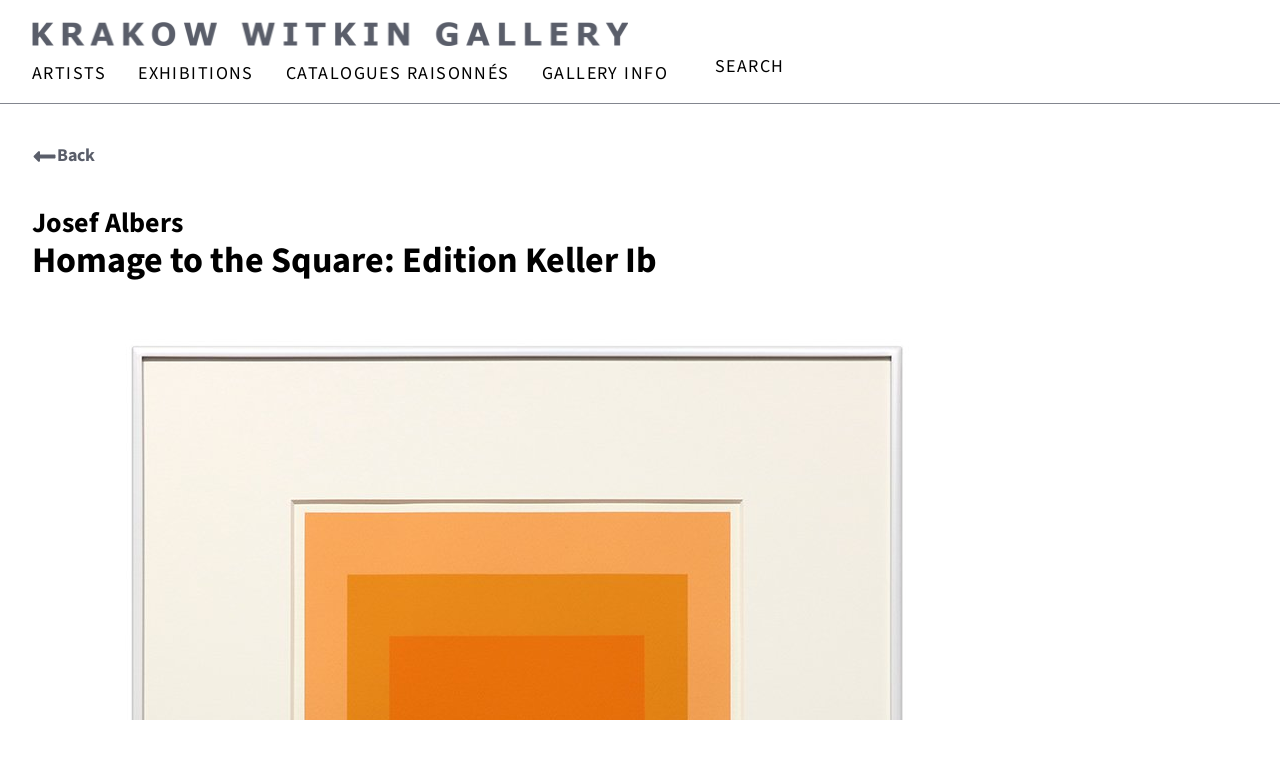

--- FILE ---
content_type: text/html; charset=UTF-8
request_url: https://www.krakowwitkingallery.com/artwork/homage-to-the-square-edition-keller-ib-4/
body_size: 44354
content:
<!doctype html>
<html lang="en-US">
<head>
	<meta charset="UTF-8">
<script>
var gform;gform||(document.addEventListener("gform_main_scripts_loaded",function(){gform.scriptsLoaded=!0}),document.addEventListener("gform/theme/scripts_loaded",function(){gform.themeScriptsLoaded=!0}),window.addEventListener("DOMContentLoaded",function(){gform.domLoaded=!0}),gform={domLoaded:!1,scriptsLoaded:!1,themeScriptsLoaded:!1,isFormEditor:()=>"function"==typeof InitializeEditor,callIfLoaded:function(o){return!(!gform.domLoaded||!gform.scriptsLoaded||!gform.themeScriptsLoaded&&!gform.isFormEditor()||(gform.isFormEditor()&&console.warn("The use of gform.initializeOnLoaded() is deprecated in the form editor context and will be removed in Gravity Forms 3.1."),o(),0))},initializeOnLoaded:function(o){gform.callIfLoaded(o)||(document.addEventListener("gform_main_scripts_loaded",()=>{gform.scriptsLoaded=!0,gform.callIfLoaded(o)}),document.addEventListener("gform/theme/scripts_loaded",()=>{gform.themeScriptsLoaded=!0,gform.callIfLoaded(o)}),window.addEventListener("DOMContentLoaded",()=>{gform.domLoaded=!0,gform.callIfLoaded(o)}))},hooks:{action:{},filter:{}},addAction:function(o,r,e,t){gform.addHook("action",o,r,e,t)},addFilter:function(o,r,e,t){gform.addHook("filter",o,r,e,t)},doAction:function(o){gform.doHook("action",o,arguments)},applyFilters:function(o){return gform.doHook("filter",o,arguments)},removeAction:function(o,r){gform.removeHook("action",o,r)},removeFilter:function(o,r,e){gform.removeHook("filter",o,r,e)},addHook:function(o,r,e,t,n){null==gform.hooks[o][r]&&(gform.hooks[o][r]=[]);var d=gform.hooks[o][r];null==n&&(n=r+"_"+d.length),gform.hooks[o][r].push({tag:n,callable:e,priority:t=null==t?10:t})},doHook:function(r,o,e){var t;if(e=Array.prototype.slice.call(e,1),null!=gform.hooks[r][o]&&((o=gform.hooks[r][o]).sort(function(o,r){return o.priority-r.priority}),o.forEach(function(o){"function"!=typeof(t=o.callable)&&(t=window[t]),"action"==r?t.apply(null,e):e[0]=t.apply(null,e)})),"filter"==r)return e[0]},removeHook:function(o,r,t,n){var e;null!=gform.hooks[o][r]&&(e=(e=gform.hooks[o][r]).filter(function(o,r,e){return!!(null!=n&&n!=o.tag||null!=t&&t!=o.priority)}),gform.hooks[o][r]=e)}});
</script>

	<meta name="viewport" content="width=device-width, initial-scale=1">
	<link rel="profile" href="https://gmpg.org/xfn/11">
	<meta name='robots' content='index, follow, max-image-preview:large, max-snippet:-1, max-video-preview:-1' />
<script id="cookie-law-info-gcm-var-js">
var _ckyGcm = {"status":true,"default_settings":[{"analytics":"denied","advertisement":"denied","functional":"denied","necessary":"granted","ad_user_data":"denied","ad_personalization":"denied","regions":"All"}],"wait_for_update":2000,"url_passthrough":false,"ads_data_redaction":false}</script>
<script id="cookie-law-info-gcm-js" type="text/javascript" src="https://www.krakowwitkingallery.com/wp-content/plugins/cookie-law-info/lite/frontend/js/gcm.min.js"></script> <script id="cookieyes" type="text/javascript" src="https://cdn-cookieyes.com/client_data/e01fb144aeaed1f332d72b8d/script.js"></script>
            <script data-no-defer="1" data-ezscrex="false" data-cfasync="false" data-pagespeed-no-defer data-cookieconsent="ignore">
                var ctPublicFunctions = {"_ajax_nonce":"5b4db5fca8","_rest_nonce":"0152a80fd7","_ajax_url":"\/wp-admin\/admin-ajax.php","_rest_url":"https:\/\/www.krakowwitkingallery.com\/wp-json\/","data__cookies_type":"none","data__ajax_type":"rest","data__bot_detector_enabled":"0","data__frontend_data_log_enabled":1,"cookiePrefix":"","wprocket_detected":false,"host_url":"www.krakowwitkingallery.com","text__ee_click_to_select":"Click to select the whole data","text__ee_original_email":"The complete one is","text__ee_got_it":"Got it","text__ee_blocked":"Blocked","text__ee_cannot_connect":"Cannot connect","text__ee_cannot_decode":"Can not decode email. Unknown reason","text__ee_email_decoder":"CleanTalk email decoder","text__ee_wait_for_decoding":"The magic is on the way!","text__ee_decoding_process":"Please wait a few seconds while we decode the contact data."}
            </script>
        
            <script data-no-defer="1" data-ezscrex="false" data-cfasync="false" data-pagespeed-no-defer data-cookieconsent="ignore">
                var ctPublic = {"_ajax_nonce":"5b4db5fca8","settings__forms__check_internal":"1","settings__forms__check_external":"0","settings__forms__force_protection":"0","settings__forms__search_test":"1","settings__forms__wc_add_to_cart":"0","settings__data__bot_detector_enabled":"0","settings__sfw__anti_crawler":0,"blog_home":"https:\/\/www.krakowwitkingallery.com\/","pixel__setting":"3","pixel__enabled":true,"pixel__url":"https:\/\/moderate11-v4.cleantalk.org\/pixel\/1dc43e732f52117f97f82d0150b6d6e0.gif?gclid=1dc43e732f52117f97f82d0150b6d6e0","data__email_check_before_post":"1","data__email_check_exist_post":"0","data__cookies_type":"none","data__key_is_ok":true,"data__visible_fields_required":true,"wl_brandname":"Anti-Spam by CleanTalk","wl_brandname_short":"CleanTalk","ct_checkjs_key":"eb343f99fb0d674ac26989deed761926120c6b5a6bddf12cb779d0675daeaf76","emailEncoderPassKey":"e4d74d1afdca82331227ce4bbd5b1fb9","bot_detector_forms_excluded":"W10=","advancedCacheExists":true,"varnishCacheExists":false,"wc_ajax_add_to_cart":false,"theRealPerson":{"phrases":{"trpHeading":"The Real Person Badge!","trpContent1":"The commenter acts as a real person and verified as not a bot.","trpContent2":" Anti-Spam by CleanTalk","trpContentLearnMore":"Learn more"},"trpContentLink":"https:\/\/cleantalk.org\/help\/the-real-person?utm_id=&amp;utm_term=&amp;utm_source=admin_side&amp;utm_medium=trp_badge&amp;utm_content=trp_badge_link_click&amp;utm_campaign=apbct_links","imgPersonUrl":"https:\/\/www.krakowwitkingallery.com\/wp-content\/plugins\/cleantalk-spam-protect\/css\/images\/real_user.svg","imgShieldUrl":"https:\/\/www.krakowwitkingallery.com\/wp-content\/plugins\/cleantalk-spam-protect\/css\/images\/shield.svg"}}
            </script>
        
	<!-- This site is optimized with the Yoast SEO Premium plugin v26.7 (Yoast SEO v26.7) - https://yoast.com/wordpress/plugins/seo/ -->
	<title>Homage to the Square: Edition Keller Ib | Krakow Witkin Gallery</title>
	<meta name="description" content="Homage to the Square: Edition Keller Ib by Josef Albers, an original Silkscreen on Wove paper available for sale." />
	<link rel="canonical" href="https://www.krakowwitkingallery.com/artwork/homage-to-the-square-edition-keller-ib-4/" />
	<meta property="og:locale" content="en_US" />
	<meta property="og:type" content="article" />
	<meta property="og:title" content="Homage to the Square: Edition Keller Ib" />
	<meta property="og:description" content="Homage to the Square: Edition Keller Ib by Josef Albers, an original Silkscreen on Wove paper available for sale." />
	<meta property="og:url" content="https://www.krakowwitkingallery.com/artwork/homage-to-the-square-edition-keller-ib-4/" />
	<meta property="og:site_name" content="Krakow Witkin Gallery" />
	<meta property="article:publisher" content="https://www.facebook.com/krakowwitkingallery/" />
	<meta property="article:modified_time" content="2023-09-14T12:42:32+00:00" />
	<meta property="og:image" content="https://www.krakowwitkingallery.com/wp-content/uploads/2021/04/Albers_Keller-1bFramed800-32434.jpg" />
	<meta property="og:image:width" content="800" />
	<meta property="og:image:height" content="771" />
	<meta property="og:image:type" content="image/jpeg" />
	<meta name="twitter:card" content="summary_large_image" />
	<script type="application/ld+json" class="yoast-schema-graph">{"@context":"https://schema.org","@graph":[{"@type":"WebPage","@id":"https://www.krakowwitkingallery.com/artwork/homage-to-the-square-edition-keller-ib-4/","url":"https://www.krakowwitkingallery.com/artwork/homage-to-the-square-edition-keller-ib-4/","name":"Homage to the Square: Edition Keller Ib | Krakow Witkin Gallery","isPartOf":{"@id":"https://www.krakowwitkingallery.com/#website"},"primaryImageOfPage":{"@id":"https://www.krakowwitkingallery.com/artwork/homage-to-the-square-edition-keller-ib-4/#primaryimage"},"image":{"@id":"https://www.krakowwitkingallery.com/artwork/homage-to-the-square-edition-keller-ib-4/#primaryimage"},"thumbnailUrl":"https://www.krakowwitkingallery.com/wp-content/uploads/2021/04/Albers_Keller-1bFramed800-32434.jpg","datePublished":"2021-04-12T14:04:36+00:00","dateModified":"2023-09-14T12:42:32+00:00","description":"Homage to the Square: Edition Keller Ib by Josef Albers, an original Silkscreen on Wove paper available for sale.","breadcrumb":{"@id":"https://www.krakowwitkingallery.com/artwork/homage-to-the-square-edition-keller-ib-4/#breadcrumb"},"inLanguage":"en-US","potentialAction":[{"@type":"ReadAction","target":["https://www.krakowwitkingallery.com/artwork/homage-to-the-square-edition-keller-ib-4/"]}]},{"@type":"ImageObject","inLanguage":"en-US","@id":"https://www.krakowwitkingallery.com/artwork/homage-to-the-square-edition-keller-ib-4/#primaryimage","url":"https://www.krakowwitkingallery.com/wp-content/uploads/2021/04/Albers_Keller-1bFramed800-32434.jpg","contentUrl":"https://www.krakowwitkingallery.com/wp-content/uploads/2021/04/Albers_Keller-1bFramed800-32434.jpg","width":800,"height":771},{"@type":"BreadcrumbList","@id":"https://www.krakowwitkingallery.com/artwork/homage-to-the-square-edition-keller-ib-4/#breadcrumb","itemListElement":[{"@type":"ListItem","position":1,"name":"Home","item":"https://www.krakowwitkingallery.com/"},{"@type":"ListItem","position":2,"name":"Homage to the Square: Edition Keller Ib"}]},{"@type":"WebSite","@id":"https://www.krakowwitkingallery.com/#website","url":"https://www.krakowwitkingallery.com/","name":"Krakow Witkin Gallery","description":"Contemporary Art Gallery in Boston, MA","publisher":{"@id":"https://www.krakowwitkingallery.com/#organization"},"potentialAction":[{"@type":"SearchAction","target":{"@type":"EntryPoint","urlTemplate":"https://www.krakowwitkingallery.com/?s={search_term_string}"},"query-input":{"@type":"PropertyValueSpecification","valueRequired":true,"valueName":"search_term_string"}}],"inLanguage":"en-US"},{"@type":["Organization","Place","ArtGallery"],"@id":"https://www.krakowwitkingallery.com/#organization","name":"Krakow Witkin Gallery","url":"https://www.krakowwitkingallery.com/","logo":{"@id":"https://www.krakowwitkingallery.com/artwork/homage-to-the-square-edition-keller-ib-4/#local-main-organization-logo"},"image":{"@id":"https://www.krakowwitkingallery.com/artwork/homage-to-the-square-edition-keller-ib-4/#local-main-organization-logo"},"sameAs":["https://www.facebook.com/krakowwitkingallery/","https://www.instagram.com/krakow.witkin.gallery/","https://bsky.app/profile/krakowwitkin.bsky.social"],"description":"Krakow Witkin Gallery began exhibiting artists in 1959 and has been in its 10 Newbury Street Boston location since 1983. The gallery’s prior incarnations are Barbara Krakow Gallery, Harcus Krakow Gallery, Harcus Krakow Rosen Sonnabend, Parker 470 and Carriage House Gallery. Krakow Witkin Gallery has a commitment to an extensive, yet focused group of artists known as part of the movements commonly called “Minimalism” and/or “conceptual art,” along with younger artists who have come to renown since the 1960s with reductivist aesthetics. The gallery’s exhibition program runs three shows simultaneously with six to seven rotations over the course of the September – July season. During each cycle, there is one larger show, one smaller show and one show of a single work. This juxtaposition of types of exhibition gives viewers three different rigorous contexts with which to view work and consider various ideas of presentation. We are available to assist the public in many ways – from discussing the art, to issues of evaluation, purchasing (the gallery has a deep inventory of art available for purchase from $1,200 and beyond), framing, shipping, insuring, installing, conserving and even de-accessioning (selling). The gallery encourages and welcomes all viewers by demystifying contemporary art and providing an educationally-rich, friendly, open and welcome environment in which to observe, study and learn about the art and artists. Furthermore, as long-standing members of the greater Boston community, the gallery is devoted to participating in and supporting local communities. We would be happy to suggest activities, people and places to explore and/or connect with in the greater Boston area.","foundingDate":"1959-01-01","numberOfEmployees":{"@type":"QuantitativeValue","minValue":"1","maxValue":"10"},"address":{"@id":"https://www.krakowwitkingallery.com/artwork/homage-to-the-square-edition-keller-ib-4/#local-main-place-address"},"geo":{"@type":"GeoCoordinates","latitude":"42.3521772","longitude":"-71.0719857"},"telephone":["6172624490"],"contactPoint":{"@type":"ContactPoint","telephone":"6172624490","email":"info@krakowwitkingallery.com"},"openingHoursSpecification":[{"@type":"OpeningHoursSpecification","dayOfWeek":["Monday","Sunday"],"opens":"00:00","closes":"00:00"},{"@type":"OpeningHoursSpecification","dayOfWeek":["Tuesday","Wednesday","Thursday","Friday","Saturday"],"opens":"10:00","closes":"17:30"}],"email":"akennedy@krakowwitkingallery.com","faxNumber":"Krakow Witkin Gallery"},{"@type":"PostalAddress","@id":"https://www.krakowwitkingallery.com/artwork/homage-to-the-square-edition-keller-ib-4/#local-main-place-address","streetAddress":"10 Newbury Street, 5th Floor","addressLocality":"Boston","postalCode":"02116","addressRegion":"MA","addressCountry":"US"},{"@type":"ImageObject","inLanguage":"en-US","@id":"https://www.krakowwitkingallery.com/artwork/homage-to-the-square-edition-keller-ib-4/#local-main-organization-logo","url":"https://www.krakowwitkingallery.com/wp-content/uploads/2025/09/Krakow-Witkin-Gallery-Logo-JPEG-scaled.jpg","contentUrl":"https://www.krakowwitkingallery.com/wp-content/uploads/2025/09/Krakow-Witkin-Gallery-Logo-JPEG-scaled.jpg","width":2560,"height":2560,"caption":"Krakow Witkin Gallery"}]}</script>
	<meta name="geo.placename" content="Boston" />
	<meta name="geo.position" content="42.3521772;-71.0719857" />
	<meta name="geo.region" content="United States (US)" />
	<!-- / Yoast SEO Premium plugin. -->


<link rel='dns-prefetch' href='//use.fontawesome.com' />
<link rel="alternate" type="application/rss+xml" title="Krakow Witkin Gallery &raquo; Feed" href="https://www.krakowwitkingallery.com/feed/" />
<link rel="alternate" title="oEmbed (JSON)" type="application/json+oembed" href="https://www.krakowwitkingallery.com/wp-json/oembed/1.0/embed?url=https%3A%2F%2Fwww.krakowwitkingallery.com%2Fartwork%2Fhomage-to-the-square-edition-keller-ib-4%2F" />
<link rel="alternate" title="oEmbed (XML)" type="text/xml+oembed" href="https://www.krakowwitkingallery.com/wp-json/oembed/1.0/embed?url=https%3A%2F%2Fwww.krakowwitkingallery.com%2Fartwork%2Fhomage-to-the-square-edition-keller-ib-4%2F&#038;format=xml" />
		<!-- This site uses the Google Analytics by ExactMetrics plugin v8.11.1 - Using Analytics tracking - https://www.exactmetrics.com/ -->
							<script src="//www.googletagmanager.com/gtag/js?id=G-BYDNF5C6ZH"  data-cfasync="false" data-wpfc-render="false" async></script>
			<script data-cfasync="false" data-wpfc-render="false">
				var em_version = '8.11.1';
				var em_track_user = true;
				var em_no_track_reason = '';
								var ExactMetricsDefaultLocations = {"page_location":"https:\/\/www.krakowwitkingallery.com\/artwork\/homage-to-the-square-edition-keller-ib-4\/"};
								ExactMetricsDefaultLocations.page_location = window.location.href;
								if ( typeof ExactMetricsPrivacyGuardFilter === 'function' ) {
					var ExactMetricsLocations = (typeof ExactMetricsExcludeQuery === 'object') ? ExactMetricsPrivacyGuardFilter( ExactMetricsExcludeQuery ) : ExactMetricsPrivacyGuardFilter( ExactMetricsDefaultLocations );
				} else {
					var ExactMetricsLocations = (typeof ExactMetricsExcludeQuery === 'object') ? ExactMetricsExcludeQuery : ExactMetricsDefaultLocations;
				}

								var disableStrs = [
										'ga-disable-G-BYDNF5C6ZH',
									];

				/* Function to detect opted out users */
				function __gtagTrackerIsOptedOut() {
					for (var index = 0; index < disableStrs.length; index++) {
						if (document.cookie.indexOf(disableStrs[index] + '=true') > -1) {
							return true;
						}
					}

					return false;
				}

				/* Disable tracking if the opt-out cookie exists. */
				if (__gtagTrackerIsOptedOut()) {
					for (var index = 0; index < disableStrs.length; index++) {
						window[disableStrs[index]] = true;
					}
				}

				/* Opt-out function */
				function __gtagTrackerOptout() {
					for (var index = 0; index < disableStrs.length; index++) {
						document.cookie = disableStrs[index] + '=true; expires=Thu, 31 Dec 2099 23:59:59 UTC; path=/';
						window[disableStrs[index]] = true;
					}
				}

				if ('undefined' === typeof gaOptout) {
					function gaOptout() {
						__gtagTrackerOptout();
					}
				}
								window.dataLayer = window.dataLayer || [];

				window.ExactMetricsDualTracker = {
					helpers: {},
					trackers: {},
				};
				if (em_track_user) {
					function __gtagDataLayer() {
						dataLayer.push(arguments);
					}

					function __gtagTracker(type, name, parameters) {
						if (!parameters) {
							parameters = {};
						}

						if (parameters.send_to) {
							__gtagDataLayer.apply(null, arguments);
							return;
						}

						if (type === 'event') {
														parameters.send_to = exactmetrics_frontend.v4_id;
							var hookName = name;
							if (typeof parameters['event_category'] !== 'undefined') {
								hookName = parameters['event_category'] + ':' + name;
							}

							if (typeof ExactMetricsDualTracker.trackers[hookName] !== 'undefined') {
								ExactMetricsDualTracker.trackers[hookName](parameters);
							} else {
								__gtagDataLayer('event', name, parameters);
							}
							
						} else {
							__gtagDataLayer.apply(null, arguments);
						}
					}

					__gtagTracker('js', new Date());
					__gtagTracker('set', {
						'developer_id.dNDMyYj': true,
											});
					if ( ExactMetricsLocations.page_location ) {
						__gtagTracker('set', ExactMetricsLocations);
					}
										__gtagTracker('config', 'G-BYDNF5C6ZH', {"forceSSL":"true"} );
										window.gtag = __gtagTracker;										(function () {
						/* https://developers.google.com/analytics/devguides/collection/analyticsjs/ */
						/* ga and __gaTracker compatibility shim. */
						var noopfn = function () {
							return null;
						};
						var newtracker = function () {
							return new Tracker();
						};
						var Tracker = function () {
							return null;
						};
						var p = Tracker.prototype;
						p.get = noopfn;
						p.set = noopfn;
						p.send = function () {
							var args = Array.prototype.slice.call(arguments);
							args.unshift('send');
							__gaTracker.apply(null, args);
						};
						var __gaTracker = function () {
							var len = arguments.length;
							if (len === 0) {
								return;
							}
							var f = arguments[len - 1];
							if (typeof f !== 'object' || f === null || typeof f.hitCallback !== 'function') {
								if ('send' === arguments[0]) {
									var hitConverted, hitObject = false, action;
									if ('event' === arguments[1]) {
										if ('undefined' !== typeof arguments[3]) {
											hitObject = {
												'eventAction': arguments[3],
												'eventCategory': arguments[2],
												'eventLabel': arguments[4],
												'value': arguments[5] ? arguments[5] : 1,
											}
										}
									}
									if ('pageview' === arguments[1]) {
										if ('undefined' !== typeof arguments[2]) {
											hitObject = {
												'eventAction': 'page_view',
												'page_path': arguments[2],
											}
										}
									}
									if (typeof arguments[2] === 'object') {
										hitObject = arguments[2];
									}
									if (typeof arguments[5] === 'object') {
										Object.assign(hitObject, arguments[5]);
									}
									if ('undefined' !== typeof arguments[1].hitType) {
										hitObject = arguments[1];
										if ('pageview' === hitObject.hitType) {
											hitObject.eventAction = 'page_view';
										}
									}
									if (hitObject) {
										action = 'timing' === arguments[1].hitType ? 'timing_complete' : hitObject.eventAction;
										hitConverted = mapArgs(hitObject);
										__gtagTracker('event', action, hitConverted);
									}
								}
								return;
							}

							function mapArgs(args) {
								var arg, hit = {};
								var gaMap = {
									'eventCategory': 'event_category',
									'eventAction': 'event_action',
									'eventLabel': 'event_label',
									'eventValue': 'event_value',
									'nonInteraction': 'non_interaction',
									'timingCategory': 'event_category',
									'timingVar': 'name',
									'timingValue': 'value',
									'timingLabel': 'event_label',
									'page': 'page_path',
									'location': 'page_location',
									'title': 'page_title',
									'referrer' : 'page_referrer',
								};
								for (arg in args) {
																		if (!(!args.hasOwnProperty(arg) || !gaMap.hasOwnProperty(arg))) {
										hit[gaMap[arg]] = args[arg];
									} else {
										hit[arg] = args[arg];
									}
								}
								return hit;
							}

							try {
								f.hitCallback();
							} catch (ex) {
							}
						};
						__gaTracker.create = newtracker;
						__gaTracker.getByName = newtracker;
						__gaTracker.getAll = function () {
							return [];
						};
						__gaTracker.remove = noopfn;
						__gaTracker.loaded = true;
						window['__gaTracker'] = __gaTracker;
					})();
									} else {
										console.log("");
					(function () {
						function __gtagTracker() {
							return null;
						}

						window['__gtagTracker'] = __gtagTracker;
						window['gtag'] = __gtagTracker;
					})();
									}
			</script>
							<!-- / Google Analytics by ExactMetrics -->
		<style id='wp-img-auto-sizes-contain-inline-css'>
img:is([sizes=auto i],[sizes^="auto," i]){contain-intrinsic-size:3000px 1500px}
/*# sourceURL=wp-img-auto-sizes-contain-inline-css */
</style>
<style id='wp-emoji-styles-inline-css'>

	img.wp-smiley, img.emoji {
		display: inline !important;
		border: none !important;
		box-shadow: none !important;
		height: 1em !important;
		width: 1em !important;
		margin: 0 0.07em !important;
		vertical-align: -0.1em !important;
		background: none !important;
		padding: 0 !important;
	}
/*# sourceURL=wp-emoji-styles-inline-css */
</style>
<link rel='stylesheet' id='wp-block-library-css' href='https://www.krakowwitkingallery.com/wp-includes/css/dist/block-library/style.min.css?ver=6.9' media='all' />
<style id='font-awesome-svg-styles-default-inline-css'>
.svg-inline--fa {
  display: inline-block;
  height: 1em;
  overflow: visible;
  vertical-align: -.125em;
}
/*# sourceURL=font-awesome-svg-styles-default-inline-css */
</style>
<link rel='stylesheet' id='font-awesome-svg-styles-css' href='https://www.krakowwitkingallery.com/wp-content/uploads/font-awesome/v6.4.2/css/svg-with-js.css' media='all' />
<style id='font-awesome-svg-styles-inline-css'>
   .wp-block-font-awesome-icon svg::before,
   .wp-rich-text-font-awesome-icon svg::before {content: unset;}
/*# sourceURL=font-awesome-svg-styles-inline-css */
</style>
<style id='global-styles-inline-css'>
:root{--wp--preset--aspect-ratio--square: 1;--wp--preset--aspect-ratio--4-3: 4/3;--wp--preset--aspect-ratio--3-4: 3/4;--wp--preset--aspect-ratio--3-2: 3/2;--wp--preset--aspect-ratio--2-3: 2/3;--wp--preset--aspect-ratio--16-9: 16/9;--wp--preset--aspect-ratio--9-16: 9/16;--wp--preset--color--black: #000000;--wp--preset--color--cyan-bluish-gray: #abb8c3;--wp--preset--color--white: #ffffff;--wp--preset--color--pale-pink: #f78da7;--wp--preset--color--vivid-red: #cf2e2e;--wp--preset--color--luminous-vivid-orange: #ff6900;--wp--preset--color--luminous-vivid-amber: #fcb900;--wp--preset--color--light-green-cyan: #7bdcb5;--wp--preset--color--vivid-green-cyan: #00d084;--wp--preset--color--pale-cyan-blue: #8ed1fc;--wp--preset--color--vivid-cyan-blue: #0693e3;--wp--preset--color--vivid-purple: #9b51e0;--wp--preset--gradient--vivid-cyan-blue-to-vivid-purple: linear-gradient(135deg,rgb(6,147,227) 0%,rgb(155,81,224) 100%);--wp--preset--gradient--light-green-cyan-to-vivid-green-cyan: linear-gradient(135deg,rgb(122,220,180) 0%,rgb(0,208,130) 100%);--wp--preset--gradient--luminous-vivid-amber-to-luminous-vivid-orange: linear-gradient(135deg,rgb(252,185,0) 0%,rgb(255,105,0) 100%);--wp--preset--gradient--luminous-vivid-orange-to-vivid-red: linear-gradient(135deg,rgb(255,105,0) 0%,rgb(207,46,46) 100%);--wp--preset--gradient--very-light-gray-to-cyan-bluish-gray: linear-gradient(135deg,rgb(238,238,238) 0%,rgb(169,184,195) 100%);--wp--preset--gradient--cool-to-warm-spectrum: linear-gradient(135deg,rgb(74,234,220) 0%,rgb(151,120,209) 20%,rgb(207,42,186) 40%,rgb(238,44,130) 60%,rgb(251,105,98) 80%,rgb(254,248,76) 100%);--wp--preset--gradient--blush-light-purple: linear-gradient(135deg,rgb(255,206,236) 0%,rgb(152,150,240) 100%);--wp--preset--gradient--blush-bordeaux: linear-gradient(135deg,rgb(254,205,165) 0%,rgb(254,45,45) 50%,rgb(107,0,62) 100%);--wp--preset--gradient--luminous-dusk: linear-gradient(135deg,rgb(255,203,112) 0%,rgb(199,81,192) 50%,rgb(65,88,208) 100%);--wp--preset--gradient--pale-ocean: linear-gradient(135deg,rgb(255,245,203) 0%,rgb(182,227,212) 50%,rgb(51,167,181) 100%);--wp--preset--gradient--electric-grass: linear-gradient(135deg,rgb(202,248,128) 0%,rgb(113,206,126) 100%);--wp--preset--gradient--midnight: linear-gradient(135deg,rgb(2,3,129) 0%,rgb(40,116,252) 100%);--wp--preset--font-size--small: 13px;--wp--preset--font-size--medium: 20px;--wp--preset--font-size--large: 36px;--wp--preset--font-size--x-large: 42px;--wp--preset--spacing--20: 0.44rem;--wp--preset--spacing--30: 0.67rem;--wp--preset--spacing--40: 1rem;--wp--preset--spacing--50: 1.5rem;--wp--preset--spacing--60: 2.25rem;--wp--preset--spacing--70: 3.38rem;--wp--preset--spacing--80: 5.06rem;--wp--preset--shadow--natural: 6px 6px 9px rgba(0, 0, 0, 0.2);--wp--preset--shadow--deep: 12px 12px 50px rgba(0, 0, 0, 0.4);--wp--preset--shadow--sharp: 6px 6px 0px rgba(0, 0, 0, 0.2);--wp--preset--shadow--outlined: 6px 6px 0px -3px rgb(255, 255, 255), 6px 6px rgb(0, 0, 0);--wp--preset--shadow--crisp: 6px 6px 0px rgb(0, 0, 0);}:root { --wp--style--global--content-size: 800px;--wp--style--global--wide-size: 1200px; }:where(body) { margin: 0; }.wp-site-blocks > .alignleft { float: left; margin-right: 2em; }.wp-site-blocks > .alignright { float: right; margin-left: 2em; }.wp-site-blocks > .aligncenter { justify-content: center; margin-left: auto; margin-right: auto; }:where(.wp-site-blocks) > * { margin-block-start: 24px; margin-block-end: 0; }:where(.wp-site-blocks) > :first-child { margin-block-start: 0; }:where(.wp-site-blocks) > :last-child { margin-block-end: 0; }:root { --wp--style--block-gap: 24px; }:root :where(.is-layout-flow) > :first-child{margin-block-start: 0;}:root :where(.is-layout-flow) > :last-child{margin-block-end: 0;}:root :where(.is-layout-flow) > *{margin-block-start: 24px;margin-block-end: 0;}:root :where(.is-layout-constrained) > :first-child{margin-block-start: 0;}:root :where(.is-layout-constrained) > :last-child{margin-block-end: 0;}:root :where(.is-layout-constrained) > *{margin-block-start: 24px;margin-block-end: 0;}:root :where(.is-layout-flex){gap: 24px;}:root :where(.is-layout-grid){gap: 24px;}.is-layout-flow > .alignleft{float: left;margin-inline-start: 0;margin-inline-end: 2em;}.is-layout-flow > .alignright{float: right;margin-inline-start: 2em;margin-inline-end: 0;}.is-layout-flow > .aligncenter{margin-left: auto !important;margin-right: auto !important;}.is-layout-constrained > .alignleft{float: left;margin-inline-start: 0;margin-inline-end: 2em;}.is-layout-constrained > .alignright{float: right;margin-inline-start: 2em;margin-inline-end: 0;}.is-layout-constrained > .aligncenter{margin-left: auto !important;margin-right: auto !important;}.is-layout-constrained > :where(:not(.alignleft):not(.alignright):not(.alignfull)){max-width: var(--wp--style--global--content-size);margin-left: auto !important;margin-right: auto !important;}.is-layout-constrained > .alignwide{max-width: var(--wp--style--global--wide-size);}body .is-layout-flex{display: flex;}.is-layout-flex{flex-wrap: wrap;align-items: center;}.is-layout-flex > :is(*, div){margin: 0;}body .is-layout-grid{display: grid;}.is-layout-grid > :is(*, div){margin: 0;}body{padding-top: 0px;padding-right: 0px;padding-bottom: 0px;padding-left: 0px;}a:where(:not(.wp-element-button)){text-decoration: underline;}:root :where(.wp-element-button, .wp-block-button__link){background-color: #32373c;border-width: 0;color: #fff;font-family: inherit;font-size: inherit;font-style: inherit;font-weight: inherit;letter-spacing: inherit;line-height: inherit;padding-top: calc(0.667em + 2px);padding-right: calc(1.333em + 2px);padding-bottom: calc(0.667em + 2px);padding-left: calc(1.333em + 2px);text-decoration: none;text-transform: inherit;}.has-black-color{color: var(--wp--preset--color--black) !important;}.has-cyan-bluish-gray-color{color: var(--wp--preset--color--cyan-bluish-gray) !important;}.has-white-color{color: var(--wp--preset--color--white) !important;}.has-pale-pink-color{color: var(--wp--preset--color--pale-pink) !important;}.has-vivid-red-color{color: var(--wp--preset--color--vivid-red) !important;}.has-luminous-vivid-orange-color{color: var(--wp--preset--color--luminous-vivid-orange) !important;}.has-luminous-vivid-amber-color{color: var(--wp--preset--color--luminous-vivid-amber) !important;}.has-light-green-cyan-color{color: var(--wp--preset--color--light-green-cyan) !important;}.has-vivid-green-cyan-color{color: var(--wp--preset--color--vivid-green-cyan) !important;}.has-pale-cyan-blue-color{color: var(--wp--preset--color--pale-cyan-blue) !important;}.has-vivid-cyan-blue-color{color: var(--wp--preset--color--vivid-cyan-blue) !important;}.has-vivid-purple-color{color: var(--wp--preset--color--vivid-purple) !important;}.has-black-background-color{background-color: var(--wp--preset--color--black) !important;}.has-cyan-bluish-gray-background-color{background-color: var(--wp--preset--color--cyan-bluish-gray) !important;}.has-white-background-color{background-color: var(--wp--preset--color--white) !important;}.has-pale-pink-background-color{background-color: var(--wp--preset--color--pale-pink) !important;}.has-vivid-red-background-color{background-color: var(--wp--preset--color--vivid-red) !important;}.has-luminous-vivid-orange-background-color{background-color: var(--wp--preset--color--luminous-vivid-orange) !important;}.has-luminous-vivid-amber-background-color{background-color: var(--wp--preset--color--luminous-vivid-amber) !important;}.has-light-green-cyan-background-color{background-color: var(--wp--preset--color--light-green-cyan) !important;}.has-vivid-green-cyan-background-color{background-color: var(--wp--preset--color--vivid-green-cyan) !important;}.has-pale-cyan-blue-background-color{background-color: var(--wp--preset--color--pale-cyan-blue) !important;}.has-vivid-cyan-blue-background-color{background-color: var(--wp--preset--color--vivid-cyan-blue) !important;}.has-vivid-purple-background-color{background-color: var(--wp--preset--color--vivid-purple) !important;}.has-black-border-color{border-color: var(--wp--preset--color--black) !important;}.has-cyan-bluish-gray-border-color{border-color: var(--wp--preset--color--cyan-bluish-gray) !important;}.has-white-border-color{border-color: var(--wp--preset--color--white) !important;}.has-pale-pink-border-color{border-color: var(--wp--preset--color--pale-pink) !important;}.has-vivid-red-border-color{border-color: var(--wp--preset--color--vivid-red) !important;}.has-luminous-vivid-orange-border-color{border-color: var(--wp--preset--color--luminous-vivid-orange) !important;}.has-luminous-vivid-amber-border-color{border-color: var(--wp--preset--color--luminous-vivid-amber) !important;}.has-light-green-cyan-border-color{border-color: var(--wp--preset--color--light-green-cyan) !important;}.has-vivid-green-cyan-border-color{border-color: var(--wp--preset--color--vivid-green-cyan) !important;}.has-pale-cyan-blue-border-color{border-color: var(--wp--preset--color--pale-cyan-blue) !important;}.has-vivid-cyan-blue-border-color{border-color: var(--wp--preset--color--vivid-cyan-blue) !important;}.has-vivid-purple-border-color{border-color: var(--wp--preset--color--vivid-purple) !important;}.has-vivid-cyan-blue-to-vivid-purple-gradient-background{background: var(--wp--preset--gradient--vivid-cyan-blue-to-vivid-purple) !important;}.has-light-green-cyan-to-vivid-green-cyan-gradient-background{background: var(--wp--preset--gradient--light-green-cyan-to-vivid-green-cyan) !important;}.has-luminous-vivid-amber-to-luminous-vivid-orange-gradient-background{background: var(--wp--preset--gradient--luminous-vivid-amber-to-luminous-vivid-orange) !important;}.has-luminous-vivid-orange-to-vivid-red-gradient-background{background: var(--wp--preset--gradient--luminous-vivid-orange-to-vivid-red) !important;}.has-very-light-gray-to-cyan-bluish-gray-gradient-background{background: var(--wp--preset--gradient--very-light-gray-to-cyan-bluish-gray) !important;}.has-cool-to-warm-spectrum-gradient-background{background: var(--wp--preset--gradient--cool-to-warm-spectrum) !important;}.has-blush-light-purple-gradient-background{background: var(--wp--preset--gradient--blush-light-purple) !important;}.has-blush-bordeaux-gradient-background{background: var(--wp--preset--gradient--blush-bordeaux) !important;}.has-luminous-dusk-gradient-background{background: var(--wp--preset--gradient--luminous-dusk) !important;}.has-pale-ocean-gradient-background{background: var(--wp--preset--gradient--pale-ocean) !important;}.has-electric-grass-gradient-background{background: var(--wp--preset--gradient--electric-grass) !important;}.has-midnight-gradient-background{background: var(--wp--preset--gradient--midnight) !important;}.has-small-font-size{font-size: var(--wp--preset--font-size--small) !important;}.has-medium-font-size{font-size: var(--wp--preset--font-size--medium) !important;}.has-large-font-size{font-size: var(--wp--preset--font-size--large) !important;}.has-x-large-font-size{font-size: var(--wp--preset--font-size--x-large) !important;}
:root :where(.wp-block-pullquote){font-size: 1.5em;line-height: 1.6;}
/*# sourceURL=global-styles-inline-css */
</style>
<link rel='stylesheet' id='cleantalk-public-css-css' href='https://www.krakowwitkingallery.com/wp-content/plugins/cleantalk-spam-protect/css/cleantalk-public.min.css?ver=6.70.1_1766467213' media='all' />
<link rel='stylesheet' id='cleantalk-email-decoder-css-css' href='https://www.krakowwitkingallery.com/wp-content/plugins/cleantalk-spam-protect/css/cleantalk-email-decoder.min.css?ver=6.70.1_1766467213' media='all' />
<link rel='stylesheet' id='cleantalk-trp-css-css' href='https://www.krakowwitkingallery.com/wp-content/plugins/cleantalk-spam-protect/css/cleantalk-trp.min.css?ver=6.70.1_1766467213' media='all' />
<link rel='stylesheet' id='dce-style-css' href='https://www.krakowwitkingallery.com/wp-content/plugins/dynamic-content-for-elementor/assets/css/style.min.css?ver=3.3.25' media='all' />
<link rel='stylesheet' id='dce-dynamic-visibility-css' href='https://www.krakowwitkingallery.com/wp-content/plugins/dynamic-content-for-elementor/assets/css/dynamic-visibility.min.css?ver=3.3.25' media='all' />
<link rel='stylesheet' id='dce-pageScroll-css' href='https://www.krakowwitkingallery.com/wp-content/plugins/dynamic-content-for-elementor/assets/css/page-scroll.min.css?ver=3.3.25' media='all' />
<link rel='stylesheet' id='dce-plyr-css' href='https://www.krakowwitkingallery.com/wp-content/plugins/dynamic-content-for-elementor/assets/node/plyr/plyr.css?ver=3.3.25' media='all' />
<link rel='stylesheet' id='search-filter-plugin-styles-css' href='https://www.krakowwitkingallery.com/wp-content/plugins/search-filter-pro/public/assets/css/search-filter.min.css?ver=2.5.21' media='all' />
<link rel='stylesheet' id='hello-elementor-css' href='https://www.krakowwitkingallery.com/wp-content/themes/hello-elementor/assets/css/reset.css?ver=3.4.5' media='all' />
<link rel='stylesheet' id='hello-elementor-theme-style-css' href='https://www.krakowwitkingallery.com/wp-content/themes/hello-elementor/assets/css/theme.css?ver=3.4.5' media='all' />
<link rel='stylesheet' id='hello-elementor-header-footer-css' href='https://www.krakowwitkingallery.com/wp-content/themes/hello-elementor/assets/css/header-footer.css?ver=3.4.5' media='all' />
<link rel='stylesheet' id='font-awesome-official-css' href='https://use.fontawesome.com/releases/v6.4.2/css/all.css' media='all' integrity="sha384-blOohCVdhjmtROpu8+CfTnUWham9nkX7P7OZQMst+RUnhtoY/9qemFAkIKOYxDI3" crossorigin="anonymous" />
<link rel='stylesheet' id='elementor-frontend-css' href='https://www.krakowwitkingallery.com/wp-content/plugins/elementor/assets/css/frontend.min.css?ver=3.34.1' media='all' />
<link rel='stylesheet' id='widget-image-css' href='https://www.krakowwitkingallery.com/wp-content/plugins/elementor/assets/css/widget-image.min.css?ver=3.34.1' media='all' />
<link rel='stylesheet' id='widget-pp-advanced-menu-css' href='https://www.krakowwitkingallery.com/wp-content/plugins/powerpack-elements/assets/css/min/widget-advanced-menu.min.css?ver=2.12.15' media='all' />
<link rel='stylesheet' id='pp-magnific-popup-css' href='https://www.krakowwitkingallery.com/wp-content/plugins/powerpack-elements/assets/lib/magnific-popup/magnific-popup.min.css?ver=2.12.15' media='all' />
<link rel='stylesheet' id='widget-pp-modal-popup-css' href='https://www.krakowwitkingallery.com/wp-content/plugins/powerpack-elements/assets/css/min/widget-modal-popup.min.css?ver=2.12.15' media='all' />
<link rel='stylesheet' id='widget-search-form-css' href='https://www.krakowwitkingallery.com/wp-content/plugins/elementor-pro/assets/css/widget-search-form.min.css?ver=3.34.0' media='all' />
<link rel='stylesheet' id='widget-heading-css' href='https://www.krakowwitkingallery.com/wp-content/plugins/elementor/assets/css/widget-heading.min.css?ver=3.34.1' media='all' />
<link rel='stylesheet' id='widget-pp-gravity-forms-css' href='https://www.krakowwitkingallery.com/wp-content/plugins/powerpack-elements/assets/css/min/widget-gravity-forms.min.css?ver=2.12.15' media='all' />
<link rel='stylesheet' id='widget-social-icons-css' href='https://www.krakowwitkingallery.com/wp-content/plugins/elementor/assets/css/widget-social-icons.min.css?ver=3.34.1' media='all' />
<link rel='stylesheet' id='e-apple-webkit-css' href='https://www.krakowwitkingallery.com/wp-content/plugins/elementor/assets/css/conditionals/apple-webkit.min.css?ver=3.34.1' media='all' />
<link rel='stylesheet' id='widget-icon-box-css' href='https://www.krakowwitkingallery.com/wp-content/plugins/elementor/assets/css/widget-icon-box.min.css?ver=3.34.1' media='all' />
<link rel='stylesheet' id='dce-acf-css' href='https://www.krakowwitkingallery.com/wp-content/plugins/dynamic-content-for-elementor/assets/css/acf-fields.min.css?ver=3.3.25' media='all' />
<link rel='stylesheet' id='widget-video-css' href='https://www.krakowwitkingallery.com/wp-content/plugins/elementor/assets/css/widget-video.min.css?ver=3.34.1' media='all' />
<link rel='stylesheet' id='animatecss-css' href='https://www.krakowwitkingallery.com/wp-content/plugins/dynamic-content-for-elementor/assets/node/animate.css/animate.min.css?ver=3.3.25' media='all' />
<link rel='stylesheet' id='dce-photoswipe-skin-css' href='https://www.krakowwitkingallery.com/wp-content/plugins/dynamic-content-for-elementor/assets/node/photoswipe/photoswipe.css?ver=3.3.25' media='all' />
<link rel='stylesheet' id='dce-justifiedGallery-css' href='https://www.krakowwitkingallery.com/wp-content/plugins/dynamic-content-for-elementor/assets/node/justifiedGallery/justifiedGallery.min.css?ver=3.3.25' media='all' />
<link rel='stylesheet' id='dce-acfGallery-css' href='https://www.krakowwitkingallery.com/wp-content/plugins/dynamic-content-for-elementor/assets/css/acf-gallery.min.css?ver=3.3.25' media='all' />
<link rel='stylesheet' id='dce-diamonds-css-css' href='https://www.krakowwitkingallery.com/wp-content/plugins/dynamic-content-for-elementor/assets/node/jquery.diamonds.js/diamonds.css?ver=3.3.25' media='all' />
<link rel='stylesheet' id='dce-animations-css' href='https://www.krakowwitkingallery.com/wp-content/plugins/dynamic-content-for-elementor/assets/css/animations.min.css?ver=3.3.25' media='all' />
<link rel='stylesheet' id='dce-modal-css' href='https://www.krakowwitkingallery.com/wp-content/plugins/dynamic-content-for-elementor/assets/css/modals.min.css?ver=3.3.25' media='all' />
<link rel='stylesheet' id='widget-pp-content-reveal-css' href='https://www.krakowwitkingallery.com/wp-content/plugins/powerpack-elements/assets/css/min/widget-content-reveal.min.css?ver=2.12.15' media='all' />
<link rel='stylesheet' id='widget-divider-css' href='https://www.krakowwitkingallery.com/wp-content/plugins/elementor/assets/css/widget-divider.min.css?ver=3.34.1' media='all' />
<link rel='stylesheet' id='elementor-post-49607-css' href='https://www.krakowwitkingallery.com/wp-content/uploads/elementor/css/post-49607.css?ver=1768889324' media='all' />
<link rel='stylesheet' id='dashicons-css' href='https://www.krakowwitkingallery.com/wp-includes/css/dashicons.min.css?ver=6.9' media='all' />
<link rel='stylesheet' id='uael-frontend-css' href='https://www.krakowwitkingallery.com/wp-content/plugins/ultimate-elementor/assets/min-css/uael-frontend.min.css?ver=1.42.3' media='all' />
<link rel='stylesheet' id='uael-teammember-social-icons-css' href='https://www.krakowwitkingallery.com/wp-content/plugins/elementor/assets/css/widget-social-icons.min.css?ver=3.24.0' media='all' />
<link rel='stylesheet' id='uael-social-share-icons-brands-css' href='https://www.krakowwitkingallery.com/wp-content/plugins/elementor/assets/lib/font-awesome/css/brands.css?ver=5.15.3' media='all' />
<link rel='stylesheet' id='uael-social-share-icons-fontawesome-css' href='https://www.krakowwitkingallery.com/wp-content/plugins/elementor/assets/lib/font-awesome/css/fontawesome.css?ver=5.15.3' media='all' />
<link rel='stylesheet' id='uael-nav-menu-icons-css' href='https://www.krakowwitkingallery.com/wp-content/plugins/elementor/assets/lib/font-awesome/css/solid.css?ver=5.15.3' media='all' />
<link rel='stylesheet' id='pp-extensions-css' href='https://www.krakowwitkingallery.com/wp-content/plugins/powerpack-elements/assets/css/min/extensions.min.css?ver=2.12.15' media='all' />
<link rel='stylesheet' id='pp-tooltip-css' href='https://www.krakowwitkingallery.com/wp-content/plugins/powerpack-elements/assets/css/min/tooltip.min.css?ver=2.12.15' media='all' />
<link rel='stylesheet' id='she-header-style-css' href='https://www.krakowwitkingallery.com/wp-content/plugins/sticky-header-effects-for-elementor/assets/css/she-header-style.css?ver=2.1.6' media='all' />
<link rel='stylesheet' id='elementor-post-49628-css' href='https://www.krakowwitkingallery.com/wp-content/uploads/elementor/css/post-49628.css?ver=1768889324' media='all' />
<link rel='stylesheet' id='elementor-post-49638-css' href='https://www.krakowwitkingallery.com/wp-content/uploads/elementor/css/post-49638.css?ver=1768889467' media='all' />
<link rel='stylesheet' id='elementor-post-49694-css' href='https://www.krakowwitkingallery.com/wp-content/uploads/elementor/css/post-49694.css?ver=1768889574' media='all' />
<link rel='stylesheet' id='searchwp-forms-css' href='https://www.krakowwitkingallery.com/wp-content/plugins/searchwp/assets/css/frontend/search-forms.min.css?ver=4.5.6' media='all' />
<link rel='stylesheet' id='hello-elementor-child-style-css' href='https://www.krakowwitkingallery.com/wp-content/themes/hello-theme-child-master/style.css?ver=2.0.0' media='all' />
<link rel='stylesheet' id='ecs-styles-css' href='https://www.krakowwitkingallery.com/wp-content/plugins/ele-custom-skin/assets/css/ecs-style.css?ver=3.1.9' media='all' />
<link rel='stylesheet' id='elementor-post-49785-css' href='https://www.krakowwitkingallery.com/wp-content/uploads/elementor/css/post-49785.css?ver=1695052941' media='all' />
<link rel='stylesheet' id='elementor-post-49812-css' href='https://www.krakowwitkingallery.com/wp-content/uploads/elementor/css/post-49812.css?ver=1753805535' media='all' />
<link rel='stylesheet' id='elementor-post-49872-css' href='https://www.krakowwitkingallery.com/wp-content/uploads/elementor/css/post-49872.css?ver=1692107615' media='all' />
<link rel='stylesheet' id='elementor-post-49876-css' href='https://www.krakowwitkingallery.com/wp-content/uploads/elementor/css/post-49876.css?ver=1694873441' media='all' />
<link rel='stylesheet' id='elementor-post-49940-css' href='https://www.krakowwitkingallery.com/wp-content/uploads/elementor/css/post-49940.css?ver=1764423015' media='all' />
<link rel='stylesheet' id='elementor-post-50010-css' href='https://www.krakowwitkingallery.com/wp-content/uploads/elementor/css/post-50010.css?ver=1694086076' media='all' />
<link rel='stylesheet' id='elementor-post-50136-css' href='https://www.krakowwitkingallery.com/wp-content/uploads/elementor/css/post-50136.css?ver=1694000905' media='all' />
<link rel='stylesheet' id='elementor-post-51060-css' href='https://www.krakowwitkingallery.com/wp-content/uploads/elementor/css/post-51060.css?ver=1693057865' media='all' />
<link rel='stylesheet' id='font-awesome-official-v4shim-css' href='https://use.fontawesome.com/releases/v6.4.2/css/v4-shims.css' media='all' integrity="sha384-IqMDcR2qh8kGcGdRrxwop5R2GiUY5h8aDR/LhYxPYiXh3sAAGGDkFvFqWgFvTsTd" crossorigin="anonymous" />
<link rel='stylesheet' id='elementor-gf-local-sourcesans3-css' href='https://www.krakowwitkingallery.com/wp-content/uploads/elementor/google-fonts/css/sourcesans3.css?ver=1744295495' media='all' />
<script id="jquery-core-js-extra">
var pp = {"ajax_url":"https://www.krakowwitkingallery.com/wp-admin/admin-ajax.php"};
//# sourceURL=jquery-core-js-extra
</script>
<script src="https://www.krakowwitkingallery.com/wp-includes/js/jquery/jquery.min.js?ver=3.7.1" id="jquery-core-js"></script>
<script src="https://www.krakowwitkingallery.com/wp-includes/js/jquery/jquery-migrate.min.js?ver=3.4.1" id="jquery-migrate-js"></script>
<script src="https://www.krakowwitkingallery.com/wp-content/plugins/google-analytics-dashboard-for-wp/assets/js/frontend-gtag.min.js?ver=8.11.1" id="exactmetrics-frontend-script-js" async data-wp-strategy="async"></script>
<script data-cfasync="false" data-wpfc-render="false" id='exactmetrics-frontend-script-js-extra'>var exactmetrics_frontend = {"js_events_tracking":"true","download_extensions":"zip,mp3,mpeg,pdf,docx,pptx,xlsx,rar","inbound_paths":"[{\"path\":\"\\\/go\\\/\",\"label\":\"affiliate\"},{\"path\":\"\\\/recommend\\\/\",\"label\":\"affiliate\"}]","home_url":"https:\/\/www.krakowwitkingallery.com","hash_tracking":"false","v4_id":"G-BYDNF5C6ZH"};</script>
<script src="https://www.krakowwitkingallery.com/wp-content/plugins/cleantalk-spam-protect/js/apbct-public-bundle_int-protection_gathering.min.js?ver=6.70.1_1766467213" id="apbct-public-bundle_int-protection_gathering.min-js-js"></script>
<script id="search-filter-elementor-js-extra">
var SFE_DATA = {"ajax_url":"https://www.krakowwitkingallery.com/wp-admin/admin-ajax.php","home_url":"https://www.krakowwitkingallery.com/"};
//# sourceURL=search-filter-elementor-js-extra
</script>
<script src="https://www.krakowwitkingallery.com/wp-content/plugins/search-filter-elementor/assets/v2/js/search-filter-elementor.js?ver=1.3.4" id="search-filter-elementor-js"></script>
<script id="search-filter-plugin-build-js-extra">
var SF_LDATA = {"ajax_url":"https://www.krakowwitkingallery.com/wp-admin/admin-ajax.php","home_url":"https://www.krakowwitkingallery.com/","extensions":["search-filter-elementor"]};
//# sourceURL=search-filter-plugin-build-js-extra
</script>
<script src="https://www.krakowwitkingallery.com/wp-content/plugins/search-filter-pro/public/assets/js/search-filter-build.min.js?ver=2.5.21" id="search-filter-plugin-build-js"></script>
<script src="https://www.krakowwitkingallery.com/wp-content/plugins/search-filter-pro/public/assets/js/chosen.jquery.min.js?ver=2.5.21" id="search-filter-plugin-chosen-js"></script>
<script src="https://www.krakowwitkingallery.com/wp-content/plugins/sticky-header-effects-for-elementor/assets/js/she-header.js?ver=2.1.6" id="she-header-js"></script>
<script id="ecs_ajax_load-js-extra">
var ecs_ajax_params = {"ajaxurl":"https://www.krakowwitkingallery.com/wp-admin/admin-ajax.php","posts":"{\"page\":0,\"artwork\":\"homage-to-the-square-edition-keller-ib-4\",\"post_type\":\"artwork\",\"name\":\"homage-to-the-square-edition-keller-ib-4\",\"error\":\"\",\"m\":\"\",\"p\":0,\"post_parent\":\"\",\"subpost\":\"\",\"subpost_id\":\"\",\"attachment\":\"\",\"attachment_id\":0,\"pagename\":\"\",\"page_id\":0,\"second\":\"\",\"minute\":\"\",\"hour\":\"\",\"day\":0,\"monthnum\":0,\"year\":0,\"w\":0,\"category_name\":\"\",\"tag\":\"\",\"cat\":\"\",\"tag_id\":\"\",\"author\":\"\",\"author_name\":\"\",\"feed\":\"\",\"tb\":\"\",\"paged\":0,\"meta_key\":\"\",\"meta_value\":\"\",\"preview\":\"\",\"s\":\"\",\"sentence\":\"\",\"title\":\"\",\"fields\":\"all\",\"menu_order\":\"\",\"embed\":\"\",\"category__in\":[],\"category__not_in\":[],\"category__and\":[],\"post__in\":[],\"post__not_in\":[],\"post_name__in\":[],\"tag__in\":[],\"tag__not_in\":[],\"tag__and\":[],\"tag_slug__in\":[],\"tag_slug__and\":[],\"post_parent__in\":[],\"post_parent__not_in\":[],\"author__in\":[],\"author__not_in\":[],\"search_columns\":[],\"ignore_sticky_posts\":false,\"suppress_filters\":false,\"cache_results\":true,\"update_post_term_cache\":true,\"update_menu_item_cache\":false,\"lazy_load_term_meta\":true,\"update_post_meta_cache\":true,\"posts_per_page\":10,\"nopaging\":false,\"comments_per_page\":\"50\",\"no_found_rows\":false,\"order\":\"DESC\"}"};
//# sourceURL=ecs_ajax_load-js-extra
</script>
<script src="https://www.krakowwitkingallery.com/wp-content/plugins/ele-custom-skin/assets/js/ecs_ajax_pagination.js?ver=3.1.9" id="ecs_ajax_load-js"></script>
<script src="https://www.krakowwitkingallery.com/wp-content/plugins/ele-custom-skin/assets/js/ecs.js?ver=3.1.9" id="ecs-script-js"></script>
<link rel="https://api.w.org/" href="https://www.krakowwitkingallery.com/wp-json/" /><link rel="alternate" title="JSON" type="application/json" href="https://www.krakowwitkingallery.com/wp-json/wp/v2/artwork/44911" /><link rel="EditURI" type="application/rsd+xml" title="RSD" href="https://www.krakowwitkingallery.com/xmlrpc.php?rsd" />
<link rel='shortlink' href='https://www.krakowwitkingallery.com/?p=44911' />
<!-- Google tag (gtag.js) -->
<script async src="https://www.googletagmanager.com/gtag/js?id=AW-1042033591"></script>
<script>
  window.dataLayer = window.dataLayer || [];
  function gtag(){dataLayer.push(arguments);}
  gtag('js', new Date());

  gtag('config', 'AW-1042033591');
</script>
<script>
  gtag('config', 'AW-1042033591/SG6FCN6TxeQYELfX8PAD', {
    'phone_conversion_number': '617 262 4490'
  });
</script>
<meta name="generator" content="Elementor 3.34.1; features: e_font_icon_svg, additional_custom_breakpoints; settings: css_print_method-external, google_font-enabled, font_display-swap">
			<style>
				.e-con.e-parent:nth-of-type(n+4):not(.e-lazyloaded):not(.e-no-lazyload),
				.e-con.e-parent:nth-of-type(n+4):not(.e-lazyloaded):not(.e-no-lazyload) * {
					background-image: none !important;
				}
				@media screen and (max-height: 1024px) {
					.e-con.e-parent:nth-of-type(n+3):not(.e-lazyloaded):not(.e-no-lazyload),
					.e-con.e-parent:nth-of-type(n+3):not(.e-lazyloaded):not(.e-no-lazyload) * {
						background-image: none !important;
					}
				}
				@media screen and (max-height: 640px) {
					.e-con.e-parent:nth-of-type(n+2):not(.e-lazyloaded):not(.e-no-lazyload),
					.e-con.e-parent:nth-of-type(n+2):not(.e-lazyloaded):not(.e-no-lazyload) * {
						background-image: none !important;
					}
				}
			</style>
			<script id='nitro-telemetry-meta' nitro-exclude>window.NPTelemetryMetadata={missReason: (!window.NITROPACK_STATE ? 'url not allowed' : 'hit'),pageType: 'artwork',isEligibleForOptimization: false,}</script><script id='nitro-generic' nitro-exclude>(()=>{window.NitroPack=window.NitroPack||{coreVersion:"na",isCounted:!1};let e=document.createElement("script");if(e.src="https://nitroscripts.com/fHNIFYtOoFVUUHWtVnNwRPScmulxOllp",e.async=!0,e.id="nitro-script",document.head.appendChild(e),!window.NitroPack.isCounted){window.NitroPack.isCounted=!0;let t=()=>{navigator.sendBeacon("https://to.getnitropack.com/p",JSON.stringify({siteId:"fHNIFYtOoFVUUHWtVnNwRPScmulxOllp",url:window.location.href,isOptimized:!!window.IS_NITROPACK,coreVersion:"na",missReason:window.NPTelemetryMetadata?.missReason||"",pageType:window.NPTelemetryMetadata?.pageType||"",isEligibleForOptimization:!!window.NPTelemetryMetadata?.isEligibleForOptimization}))};(()=>{let e=()=>new Promise(e=>{"complete"===document.readyState?e():window.addEventListener("load",e)}),i=()=>new Promise(e=>{document.prerendering?document.addEventListener("prerenderingchange",e,{once:!0}):e()}),a=async()=>{await i(),await e(),t()};a()})(),window.addEventListener("pageshow",e=>{if(e.persisted){let i=document.prerendering||self.performance?.getEntriesByType?.("navigation")[0]?.activationStart>0;"visible"!==document.visibilityState||i||t()}})}})();</script><script>jQuery(document).ready(function() {
            // When the form with id 'myForm' is submitted
            jQuery('form#search-filter-form-50788').submit(function(event) {
				event.preventDefault();
                // This is your custom JS code that will run before the form is submitted
                jQuery('.spinner').show();
				console.log("submitted");

                // If you need to prevent the form from submitting, you can use the following line
                 event.preventDefault();
            });
        });</script><script>(function ( $ ) {
	
	"use strict";
	
	//detects the start of an ajax request being made
	$(document).on("sf:ajaxstart", ".searchandfilter", function(){
	  console.log("ajax start");
		$('.spinner').show();
	  //show your loader
	});

	//detects when the ajax request has finished and the content has been updated
	// - add scripts that apply to your results here
	$(document).on("sf:ajaxfinish", ".searchandfilter", function(){
		console.log("ajax complete");
		$('.spinner').hide();
		//hide your loader
	});

	
}(jQuery));</script><script>jQuery(function ($) {
    function isValidEmail(email) {
        var pattern = /^[a-zA-Z0-9._%+-]+@[a-zA-Z0-9.-]+\.[a-zA-Z]{2,}$/;
        return pattern.test(email);
    }

    $('form[id^="gform_"]').on('change keyup', function (e) {
        var $submitBtn = $(this).find('input[type="submit"]');
        var $reqd = $(this).find('.gfield_contains_required.gfield_visibility_visible').filter(function (i, c) {
            return []
                .concat($(c).find('input[type="text"], input[type="tel"], textarea').filter(function (i, fl) { return $(fl).val().length == 0; }).get())
                .concat($(c).find('input[type="email"]').filter(function (i, fl) { return !isValidEmail($(fl).val()); }).get())
                .concat($(c).find('input[type="checkbox"], input[type="radio"]').not(':checked').get())
                .length;
        });

        if ($reqd.length) {
            $submitBtn.addClass('disabled button-disabled').attr('disabled', 'disabled').attr('title', 'Please fill out all required fields (*).');
			$('.requiredfields-notice').show();
        } else {
            $submitBtn.removeClass('disabled button-disabled').removeAttr('disabled').removeAttr('title');
			$('.requiredfields-notice').hide();
        }
    }).trigger('change');
});</script><script>jQuery(document).ready(function() {
  jQuery('.cycle-rows').each(function() {
    if (jQuery(this).find('.elementor-posts-nothing-found').length) {
      jQuery(this).hide();
    }
  });
});</script><script>jQuery(document).ready(function () {
            jQuery('.search-icon-field').on('click', function () {
console.log("test");
                jQuery('#search-filter-form-49735').animate({
    opacity: 1
}, 1000);
                jQuery('#search-filter-form-49735 .sf-field-search input[type="text"]').focus();
            });

	
        });</script><script>jQuery(document).ready(function(){
  jQuery(window).on("scroll", function() {
    if (jQuery(window).scrollTop() > 300) {
      jQuery("#back-to-top").fadeIn(); // Show the div
    } else {
      jQuery("#back-to-top").fadeOut(); // Hide the div
    }
  });
});</script><script>jQuery(document).ready(function(){
  jQuery("#historygoback").on("click", function(event) {
    event.preventDefault(); // Prevent the default action
    window.history.back(); // Go back one page in the browser's history
  });
});
</script><link rel="icon" href="https://www.krakowwitkingallery.com/wp-content/uploads/2023/09/KWG-fav.png" sizes="32x32" />
<link rel="icon" href="https://www.krakowwitkingallery.com/wp-content/uploads/2023/09/KWG-fav.png" sizes="192x192" />
<link rel="apple-touch-icon" href="https://www.krakowwitkingallery.com/wp-content/uploads/2023/09/KWG-fav.png" />
<meta name="msapplication-TileImage" content="https://www.krakowwitkingallery.com/wp-content/uploads/2023/09/KWG-fav.png" />
<style id="sccss">/* Enter Your Custom CSS Here */


@supports (-webkit-touch-callout: none) {
.scroll-anchor {
    display: block;
    position: relative;
    top: -480px;
    visibility: hidden;
}


html {
  --scroll-behavior: smooth;
  scroll-behavior: smooth;
}
}

@supports not (-webkit-touch-callout: none) { 
	
	.scroll-anchor {
    display: block;
    position: relative;
    top: -480px;
    visibility: hidden;
  /* CSS for other than iOS devices */ 
}
}


form#gform_5 {
    display: flex;
    flex-direction: row;
}
form#gform_5 .gform-body.gform_body {
    flex: 0 0 60%;
}
form#gform_5 .gform_footer.before {
    padding: 0px !important;
    margin: 0px;
    flex: 0 0 40%;
}
form#gform_5 .gform_footer.top_label {
    margin: 0;
    padding: 0;
}
input#gform_submit_button_5 {
    background-color: var(--e-global-color-311dac9);
    color: var(--e-global-color-text);
    font-weight: bold;
    width: 100%;
    margin-left: 6px;
    height: 43px;
}


input#gform_submit_button_5:hover {
    background: #cfcece;
    color: #fff;
    border: 2px solid #cfcece;
}

.additional-image-modal-container figcaption {
    z-index: 99999;
    color: #fff;
    margin: 0 auto;
    text-align: center;
    padding-top: 8px;
    font-size: 18px;
}


.artwork video {
    object-fit: fill !important;
    height: auto !important;
}
.elementor-widget-video .e-hosted-video .elementor-video {
    -o-object-fit: fill!important;
    object-fit: fill!important;
}

/* Loading Spinning Wheel for Search */
div#pp-modal-popup-window-1c2da48 .pp-popup-content {
    position: relative;
}
.modalspinner.loader {
    position: absolute;
    width: 80px;
    height: 80px;
    /* left: 50%; */
    /* transform: translateX(-50%); */
    bottom: 0;
}
.loader {
    position: relative;
    width: 80px;
    height: 80px;
    left: 50%;
    transform: translateX(-50%);
}
.loader-circle {
    border: 6px solid transparent;
    border-radius: 50%;
    border-top: 6px solid #000;
    width: 60px;
    height: 60px;
    animation: spin 2s linear infinite;
}

@keyframes spin {
  0% { transform: rotate(0deg); }
  100% { transform: rotate(360deg); }
}
/* End Loading Spinning Wheel for Search */


.large-body .pp-content-reveal-content p {
padding-bottom: 14px;
}

.text-link-style a {
	color: var( --e-global-color-93d2805 );
	text-decoration: underline;
}

blockquote {
	font-weight: 600;
	color: var( --e-global-color-fd7769b );
	margin-inline-start: 79px;
}

input[type="checkbox"] {
    accent-color: #666666;
}

.dce-popup-container {
    display: none!important;
}
body.dce-modal-open .dce-popup-container {
    display: block!important;
}

.inquire-container {
    max-height: calc(100vh - 80px);
    overflow-y: auto!important;
}

/* Mobile Search HTML Select Gray Background Removal */
form#search-filter-form-44099 .sf-field-post-meta-artwork_date select {
  -webkit-appearance: none;
	-webkit-appearance: none !important;
  -moz-appearance: none;
	background-color: #fff;
}
/* End Mobile Search Select Gray Background Removal */

/* Search Featured Image Mobile Height adjustment */
.search-featured-img img {
    height: auto!important;
}
/* End Search Featured Image Mobile Height adjustment */
.email-signup input:focus::placeholder {
	color: #ffffff00;
}
/*
.additional-image-modal-container figure.acfslider-item.grid-item {
    position: absolute;
    top: 50%;
    transform: translateY(-50%);
    width: 100%;
}
*/

/* Fixes Elementor a display-block bug when an image is made a link */
.elementor-widget-image a { 
	xdisplay: inline !important; 
} 

.additional-image-modal-container .dce-quit-ics {
	z-index: 99999;
}

.pp-modal-popup-c8275fa {
    /*position: sticky!important;*/
}
.pp-modal-popup-c8275fa {
    overflow-y: hidden!important;
}

.additional-image-modal-container .swiper-slide {

}
.dce-modal .modal-body .elementor {
    height: 100%!important;
}
.additional-image-modal-container {
    height: 100%!important;
}
.additional-image-modal-container .elementor-element {
    height: 100%!important;
}
.additional-image-modal-container .elementor-widget-container {
    height: 100%!important;
}
.additional-image-modal-container .dynamic_acfslider {
    height: 100%!important;
}
.additional-image-modal-container .dyncontel-swiper {
    height: 100%!important;
}
.additional-image-modal-container .swiper-container {
    height: 100%;
}
.additional-image-modal-container .swiper-slide {
    height: 100%!important;;
}


.page-numbers dots {
margin-right: calc( 21px/2 ) !important;
margin-left: calc( 21px/2 ) !important;
}

/* focus status see https://css-tricks.com/standardizing-focus-styles-with-css-custom-properties/ */
:is(a, button, input, textarea, input[type="submit"], select, option, .elementor-field-type-email, .gfield-choice-input, .e-n-accordion-item-title, #historygoback .elementor-icon-box-wrapper) {
  --outline-size: max(2px, 0.08em);
  --outline-style: solid;
  --outline-color: #666666;
	--outline-offset: 0px;
}

/*
:is(button, input, textarea, input[type="submit"], select, option, .elementor-field-type-email, .gfield-choice-input, .e-n-accordion-item):focus {
 outline: var(--outline-size) var(--outline-style) var(--outline-color);
  outline-offset: var(--outline-offset, var(--outline-size));
}
*/

:is(a, button, input, textarea, input[type="submit"], select, option, .elementor-field-type-email, .gfield-choice-input, .e-n-accordion-item-title, #historygoback .elementor-icon-box-wrapper):focus-visible {
 outline: var(--outline-size) var(--outline-style) var(--outline-color);
  outline-offset: var(--outline-offset), var(--outline-size);
}

.kwg-focus a:focus-visible {
 xoutline: unset;
}

/* Remove the focus outline */
:focus:not(:focus-visible) {
  outline: none;
}

li.sf-field-post-meta-artwork_date select option:first-child {
    display: none;
}


li.sf-field-post-meta-artwork_date select option:first-child {
    display: none;
}

/*Exhibition Cards Top Border Line Removal First Row */
.single-artist .past-exhibitions .cycle-rows article:nth-child(-n+3):after {
    border: none;
}

.single-artist .past-exhibitions .dce-post-block {
     min-height: 500px; 
}

#home-sliders .swiper-button-disabled {
	display: none;
}

/* End Cards Top Border Line Removal First Row */

.dce-button-open-modal:hover path {
	fill: var(--e-global-color-fd7769b );
}

.dce-button-open-modal:hover .dce-button-text { 
	transition: all 0s ease; 
}
li.sf-field-search label {
    position: relative;
		padding: 0px 2px 0px 2px;
}

form#search-filter-form-50788 label {
    position: relative;
}
.searchandfilter[data-sf-form-id="50788"] li.sf-field-search label::after {
    font-family: "Font Awesome 6 Free";
    font-size: 24px;
    font-weight: normal;
    font-style: normal;
    content: url(/wp-content/uploads/2023/08/ALT-Search.svg);
    display: inline-block;
    width: 30px;
    height: 30px;
    line-height: 30px;
    text-align: center;
    color: #000;
    background: #fff;
    position: absolute;
    top: 8px;
	  right: 8px;
    cursor: pointer;
}

.searchandfilter[data-sf-form-id="44099"] li.sf-field-search label::after {
  font-family: "Font Awesome 6 Free";
  font-size: 24px;
  font-weight: normal;
  font-style: normal;
  content: url(/wp-content/uploads/2023/08/ALT-Search.svg);
  display: inline-block;
  width: 30px;
  height: 30px;
  line-height: 30px;
  text-align: center;
  color: #000;
  background: #fff;
  position: absolute;
  top: 8px;
	right: 8px;
  cursor: pointer;
 }

.mfp-content form#search-filter-form-50788 li.sf-field-search input::placeholder {
	text-transform: uppercase;
}

.mfp-content .sf-field-submit {
	display: none;
}

#additional-image-modal .wrap-item-acfslider img {
	height: 600px;
	object-fit: contain !important;
	/*max-width: 800px;*/
	margin-top: 150px;
}

input:focus { outline: 1px solid #5A5E6A; }


form#search-filter-form-50788 li.sf-field-search input {

}

/*height messed up on mobile exhibition landing cards*/
article.exhibition .e-con.e-flex {
    flex-wrap: nowrap!important;
}


.mfp-close {
		
	  z-index: 999999!important;
    color: #5a5e6a!important;
    opacity: 1!important;
    right: 40px!important;
    top: 127px!important;
    font-size: 54px!important;
    background-color: #fff;
    width: 46px !important;
		cursor: pointer;
}

.mfp-close:hover {
    color: #5a5e6ab3!important;
}

form#search-filter-form-44099 input[type="checkbox"] {
    accent-color: #666666;
}
li.sf-field-post-meta-artwork_date select {
    transition: none!important;
    transition-delay: none!important;
    border: none;
    border-right: 12px solid transparent;
    outline: 1px solid #666666;
    min-width: unset!Important;
    margin: 0!important;
    color: #666666;
    padding: 7px 16px 7px 10px!important;
}

.artwork-main .swiper-pagination-bullet-active-next,
.artwork-main .swiper-pagination-bullet-active-prev {
	transform: scale(.75) !important;
}

.single-artist .elementor-slideshow__title,
.single-artist .elementor-slideshow__description {
	display: none;
}

.pp-search-form-icon .pp-search-form button {
    display: none!important;
}

.pp-search-form-icon .pp-search-form input::-webkit-search-cancel-button {
  -webkit-appearance: none;
  appearance: none;
  height: 14px;
  width: 14px;
  background-image: url([data-uri]);
  background-size: 14px 14px;
}

#artist-lists .pp-search-form-container {
	position: absolute;
	top: -82px;
	right: 162px;
	z-index: 10;
}

#artist-lists .pp-search-form {
	min-height: 42px;
}

#artist-lists .pp-search-form input::placeholder:hover {
	color: #000;
}

#artist-lists .pp-search-form button:hover {
	border-width: 0px 0px 0px 0px !important;
}


body.page-id-2 .elementor-element-467620b {
	border-color: #fff !important;
}

.dce-modal .modal-body {
	padding: 10px 20px 10px 30px !important;
}

#inquire-popup .gform_description,
#inquire-popup .gform-field-label--type-sub {
	display: none;
}

#inquire-popup .ginput_container_checkbox .gfield_checkbox {
	display: flex;
	gap: 20px;
}

#inquire-popup .gform_heading {
	margin-bottom: 0px;
}

#inquire-popup .ginput_container {
	margin-top: 0px !important;
}

#inquire-popup .gform_footer {
	margin-top: 0px;
	padding: 0px;
}


#inquire-popup .dce-modal .modal-body {
	padding: 20px !important;
}

#inquire-popup ul li.gfield  {
	margin-top: 0px !important;
}

#inquire-popup ul li.gfield input {
	margin-top: 0px !important;
	margin-bottom: 8px !important;
	border-radius: 0px;
}

#inquire-popup ul li.gfield input.gfield-choice-input {
	margin-bottom: 2px !important;
} 


#historygoback:hover {
    cursor: pointer;
}

#historygoback:hover .elementor-icon-box-title,
#historygoback:hover .elementor-icon-box-icon path {
	color: var( --e-global-color-fd7769b );
	fill: var( --e-global-color-fd7769b );
}
elementor-icon-box-title

/*Video Height Ratio Fix */
.artist-selected-works-loop video {
    height: auto!important;
}
.artist-selected-works-loop video {
    height: auto!important;
}
.single-artwork video {
    height: auto!important;
}
/* First Article of every row of 3 columns */
.cycle-rows .ecs-posts article:nth-child(3n-2) .patch-right, .cycle-rows .ecs-posts article:nth-child(3n-2) .patch-right, .cycle-rows .ecs-posts article:nth-child(3n-2) .patch-right {
    display: none;
}
/* Second Article of every row of 3 columns */
.cycle-rows .ecs-posts  article:nth-child(3n-1) .patch-right,
.cycle-rows .ecs-posts  article:nth-child(3n-1) .patch-left {
	display: none;
}
/* Third Article of every row of 3 columns */
.cycle-rows .ecs-posts article:nth-child(3n) .patch-left {
    display: none;
}



/* Single Artist Page Exhibitions Grid Fix */


/* First Article of every row of 3 columns */
.cycle-rows .dce-posts-wrapper article:nth-child(3n-2) .patch-right, .cycle-rows .dce-posts-wrapper article:nth-child(3n-2) .patch-right, .cycle-rows .dce-posts-wrapper .ecs-posts article:nth-child(3n-2) .patch-right {
    display: none;
}
/* Second Article of every row of 3 columns */
.cycle-rows .dce-posts-wrapper  article:nth-child(3n-1) .patch-right,
.cycle-rows .dce-posts-wrapper  article:nth-child(3n-1) .patch-left {
	display: none;
}
/* Third Article of every row of 3 columns */
.cycle-rows .dce-posts-wrapper article:nth-child(3n) .patch-left {
    display: none;
}

.single-artist .past-exhibitions .cycle-rows article:after {
    width: 100%;
    position: absolute;
    top: -15px;
}
.past-exhibitions .dce-posts-wrapper.dce-wrapper-grid {
    grid-template-columns: repeat(3,1fr);
    display: grid!important;
    --grid-column-gap: 0px;
    --grid-row-gap: 32px;
}
.past-exhibitions .dce-posts-wrapper.dce-wrapper-grid article {
    width: 100%!important;
    display: grid!important;
	  position: relative;
}

.past-exhibitions .dce-post-block {
    grid-auto-rows: 1fr!important;
    display: grid!important;
    height: 100%;
}
/* End Single Artist Page Exhibitions Grid Fix */


form#search-filter-form-50788 li.sf-field-search input {
    font-family: "Source Sans 3", Sans-serif;
    font-size: 18px;
    font-weight: 400;
    text-transform: none;
    line-height: 18px;
    letter-spacing: 1.44px;
}
.cycle-rows .ecs-posts {
    --grid-row-gap: 32px;
}
.cycle-rows article:after {
    border-bottom: 1px solid #d6d7da;
    content: '';
    width: 100%;
    position: relative;
    top: 15px;
}
.cycle-rows article:after {
    width: 100%;
    position: relative;
    top: 15px;
}

.current-exhibitions.cycle-rows article:after {
	 display: none;
}

.upcoming-exhibitions.cycle-rows article:after {
	 display: none;
}

.hide-patch .patch-left,
.hide-patch .patch-right {
	display: none;
}

.view-artist-button ul li a:before {
	content: 'View ';
}

.view-artist-button ul li a:after {
	content: ' Artist Page';
}

.view-artist-button ul li.dce-post-item {
	text-align: center !important;
}



.header-search svg.e-font-icon-svg.e-fas-search {
    fill:  #5A5E6A;
    color:  #5A5E6A;
}
.header-search svg.e-font-icon-svg.e-fas-search {
    fill:  #5A5E6A;
    color:  #5A5E6A;
    font-size: 15px;
    position: relative;
    top: 2px;
}

.elementor.elementor .e-con > .elementor-widget .cycle-rows {
	max-width: calc(100% + 64px);
	margin: 0px -32px 0px -32px;
}

.cycle-rows+.elementor-widget-container {
	width: calc(100% + 64px);
}

.xcycle-rows article:first-child a {
	border-width: 0px !important;
	border-color: #fff !important;
}

.cycle-rows article:nth-child(3n - 2) a {
	border-width: 0px !important;
	border-color: #fff !important;
}


#art-loop .wrap-item-acfslider {
    width: 100% !important;
}

#art-loop .swiper-slide {
    width: 100% !important;
}

#art-loop .swiper-slide figure {
    margin: 0px 1px 0px 1px;
}

#art-loop .wrap-item-acfslider img {
    width: 100% !important;
}

#art-loop .wrap-item-acfslider a img {
    object-fit: contain;
    max-width: 100%;
}

.mfp-zoom-in.mfp-ready.mfp-bg {
	height: 200px;
	opacity: 1;
	background: #fff;
	margin-top: 104px;
	box-shadow: 0px 5px 3px 1px #00000030;
}

.pp-modal-popup-standard.mfp-ready.mfp-bg {
	height: 200px;
	opacity: 1;
	background: #fff;
	margin-top: 104px;
	box-shadow: 0px 5px 3px 1px #00000030;
}


.mfp-content li.sf-field-search label input:focus::placeholder {
	color: #fff !important;
}

.mfp-content li.sf-field-search label input::placeholder,
.search-page li.sf-field-search label input {
	text-transform: uppercase;
}

.mfp-content {
	vertical-align: top !important;
		margin-top: 107px !important;
}

.mfp-content h4 {
	font-size: 28px;
	font-weight: 700;
}

.mfp-content.searchandfilter ul {
	display: flex;
}

.mfp-content .sf-field-search label {
	min-width: 100%;
}

.mfp-content .sf-field-search input {
	border-radius: 0px;
}

.mfp-content li.sf-field-submit {
	position: absolute;
  right: 37px;
  bottom: 20px;
}

.mfp-content .pp-modal-popup-window input[type="submit"] {
	padding: 11px 24px 11px 24px;
}

.mfp-content .pp-modal-popup-window {
	padding-top: 48px !important;
	max-width: 1040px;
}

li.mobile-home {
	display: none !important;
}

#artist-bio-accord p:has(img) {
	text-align: left !important;
	font-size: 24px;
	line-height: 32px;
}

#exhibition-long-desc p:has(img) {
	display: none;
}

.artist-list-grid .pp-posts-grid {
	column-count: 3;
	display: block;
}

#search-toggle .elementor-search-form__container {
	height: 180px;
	xposition: absolute;	
	top: 148px;
	width: 100%;
	left: 0px;
}

#search-toggle .elementor-search-form__input {
	padding: 15px;
}

#search-toggle .elementor-lightbox .dialog-lightbox-close-button svg {
	fill: #000;
}

#search-toggle input[type=search].elementor-search-form__input {
text-align: left;
}
#search-toggle input[type=search].elementor-search-form__input:before {
	content: 'Search';
}

/* Pagination */
span.page-numbers.current {
    background-color: #e7e8eb;
    padding-left: 18px;
    padding-right: 18px;
    padding-top: 10px;
    padding-bottom: 10px;
}
span.page-numbers.current {
    position: relative;
}

span.page-numbers.current:after {
    content: "";
    position: absolute;
    left: 0;
    bottom: 0;
    height: 1px;
    width: 40%;
    border-bottom: 3px solid #323232;
    left: 50%;
    transform: translate(-50%, -50%);
}
/* End Pagination */

/* Remove Margin from P tag if Image inside within Short Description Exhibitions */
.exhibition-short-description p:has(img) {
    margin: 0!important;
}
/* End Remove Margin from P tag if Image inside within Short Description Exhibitions */


/* Hide Search Field For On Click to Show */
form#search-filter-form-49735 {
    opacity: 0;
}
.search-icon-field {
	cursor: pointer;	
}
/* End Hide Search Field For On Click to Show */

#kwg-pagination .dce-pagination a.inactive {
	font-weight: 400 !important;
}

#kwg-pagination a.dce-pagination .inactive:hover {
	font-weight: 700 !important;
}

#artwork-bio p img {
	display:none;
}

#last-rule article:last-child .dce-post-block .elementor-location-single .loop-cont {
border-width: 0px !important;
}


#artist-search .sf-field-search input[type=text] {
	border-radius: 0px;
}

#c3-header .elementor-search-form__container {
	display: flex;
	flex-direction: row-reverse;
}

#sfp-main li.sf-field-search label input:focus::placeholder {
	color: #fff !important;
}


#sfp-main ul {
	display: flex;
	flex-wrap: wrap;
	justify-content: flex-start;
	padding-left: 0px;
	align-content: flex-start;
}

#sfp-main ul .sf-field-search {
	width: 100%;
	display: block;
}

#sfp-main ul .sf-field-search input {
	border-radius: 0px;
	font-weight: 400;
}

#sfp-main ul li.sf-field-reset {
	text-align: left !important;
	padding: 20px 0px 0px 30px; 
}

#sfp-main ul li.sf-field-reset input[type=submit] {
	border: 0px solid #fff;
	padding: 0px;
	font-size: 18px;
	font-weight: 700;
	background-color: #fff !important;
}

#sfp-main ul li.sf-field-reset input[type=submit]:hover {
	color: var( --e-global-color-fd7769b );
}

#sfp-main ul li.sf-field-post_type {
	width: 310px;
	padding-right: 10px;
}

#sfp-main ul li.sf-field-post-meta-artwork_date {
	width: 230px;
}

#sfp-main ul li.sf-field-post-meta-artwork_date select {
	border-radius: 0px;
	font-size: 16px;
	padding: 4px 16px 4px 16px;
}

#sfp-main ul label {
	width: 100%;
}

#sfp-main ul li.sf-field-reset {
	text-align: right;
}

#sfp-main .sf-field-post_type ul {
	display: flex;
  flex-direction: row;
  align-items: center;
	align-content: center;
	padding-top: 4px;
}

#sfp-main .sf-field-post_type ul li {
	display: flex;
  flex-direction: row;
 	align-content: flex-start;
  align-items: center;
}

#sfp-main .sf-field-post_type {
	display: flex;
	align-content: center;
	align-items: center;
}

#sfp-main .sf-field-post_type h4 {
	font-weight: 700;
	padding: 6px 20px 0px 0px;
}

#sfp-main .sf-field-post_type ul {
	gap:20px;
	flex-direction: row-reverse;
}

#sfp-main .sf-input-select {
	-webkit-tap-highlight-color: rgba(0,0,0,0);
}

#back-to-top {
	display: none;
}



/* Disable the clickable icon when mousing over main menu items that are not clickable */
.unclickable > a:hover {
  cursor: default;
}

.heading-hover .elementor-heading-title a:hover {
	color: red !important;
} 

 .mobile-margins {
	padding-left: 32px;
	padding-right: 32px;	
}

.theme-page-padding {
	padding-top: 40px;
	padding-bottom: 100px;
}

/* Text Component Aligned images (see responsive settings below) */ 
.cmp-text-padding {
	padding-right: 250px;
}

.cmp-text .alignright
{
	margin-right: -250px !important;
	padding: 0px 0px 0px 30px;
}

.cmp-text figure.alignright img {
	padding-bottom: 15px;
}

.cmp-text figure.alignleft,
.cmp-text figure.alignleft .wp-caption-text
{
	padding: 0px 30px 0px 0px;
}

.cmp-text blockquote {
	margin-right: -250px;
	font-size: 26px;
	font-weight: 500;
	line-height: 32px;
	color: #000;
  margin-inline-start: 40px !important;
}

/* END Text Component Aligned images */



/* Tablet CSS */
@media (max-width: 1024px) {

#sfp-main .sf-field-post_type ul li {
  align-items: center;
}
	
/*.mfp-close {
    right: 10px!important;
    top: 10px!important;
    font-size: 54px!important;
    background-color: #fff;
    width: 55px !important;
}*/
	
	.mfp-close {
		z-index: 999999!important;
    color: #5a5e6a!important;
    opacity: 1!important;
    right: 23px!important;
    top: 70px!important;
    font-size: 54px!important;
    background-color: #fff;
    width: 46px !important;
		height: 46px !important;
		cursor: pointer;
	}
	
.dce-modal {
    width: 75%;
}
.inquire-container {
    max-height: calc(100vh - 80px);
    overflow-y: auto!important;
	
}
.inquire-container .inquire-text {
    width: 100%;
}
.inquire-container .inquire-gravityform {
    width: 100%;
    padding-left:0px;
	  padding-right: 25px;
}
.inquire-container .inquire-text img {
    max-width: 250px;
}	
	

#mobile-nav .pp-advanced-menu--main ul {
	display: flex;
	flex-direction: column;
}

#mobile-nav .pp-advanced-menu--main ul li a {
	display: inline-block;
}
	
.mfp-zoom-in.mfp-ready.mfp-bg {
	margin-top: 70px!important;
}
	
.pp-modal-popup-standard.mfp-ready.mfp-bg {
	margin-top: 70px!important;
}

.mfp-content li.sf-field-submit {
  position: absolute;
  right: 50px;
	bottom: 18px;
}
	
.mfp-wrap.mfp-auto-cursor.pp-modal-popup-c8275fa .mfp-content {
	margin-top: 70px!important;
}
	
.elementor.elementor .e-con > .elementor-widget .cycle-rows {
	max-width: calc(100% + 32px);
	margin: 0px -16px 0px -16px;
}

.cycle-rows+.elementor-widget-container {
	width: calc(100% + 32px);
}
	
li.mobile-home {
	display: inline-block !important;
}
	
	
.page-padding {
	padding-top: 40px;
	padding-bottom: 1000px;
}

.mobile-margins {
	padding-left: 32px;
	padding-right: 32px;	
}
	
/* Text Component Aligned images  */ 
.cmp-text-padding {
	padding-right: 0px !important;
}

.cmp-text .alignright
{
	margin-right: 0px !important;
	padding: 0px 0px 0px 30px;
}

.cmp-text figure.alignright img {
	padding-bottom: 15px;
}

.cmp-text figure.alignleft,
.cmp-text figure.alignleft .wp-caption-text
{
	padding: 0px 30px 0px 0px;
}

.cmp-text blockquote {
	margin-right: 0px !important; 
	font-size: 22px;
	line-height: 26px;
  margin-inline-start: 20px !important;
}

.artwork-loop-details	{
	padding-right: 40px !important;
}
	
/* END Text Component Aligned images */ 		
	
}

/* mobile CSS */
@media (max-width: 768px) {

blockquote {
	margin-inline-start: 30px;
}

.artist-featured-artwork 	{
		--gap: 20px !important;	
}
	
.artist-featured-artwork .artwork-inner {
	justify-content: flex-start;
}
 	
.loop-cont  {
	--gap: 20px !important;	
}
	
#back-to-top {
	right: 20px;
	bottom: 20px;
}
	
#sfp-main .sf-field-post_type ul {
	gap:10px;
}
	
.searchandfilter li[data-sf-field-input-type=checkbox] label {
	padding-left: 5px;
}
	
#sfp-main .sf-field-post_type h4 {
    padding: 7px 10px 0px 0px;
}
	
div#dce-popup-edeba1d-8b5627282a3347b797c9ee9a5df44f9e {
    width: 90%;
}
.current-exhibitions.cycle-rows article:after {
	 display: block;
}
.upcoming-exhibitions.cycle-rows article:after {
	 display: block;
}
	
#historygoback .elementor-icon-box-title {
	padding-top: 3px;
}
	
	.mfp-close {
		z-index: 999999!important;
    color: #5a5e6a!important;
    opacity: 1!important;
    right: 8px!important;
    top: 60px!important;
    font-size: 54px!important;
    background-color: #fff;
    width: 46px !important;
		height: 46px !important;
		cursor: pointer;
	}
	
.mobile-margins {
	padding-left: 16px;
	padding-right: 16px;	
}
	
.cycle-rows article a.exhibition-listing-loop {
	border-width: 0px 0px 0px 0px !important;
}
	
#artist-lists .pp-search-form-container {
	position: absolute;
	top: 0px;
	left: 0px;
	z-index: 10;
	width: 100%;
}
	
#artist-lists .pp-search-form-container	input {
	border: 2px solid var(--e-global-color-fd7769b);
	border-radius: 0px;
	font-size: 18px;
	padding: 10px 10px 10px 20px;
}
	
#artist-lists .pp-search-form {
	width: 100%;
	max-width: 100% !important;
}
	
#artist-lists	.pp-posts-container {
	padding-top: 0px;
}
	
.artist-list-grid .pp-posts-grid {
	column-count: 1;
	display: block;
}

.past-exhibitions .dce-posts-wrapper.dce-wrapper-grid {
	grid-template-columns: repeat(1,1fr);
}
	
.mfp-zoom-in.mfp-ready.mfp-bg {
	margin-top: 60px;
}
	
.pp-modal-popup-standard.mfp-ready.mfp-bg {
	margin-top: 60px;
}

	.mobile-menu form ul li.sf-field-search h4 {
	display: none;
}

.mfp-wrap.mfp-auto-cursor.pp-modal-popup-c8275fa .mfp-content {
	    margin-top: 60px!important;
}
	
.mfp-content li.sf-field-submit {
  position: absolute;
  right: 50px;
	bottom: 18px;
}
	
.elementor.elementor .e-con > .elementor-widget .cycle-rows {
	max-width: 100%;
	margin: 0px 0px 0px 0px;
}

.cycle-rows+.elementor-widget-container {
	width: 100%;
}

.cycle-rows article:first-child a {
	border-width: 0px 0px 0px 0px !important;
	border-color: inherit !important;
}

.cycle-rows article:last-child:after {
	border-width: 0px 0px 0px 0px !important;
	border-color: #fff !important;
}

.page-padding {
	padding-top: 30px;
	padding-bottom: 60px;
}
	
.cmp-text .alignright
{
	margin-right: 0px !important;
	padding: 0px 0px 0px 0px;
	width: 100% !important;
}
	
.cmp-text .alignleft,
.cmp-text .alignleft .wp-caption-text
{
	padding: 0px 0px 0px 0px;
	width: 100% !important;
}	

.artist-grid-cont img {
	width: 160px !important;
  height: 160px !important;
}

.artwork-loop-details	{
	padding-right: 0px !important;
}
	
}

@media (max-width: 475px) {
div#dce-popup-edeba1d-8b5627282a3347b797c9ee9a5df44f9e {
    width: 100%;
}
}

@media (max-width: 380px) {

	#kwg-dates .dynamic-content-for-elementor-acf {
	font-size: 13px;
}

#c3-header .header-logo img {
	max-width: 240px;
}

}

</style></head>
<body class="wp-singular artwork-template-default single single-artwork postid-44911 wp-embed-responsive wp-theme-hello-elementor wp-child-theme-hello-theme-child-master hello-elementor-default elementor-default elementor-kit-49607 elementor-page-49694">


<a class="skip-link screen-reader-text" href="#content">Skip to content</a>

		<header data-elementor-type="header" data-elementor-id="49628" class="elementor elementor-49628 elementor-location-header" data-elementor-post-type="elementor_library">
			<div class="elementor-element elementor-element-467620b e-con-full she-header-yes she-header-hide-on-scroll-yes e-flex e-con e-parent" data-id="467620b" data-element_type="container" id="c3-header" data-settings="{&quot;background_background&quot;:&quot;classic&quot;,&quot;transparent&quot;:&quot;yes&quot;,&quot;hide_header&quot;:&quot;yes&quot;,&quot;scroll_distance_hide_header&quot;:{&quot;unit&quot;:&quot;px&quot;,&quot;size&quot;:150,&quot;sizes&quot;:[]},&quot;transparent_on&quot;:[&quot;desktop&quot;,&quot;tablet&quot;,&quot;mobile&quot;],&quot;scroll_distance&quot;:{&quot;unit&quot;:&quot;px&quot;,&quot;size&quot;:60,&quot;sizes&quot;:[]},&quot;scroll_distance_tablet&quot;:{&quot;unit&quot;:&quot;px&quot;,&quot;size&quot;:&quot;&quot;,&quot;sizes&quot;:[]},&quot;scroll_distance_mobile&quot;:{&quot;unit&quot;:&quot;px&quot;,&quot;size&quot;:&quot;&quot;,&quot;sizes&quot;:[]},&quot;she_offset_top&quot;:{&quot;unit&quot;:&quot;px&quot;,&quot;size&quot;:0,&quot;sizes&quot;:[]},&quot;she_offset_top_tablet&quot;:{&quot;unit&quot;:&quot;px&quot;,&quot;size&quot;:&quot;&quot;,&quot;sizes&quot;:[]},&quot;she_offset_top_mobile&quot;:{&quot;unit&quot;:&quot;px&quot;,&quot;size&quot;:&quot;&quot;,&quot;sizes&quot;:[]},&quot;she_width&quot;:{&quot;unit&quot;:&quot;%&quot;,&quot;size&quot;:100,&quot;sizes&quot;:[]},&quot;she_width_tablet&quot;:{&quot;unit&quot;:&quot;px&quot;,&quot;size&quot;:&quot;&quot;,&quot;sizes&quot;:[]},&quot;she_width_mobile&quot;:{&quot;unit&quot;:&quot;px&quot;,&quot;size&quot;:&quot;&quot;,&quot;sizes&quot;:[]},&quot;she_padding&quot;:{&quot;unit&quot;:&quot;px&quot;,&quot;top&quot;:0,&quot;right&quot;:&quot;&quot;,&quot;bottom&quot;:0,&quot;left&quot;:&quot;&quot;,&quot;isLinked&quot;:true},&quot;she_padding_tablet&quot;:{&quot;unit&quot;:&quot;px&quot;,&quot;top&quot;:&quot;&quot;,&quot;right&quot;:&quot;&quot;,&quot;bottom&quot;:&quot;&quot;,&quot;left&quot;:&quot;&quot;,&quot;isLinked&quot;:true},&quot;she_padding_mobile&quot;:{&quot;unit&quot;:&quot;px&quot;,&quot;top&quot;:&quot;&quot;,&quot;right&quot;:&quot;&quot;,&quot;bottom&quot;:&quot;&quot;,&quot;left&quot;:&quot;&quot;,&quot;isLinked&quot;:true},&quot;scroll_distance_hide_header_tablet&quot;:{&quot;unit&quot;:&quot;px&quot;,&quot;size&quot;:&quot;&quot;,&quot;sizes&quot;:[]},&quot;scroll_distance_hide_header_mobile&quot;:{&quot;unit&quot;:&quot;px&quot;,&quot;size&quot;:&quot;&quot;,&quot;sizes&quot;:[]}}">
		<div class="elementor-element elementor-element-01e6c3f e-con-full e-flex e-con e-child" data-id="01e6c3f" data-element_type="container">
				<div class="elementor-element elementor-element-b3c11ed header-logo elementor-widget elementor-widget-image" data-id="b3c11ed" data-element_type="widget" data-widget_type="image.default">
				<div class="elementor-widget-container">
																<a href="/">
							<img width="800" height="32" src="https://www.krakowwitkingallery.com/wp-content/uploads/2023/08/KWG-Logo-1200x48.png" class="attachment-large size-large wp-image-49629" alt="" srcset="https://www.krakowwitkingallery.com/wp-content/uploads/2023/08/KWG-Logo-1200x48.png 1200w, https://www.krakowwitkingallery.com/wp-content/uploads/2023/08/KWG-Logo-768x31.png 768w, https://www.krakowwitkingallery.com/wp-content/uploads/2023/08/KWG-Logo-1536x61.png 1536w, https://www.krakowwitkingallery.com/wp-content/uploads/2023/08/KWG-Logo-2048x82.png 2048w, https://www.krakowwitkingallery.com/wp-content/uploads/2023/08/KWG-Logo-350x14.png 350w" sizes="(max-width: 800px) 100vw, 800px" />								</a>
															</div>
				</div>
		<div class="elementor-element elementor-element-540153f e-con-full e-flex e-con e-child" data-id="540153f" data-element_type="container">
				<div class="elementor-element elementor-element-c739eb0 elementor-hidden-tablet elementor-hidden-mobile elementor-widget elementor-widget-pp-advanced-menu" data-id="c739eb0" data-element_type="widget" data-settings="{&quot;submenu_icon&quot;:{&quot;value&quot;:&quot;&lt;i class=\&quot;\&quot;&gt;&lt;\/i&gt;&quot;,&quot;library&quot;:&quot;&quot;},&quot;toggle_icon_type&quot;:&quot;custom&quot;,&quot;menu_type&quot;:&quot;full-screen&quot;,&quot;layout&quot;:&quot;horizontal&quot;,&quot;show_submenu_on&quot;:&quot;hover&quot;,&quot;onepage_menu&quot;:&quot;no&quot;,&quot;toggle&quot;:&quot;icon&quot;,&quot;show_responsive_submenu_on&quot;:&quot;icon&quot;}" data-widget_type="pp-advanced-menu.default">
				<div class="elementor-widget-container">
									<div class="pp-advanced-menu-main-wrapper pp-advanced-menu__align-left pp-advanced-menu--dropdown-tablet pp-advanced-menu--type-full-screen pp-advanced-menu__text-align- pp-advanced-menu--toggle pp-advanced-menu--icon">
								<nav id="pp-menu-c739eb0" class="pp-advanced-menu--main pp-advanced-menu__container pp-advanced-menu--layout-horizontal pp--pointer-underline e--animation-fade" aria-label="Primary Navigation" data-settings="{&quot;menu_id&quot;:&quot;c739eb0&quot;,&quot;breakpoint&quot;:&quot;tablet&quot;,&quot;full_width&quot;:false}"><ul id="menu-primary-navigation" class="pp-advanced-menu"><li class="menu-item menu-item-type-post_type menu-item-object-page menu-item-49722"><a href="https://www.krakowwitkingallery.com/artists/" class="pp-menu-item">Artists</a></li>
<li class="menu-item menu-item-type-post_type menu-item-object-page menu-item-50103"><a href="https://www.krakowwitkingallery.com/exhibitions/" class="pp-menu-item">Exhibitions</a></li>
<li class="menu-item menu-item-type-post_type menu-item-object-page menu-item-50192"><a href="https://www.krakowwitkingallery.com/catalogue-raisonne/" class="pp-menu-item">Catalogues Raisonnés</a></li>
<li class="menu-item menu-item-type-post_type menu-item-object-page menu-item-14"><a href="https://www.krakowwitkingallery.com/gallery-information/" class="pp-menu-item">Gallery Info</a></li>
<li class="mobile-home menu-item menu-item-type-post_type menu-item-object-page menu-item-home menu-item-50817"><a href="https://www.krakowwitkingallery.com/" class="pp-menu-item">Home</a></li>
</ul></nav>
															<div class="pp-menu-toggle pp-menu-toggle-on-tablet">
											<div class="pp-hamburger">
							<div class="pp-hamburger-box">
																											<span class="pp-hamburger-icon pp-icon">
											<svg aria-hidden="true" class="e-font-icon-svg e-fas-bars" viewBox="0 0 448 512" xmlns="http://www.w3.org/2000/svg"><path d="M16 132h416c8.837 0 16-7.163 16-16V76c0-8.837-7.163-16-16-16H16C7.163 60 0 67.163 0 76v40c0 8.837 7.163 16 16 16zm0 160h416c8.837 0 16-7.163 16-16v-40c0-8.837-7.163-16-16-16H16c-8.837 0-16 7.163-16 16v40c0 8.837 7.163 16 16 16zm0 160h416c8.837 0 16-7.163 16-16v-40c0-8.837-7.163-16-16-16H16c-8.837 0-16 7.163-16 16v40c0 8.837 7.163 16 16 16z"></path></svg>										</span>
																								</div>
						</div>
														</div>
												<nav class="pp-advanced-menu--dropdown pp-menu-style-toggle pp-advanced-menu__container pp-menu-c739eb0 pp-menu-full-screen" data-settings="{&quot;menu_id&quot;:&quot;c739eb0&quot;,&quot;breakpoint&quot;:&quot;tablet&quot;,&quot;full_width&quot;:false}">
									<div class="pp-menu-close-wrap">
						<div class="pp-menu-close"></div>
					</div>
												<ul id="menu-primary-navigation-1" class="pp-advanced-menu"><li class="menu-item menu-item-type-post_type menu-item-object-page menu-item-49722"><a href="https://www.krakowwitkingallery.com/artists/" class="pp-menu-item">Artists</a></li>
<li class="menu-item menu-item-type-post_type menu-item-object-page menu-item-50103"><a href="https://www.krakowwitkingallery.com/exhibitions/" class="pp-menu-item">Exhibitions</a></li>
<li class="menu-item menu-item-type-post_type menu-item-object-page menu-item-50192"><a href="https://www.krakowwitkingallery.com/catalogue-raisonne/" class="pp-menu-item">Catalogues Raisonnés</a></li>
<li class="menu-item menu-item-type-post_type menu-item-object-page menu-item-14"><a href="https://www.krakowwitkingallery.com/gallery-information/" class="pp-menu-item">Gallery Info</a></li>
<li class="mobile-home menu-item menu-item-type-post_type menu-item-object-page menu-item-home menu-item-50817"><a href="https://www.krakowwitkingallery.com/" class="pp-menu-item">Home</a></li>
</ul>							</nav>
							</div>
								</div>
				</div>
				<div class="elementor-element elementor-element-c8275fa elementor-hidden-desktop elementor-widget elementor-widget-pp-modal-popup" data-id="c8275fa" data-element_type="widget" data-settings="{&quot;layout_type&quot;:&quot;fullscreen&quot;,&quot;trigger&quot;:&quot;on-click&quot;,&quot;prevent_scroll&quot;:&quot;yes&quot;,&quot;close_button&quot;:&quot;yes&quot;,&quot;esc_exit&quot;:&quot;yes&quot;,&quot;click_exit&quot;:&quot;yes&quot;,&quot;popup_animation_in&quot;:&quot;mfp-zoom-in&quot;,&quot;overlay_switch&quot;:&quot;yes&quot;,&quot;close_button_position&quot;:&quot;win-top-right&quot;}" data-widget_type="pp-modal-popup.default">
				<div class="elementor-widget-container">
							<div class="pp-modal-popup-wrap" id="pp-modal-popup-wrap-c8275fa">
			<div class="pp-modal-popup" data-src="#pp-modal-popup-window-c8275fa" data-popup-settings="{&quot;popupType&quot;:&quot;inline&quot;,&quot;src&quot;:&quot;#pp-modal-popup-window-c8275fa&quot;,&quot;triggerElement&quot;:&quot;.pp-modal-popup-link-c8275fa&quot;}">
							<span class="pp-trigger-icon pp-icon pp-modal-popup-link pp-modal-popup-link-c8275fa">
				<svg aria-hidden="true" class="e-font-icon-svg e-fas-bars" viewBox="0 0 448 512" xmlns="http://www.w3.org/2000/svg"><path d="M16 132h416c8.837 0 16-7.163 16-16V76c0-8.837-7.163-16-16-16H16C7.163 60 0 67.163 0 76v40c0 8.837 7.163 16 16 16zm0 160h416c8.837 0 16-7.163 16-16v-40c0-8.837-7.163-16-16-16H16c-8.837 0-16 7.163-16 16v40c0 8.837 7.163 16 16 16zm0 160h416c8.837 0 16-7.163 16-16v-40c0-8.837-7.163-16-16-16H16c-8.837 0-16 7.163-16 16v40c0 8.837 7.163 16 16 16z"></path></svg>			</span>
						</div>
		</div>
		<div class="pp-modal-popup-window pp-modal-popup-window-c8275fa" id="pp-modal-popup-window-c8275fa">
				<div class="pp-popup-content" id="pp-popup-content">		<div data-elementor-type="container" data-elementor-id="50858" class="elementor elementor-50858" data-elementor-post-type="elementor_library">
				<div class="elementor-element elementor-element-69d89f4 e-flex e-con-boxed e-con e-parent" data-id="69d89f4" data-element_type="container" id="mobile-nav">
					<div class="e-con-inner">
				<div class="elementor-element elementor-element-d171384 elementor-widget__width-inherit mobile-menu header-search elementor-widget elementor-widget-shortcode" data-id="d171384" data-element_type="widget" data-widget_type="shortcode.default">
				<div class="elementor-widget-container">
							<div class="elementor-shortcode"><form data-sf-form-id='50788' data-is-rtl='0' data-maintain-state='' data-results-url='https://www.krakowwitkingallery.com/search/' data-ajax-form-url='https://www.krakowwitkingallery.com/?sfid=50788&amp;sf_action=get_data&amp;sf_data=form' data-display-result-method='elementor_loop_widget' data-use-history-api='1' data-template-loaded='0' data-lang-code='en' data-ajax='0' data-init-paged='1' data-auto-update='' data-auto-count='1' action='https://www.krakowwitkingallery.com/search/' method='post' class='searchandfilter' id='search-filter-form-50788' autocomplete='off' data-instance-count='1'><ul><li class="sf-field-search" data-sf-field-name="search" data-sf-field-type="search" data-sf-field-input-type="">		<label>
				   <input placeholder="Search..." name="_sf_search[]" class="sf-input-text" type="text" value="" title=""></label>		</li><li class="sf-field-submit" data-sf-field-name="submit" data-sf-field-type="submit" data-sf-field-input-type=""><input type="submit" name="_sf_submit" value="Search"></li></ul></form></div>
						</div>
				</div>
				<div class="elementor-element elementor-element-57a6f67 elementor-widget__width-initial elementor-widget elementor-widget-pp-advanced-menu" data-id="57a6f67" data-element_type="widget" data-settings="{&quot;layout&quot;:&quot;vertical&quot;,&quot;show_submenu_on&quot;:&quot;click&quot;,&quot;expanded_submenu&quot;:&quot;no&quot;,&quot;submenu_icon&quot;:{&quot;value&quot;:&quot;&lt;svg class=\&quot;e-font-icon-svg e-fas-caret-down\&quot; viewBox=\&quot;0 0 320 512\&quot; xmlns=\&quot;http:\/\/www.w3.org\/2000\/svg\&quot;&gt;&lt;path d=\&quot;M31.3 192h257.3c17.8 0 26.7 21.5 14.1 34.1L174.1 354.8c-7.8 7.8-20.5 7.8-28.3 0L17.2 226.1C4.6 213.5 13.5 192 31.3 192z\&quot;&gt;&lt;\/path&gt;&lt;\/svg&gt;&quot;,&quot;library&quot;:&quot;fa-solid&quot;},&quot;show_responsive_submenu_on&quot;:&quot;icon&quot;}" data-widget_type="pp-advanced-menu.default">
				<div class="elementor-widget-container">
									<div class="pp-advanced-menu-main-wrapper pp-advanced-menu__align- pp-advanced-menu--dropdown-none pp-advanced-menu--type- pp-advanced-menu__text-align- pp-advanced-menu--toggle pp-advanced-menu--">
								<nav id="pp-menu-57a6f67" class="pp-advanced-menu--main pp-advanced-menu__container pp-advanced-menu--layout-vertical pp--pointer-underline e--animation-fade" aria-label="Primary Navigation" data-settings="{&quot;menu_id&quot;:&quot;57a6f67&quot;,&quot;breakpoint&quot;:&quot;none&quot;}"><ul id="menu-primary-navigation-2" class="pp-advanced-menu sm-vertical"><li class="menu-item menu-item-type-post_type menu-item-object-page menu-item-49722"><a href="https://www.krakowwitkingallery.com/artists/" class="pp-menu-item">Artists</a></li>
<li class="menu-item menu-item-type-post_type menu-item-object-page menu-item-50103"><a href="https://www.krakowwitkingallery.com/exhibitions/" class="pp-menu-item">Exhibitions</a></li>
<li class="menu-item menu-item-type-post_type menu-item-object-page menu-item-50192"><a href="https://www.krakowwitkingallery.com/catalogue-raisonne/" class="pp-menu-item">Catalogues Raisonnés</a></li>
<li class="menu-item menu-item-type-post_type menu-item-object-page menu-item-14"><a href="https://www.krakowwitkingallery.com/gallery-information/" class="pp-menu-item">Gallery Info</a></li>
<li class="mobile-home menu-item menu-item-type-post_type menu-item-object-page menu-item-home menu-item-50817"><a href="https://www.krakowwitkingallery.com/" class="pp-menu-item">Home</a></li>
</ul></nav>
										</div>
								</div>
				</div>
					</div>
				</div>
				</div>
		</div>		</div>
						</div>
				</div>
		<div class="elementor-element elementor-element-1254577 e-con-full elementor-hidden-tablet elementor-hidden-mobile e-flex e-con e-child" data-id="1254577" data-element_type="container">
				<div class="elementor-element elementor-element-1c2da48 header-search elementor-widget elementor-widget-pp-modal-popup" data-id="1c2da48" data-element_type="widget" data-settings="{&quot;layout_type&quot;:&quot;standard&quot;,&quot;trigger&quot;:&quot;on-click&quot;,&quot;prevent_scroll&quot;:&quot;yes&quot;,&quot;close_button&quot;:&quot;yes&quot;,&quot;esc_exit&quot;:&quot;yes&quot;,&quot;click_exit&quot;:&quot;yes&quot;,&quot;overlay_switch&quot;:&quot;yes&quot;,&quot;close_button_position&quot;:&quot;win-top-right&quot;}" data-widget_type="pp-modal-popup.default">
				<div class="elementor-widget-container">
							<div class="pp-modal-popup-wrap" id="pp-modal-popup-wrap-1c2da48">
			<div class="pp-modal-popup" data-src="#pp-modal-popup-window-1c2da48" data-popup-settings="{&quot;popupType&quot;:&quot;inline&quot;,&quot;src&quot;:&quot;#pp-modal-popup-window-1c2da48&quot;,&quot;triggerElement&quot;:&quot;.pp-modal-popup-link-1c2da48&quot;}">
				<div class="pp-modal-popup-button-wrap elementor-align-left"><span class="pp-modal-popup-button pp-modal-popup-link pp-modal-popup-link-1c2da48 elementor-button elementor-size-md"><span >SEARCH</span>			<span class="pp-button-icon pp-icon">
							</span>
			</span></div>			</div>
		</div>
		<div class="pp-modal-popup-window pp-modal-popup-window-1c2da48" id="pp-modal-popup-window-1c2da48">
				<div class="pp-popup-content" id="pp-popup-content"><p><form data-sf-form-id='50788' data-is-rtl='0' data-maintain-state='' data-results-url='https://www.krakowwitkingallery.com/search/' data-ajax-form-url='https://www.krakowwitkingallery.com/?sfid=50788&amp;sf_action=get_data&amp;sf_data=form' data-display-result-method='elementor_loop_widget' data-use-history-api='1' data-template-loaded='0' data-lang-code='en' data-ajax='0' data-init-paged='1' data-auto-update='' data-auto-count='1' action='https://www.krakowwitkingallery.com/search/' method='post' class='searchandfilter' id='search-filter-form-50788' autocomplete='off' data-instance-count='2'><ul><li class="sf-field-search" data-sf-field-name="search" data-sf-field-type="search" data-sf-field-input-type="">		<label>
				   <input placeholder="Search..." name="_sf_search[]" class="sf-input-text" type="text" value="" title=""></label>		</li><li class="sf-field-submit" data-sf-field-name="submit" data-sf-field-type="submit" data-sf-field-input-type=""><input type="submit" name="_sf_submit" value="Search"></li></ul></form></p>
<div class="modalspinner spinner loader" id="spinner" style="display: none;">
<div class="loader-circle"></div>
</div>
</div>		</div>
						</div>
				</div>
		<!-- dce invisible element b304825 -->		</div>
				</div>
				</div>
				</div>
				</header>
				<div data-elementor-type="single-post" data-elementor-id="49694" class="elementor elementor-49694 elementor-location-single post-44911 artwork type-artwork status-publish has-post-thumbnail hentry" data-elementor-post-type="elementor_library">
			<div class="elementor-element elementor-element-5d3d4cd e-con-full mobile-margins theme-page-padding e-flex e-con e-parent" data-id="5d3d4cd" data-element_type="container">
		<div class="elementor-element elementor-element-70ef66d2 e-flex e-con-boxed e-con e-child" data-id="70ef66d2" data-element_type="container" id="art-loop">
					<div class="e-con-inner">
				<div class="elementor-element elementor-element-43fe5a20 elementor-position-inline-start elementor-mobile-position-inline-start elementor-view-default elementor-widget elementor-widget-icon-box" data-id="43fe5a20" data-element_type="widget" id="historygoback" data-widget_type="icon-box.default">
				<div class="elementor-widget-container">
							<div class="elementor-icon-box-wrapper">

						<div class="elementor-icon-box-icon">
				<span  class="elementor-icon">
				<svg aria-hidden="true" class="e-font-icon-svg e-fas-long-arrow-alt-left" viewBox="0 0 448 512" xmlns="http://www.w3.org/2000/svg"><path d="M134.059 296H436c6.627 0 12-5.373 12-12v-56c0-6.627-5.373-12-12-12H134.059v-46.059c0-21.382-25.851-32.09-40.971-16.971L7.029 239.029c-9.373 9.373-9.373 24.569 0 33.941l86.059 86.059c15.119 15.119 40.971 4.411 40.971-16.971V296z"></path></svg>				</span>
			</div>
			
						<div class="elementor-icon-box-content">

									<div class="elementor-icon-box-title">
						<span  >
							Back						</span>
					</div>
				
				
			</div>
			
		</div>
						</div>
				</div>
				<div class="elementor-element elementor-element-30fc983b elementor-widget elementor-widget-dyncontel-acf" data-id="30fc983b" data-element_type="widget" data-settings="{&quot;acf_field_list&quot;:&quot;artwork_artist_acf2w&quot;,&quot;acf_type&quot;:&quot;text&quot;}" data-widget_type="dyncontel-acf.default">
				<div class="elementor-widget-container">
					<h2 class="dynamic-content-for-elementor-acf "><a href="https://www.krakowwitkingallery.com/artist/josef_albers/">Josef Albers</a></h2>				</div>
				</div>
		<!-- dce invisible element 1d807df3 -->		<div class="elementor-element elementor-element-44f14343 elementor-widget elementor-widget-theme-post-title elementor-page-title elementor-widget-heading" data-id="44f14343" data-element_type="widget" data-widget_type="theme-post-title.default">
				<div class="elementor-widget-container">
					<h1 class="elementor-heading-title elementor-size-default">Homage to the Square: Edition Keller Ib</h1>				</div>
				</div>
		<div class="elementor-element elementor-element-e2320f8 e-con-full e-flex e-con e-child" data-id="e2320f8" data-element_type="container">
		<div class="elementor-element elementor-element-18b5ab1e e-con-full e-flex e-con e-child" data-id="18b5ab1e" data-element_type="container">
				<div class="elementor-element elementor-element-19a39dbe elementor-widget elementor-widget-image" data-id="19a39dbe" data-element_type="widget" data-widget_type="image.default">
				<div class="elementor-widget-container">
																<a href="https://www.krakowwitkingallery.com/wp-content/uploads/2021/04/Albers_Keller-1bFramed800-32434.jpg" data-elementor-open-lightbox="yes" data-e-action-hash="#elementor-action%3Aaction%3Dlightbox%26settings%3DeyJpZCI6NDQ5MTIsInVybCI6Imh0dHBzOlwvXC93d3cua3Jha293d2l0a2luZ2FsbGVyeS5jb21cL3dwLWNvbnRlbnRcL3VwbG9hZHNcLzIwMjFcLzA0XC9BbGJlcnNfS2VsbGVyLTFiRnJhbWVkODAwLTMyNDM0LmpwZyJ9">
							<img fetchpriority="high" width="800" height="771" src="https://www.krakowwitkingallery.com/wp-content/uploads/2021/04/Albers_Keller-1bFramed800-32434.jpg" class="attachment-2048x2048 size-2048x2048 wp-image-44912" alt="" srcset="https://www.krakowwitkingallery.com/wp-content/uploads/2021/04/Albers_Keller-1bFramed800-32434.jpg 800w, https://www.krakowwitkingallery.com/wp-content/uploads/2021/04/Albers_Keller-1bFramed800-32434-768x740.jpg 768w, https://www.krakowwitkingallery.com/wp-content/uploads/2021/04/Albers_Keller-1bFramed800-32434-350x337.jpg 350w" sizes="(max-width: 800px) 100vw, 800px" />								</a>
															</div>
				</div>
		<div class="elementor-element elementor-element-56831bfc e-con-full e-flex e-con e-child" data-id="56831bfc" data-element_type="container">
		<div class="elementor-element elementor-element-43957342 e-con-full e-flex e-con e-child" data-id="43957342" data-element_type="container">
				<div class="elementor-element elementor-element-45cb78b0 elementor-widget elementor-widget-heading" data-id="45cb78b0" data-element_type="widget" data-widget_type="heading.default">
				<div class="elementor-widget-container">
					<h3 class="elementor-heading-title elementor-size-default">Josef Albers</h3>				</div>
				</div>
		<!-- dce invisible element 57d1e1ae --><div class="elementor-element elementor-element-1dc31a9a e-con-full e-flex e-con e-child" data-id="1dc31a9a" data-element_type="container">
				<div class="elementor-element elementor-element-24860420 elementor-widget elementor-widget-heading" data-id="24860420" data-element_type="widget" data-widget_type="heading.default">
				<div class="elementor-widget-container">
					<div class="elementor-heading-title elementor-size-default">Homage to the Square: Edition Keller Ib</div>				</div>
				</div>
		<div class="elementor-element elementor-element-6967e95d e-con-full e-flex e-con e-child" data-id="6967e95d" data-element_type="container">
		<!-- dce invisible element 44cef100 -->		<div class="elementor-element elementor-element-280a113d elementor-widget elementor-widget-heading" data-id="280a113d" data-element_type="widget" data-widget_type="heading.default">
				<div class="elementor-widget-container">
					<div class="elementor-heading-title elementor-size-default">1970</div>				</div>
				</div>
				</div>
				</div>
				<div class="elementor-element elementor-element-619f7cf4 elementor-widget elementor-widget-heading" data-id="619f7cf4" data-element_type="widget" data-widget_type="heading.default">
				<div class="elementor-widget-container">
					<div class="elementor-heading-title elementor-size-default">Silkscreen on Wove paper</div>				</div>
				</div>
				<div class="elementor-element elementor-element-eb92e80 text-link-style elementor-widget elementor-widget-text-editor" data-id="eb92e80" data-element_type="widget" data-widget_type="text-editor.default">
				<div class="elementor-widget-container">
									<p>Edition of 125<br />
Image size: 13 13/16 x 13 13/16 inches  (35.1 x 35.1 cm)<br />
Paper size: 21 11/16 x 21 11/16 inches  (55.1 x 55.1 cm)<br />
Frame size:  24 3/4 x 24 3/4 inches  (62.9 x 62.9 cm)<br />
Signed and dated &#8220;A &#8217;70&#8221; lower right, titled and numbered lower left in graphite<br />
(Inventory #32434)</p>
								</div>
				</div>
				</div>
		<div class="elementor-element elementor-element-11d825a3 e-con-full e-flex e-con e-child" data-id="11d825a3" data-element_type="container">
				<div class="elementor-element elementor-element-7c646d66 elementor-widget elementor-widget-dyncontel-popup" data-id="7c646d66" data-element_type="widget" data-settings="{&quot;trigger&quot;:&quot;button&quot;,&quot;open_animation&quot;:&quot;noneIn&quot;,&quot;open_timingFunction&quot;:&quot;linear&quot;,&quot;close_animation&quot;:&quot;noneOut&quot;,&quot;close_timingFunction&quot;:&quot;linear&quot;,&quot;enabled_visibility&quot;:&quot;yes&quot;,&quot;open_delay&quot;:{&quot;unit&quot;:&quot;px&quot;,&quot;size&quot;:0,&quot;sizes&quot;:[]},&quot;dce_visibility_selected&quot;:&quot;yes&quot;}" data-widget_type="dyncontel-popup.default">
				<div class="elementor-widget-container">
								<div class="dce-button-wrapper">
									<button class="dce-button-open-modal dce-button-popup dce-animation-"
							data-target="dce-popup-7c646d66-7d234db8bfc44c928d9aa93e3eeec088"							>
												<span class="elementor-button-icon elementor-align-icon-">
															</span>
												<span class="dce-button-text">Inquire</span>
					</button>
						</div>
						<div class="dce-popup-container dce-popup-container-7c646d66 dce-popup-button">

									<div id="dce-popup-7c646d66-7d234db8bfc44c928d9aa93e3eeec088-background" class="animated dce-modal-background-layer dce-modal-background-layer-close modal-background-layer" data-dismiss="modal" data-target="dce-popup-7c646d66-7d234db8bfc44c928d9aa93e3eeec088"></div>
			
				<div id="dce-popup-7c646d66-7d234db8bfc44c928d9aa93e3eeec088"
					class="dce-popup-7c646d66 dce-modal modal-hide-esc modal-center modal-middle "
					tabindex="-1"
					role="dialog"
					>

					<div class="modal-dialog animated" role="document" >
						<div class="modal-content">

							<div class="modal-body">
								<style>.elementor-50216 .elementor-element.elementor-element-afd9042{--display:flex;--min-height:550px;--flex-direction:row;--container-widget-width:initial;--container-widget-height:100%;--container-widget-flex-grow:1;--container-widget-align-self:stretch;--flex-wrap-mobile:wrap;--gap:0px 0px;--row-gap:0px;--column-gap:0px;}.elementor-50216 .elementor-element.elementor-element-55013c7{--display:flex;--flex-direction:column;--container-widget-width:100%;--container-widget-height:initial;--container-widget-flex-grow:0;--container-widget-align-self:initial;--flex-wrap-mobile:wrap;}.elementor-50216 .elementor-element.elementor-element-eef82c7{--display:flex;--flex-direction:column;--container-widget-width:100%;--container-widget-height:initial;--container-widget-flex-grow:0;--container-widget-align-self:initial;--flex-wrap-mobile:wrap;}.pp-tooltip.pp-tooltip-{{ID}} .pp-tooltip-content{font-family:var( --e-global-typography-accent-font-family ), -apple-system,     BlinkMacSystemFont,     Segoe UI,     Roboto,     Oxygen,     Ubuntu,     Cantarell,     Fira Sans,     Droid Sans,     Helvetica Neue,     sans-serif;font-weight:var( --e-global-typography-accent-font-weight );}.elementor-50216 .elementor-element.elementor-element-3b8beca > .elementor-widget-container{padding:0px 20px 0px 0px;}.elementor-50216 .elementor-element.elementor-element-3b8beca .dynamic-content-for-elementor-acf{margin-bottom:0px;}.elementor-widget-heading .elementor-heading-title{font-family:var( --e-global-typography-primary-font-family ), -apple-system,     BlinkMacSystemFont,     Segoe UI,     Roboto,     Oxygen,     Ubuntu,     Cantarell,     Fira Sans,     Droid Sans,     Helvetica Neue,     sans-serif;font-weight:var( --e-global-typography-primary-font-weight );color:var( --e-global-color-primary );}.elementor-50216 .elementor-element.elementor-element-d171ba8 > .elementor-widget-container{padding:0px 20px 0px 0px;}.elementor-50216 .elementor-element.elementor-element-d171ba8 .elementor-heading-title{font-family:var( --e-global-typography-5d16ee9-font-family ), -apple-system,     BlinkMacSystemFont,     Segoe UI,     Roboto,     Oxygen,     Ubuntu,     Cantarell,     Fira Sans,     Droid Sans,     Helvetica Neue,     sans-serif;font-size:var( --e-global-typography-5d16ee9-font-size );font-weight:var( --e-global-typography-5d16ee9-font-weight );font-style:var( --e-global-typography-5d16ee9-font-style );line-height:var( --e-global-typography-5d16ee9-line-height );}.elementor-50216 .elementor-element.elementor-element-4d9006e .elementor-heading-title{font-family:"Source Sans 3", -apple-system,     BlinkMacSystemFont,     Segoe UI,     Roboto,     Oxygen,     Ubuntu,     Cantarell,     Fira Sans,     Droid Sans,     Helvetica Neue,     sans-serif;font-size:16px;font-weight:400;line-height:22px;}.elementor-50216 .elementor-element.elementor-element-5090e6a .elementor-heading-title{font-family:"Source Sans 3", -apple-system,     BlinkMacSystemFont,     Segoe UI,     Roboto,     Oxygen,     Ubuntu,     Cantarell,     Fira Sans,     Droid Sans,     Helvetica Neue,     sans-serif;font-size:16px;font-weight:400;line-height:22px;}.elementor-widget-text-editor{font-family:var( --e-global-typography-text-font-family ), -apple-system,     BlinkMacSystemFont,     Segoe UI,     Roboto,     Oxygen,     Ubuntu,     Cantarell,     Fira Sans,     Droid Sans,     Helvetica Neue,     sans-serif;font-size:var( --e-global-typography-text-font-size );font-weight:var( --e-global-typography-text-font-weight );line-height:var( --e-global-typography-text-line-height );color:var( --e-global-color-text );}.elementor-widget-text-editor.elementor-drop-cap-view-stacked .elementor-drop-cap{background-color:var( --e-global-color-primary );}.elementor-widget-text-editor.elementor-drop-cap-view-framed .elementor-drop-cap, .elementor-widget-text-editor.elementor-drop-cap-view-default .elementor-drop-cap{color:var( --e-global-color-primary );border-color:var( --e-global-color-primary );}.elementor-50216 .elementor-element.elementor-element-81a774f{font-family:"Source Sans 3", -apple-system,     BlinkMacSystemFont,     Segoe UI,     Roboto,     Oxygen,     Ubuntu,     Cantarell,     Fira Sans,     Droid Sans,     Helvetica Neue,     sans-serif;font-size:16px;font-weight:400;line-height:22px;}.elementor-widget-theme-post-featured-image .widget-image-caption{color:var( --e-global-color-text );font-family:var( --e-global-typography-text-font-family ), -apple-system,     BlinkMacSystemFont,     Segoe UI,     Roboto,     Oxygen,     Ubuntu,     Cantarell,     Fira Sans,     Droid Sans,     Helvetica Neue,     sans-serif;font-size:var( --e-global-typography-text-font-size );font-weight:var( --e-global-typography-text-font-weight );line-height:var( --e-global-typography-text-line-height );}.elementor-50216 .elementor-element.elementor-element-6be6bce{--display:flex;--flex-direction:column;--container-widget-width:100%;--container-widget-height:initial;--container-widget-flex-grow:0;--container-widget-align-self:initial;--flex-wrap-mobile:wrap;--padding-top:0px;--padding-bottom:0px;--padding-left:20px;--padding-right:0px;}@media(min-width:768px){.elementor-50216 .elementor-element.elementor-element-55013c7{--width:33.3333%;}.elementor-50216 .elementor-element.elementor-element-6be6bce{--width:66.6666%;}}@media(max-width:1024px){.elementor-50216 .elementor-element.elementor-element-d171ba8 .elementor-heading-title{font-size:var( --e-global-typography-5d16ee9-font-size );line-height:var( --e-global-typography-5d16ee9-line-height );}.elementor-widget-text-editor{font-size:var( --e-global-typography-text-font-size );line-height:var( --e-global-typography-text-line-height );}.elementor-widget-theme-post-featured-image .widget-image-caption{font-size:var( --e-global-typography-text-font-size );line-height:var( --e-global-typography-text-line-height );}}@media(max-width:767px){.elementor-50216 .elementor-element.elementor-element-d171ba8 .elementor-heading-title{font-size:var( --e-global-typography-5d16ee9-font-size );line-height:var( --e-global-typography-5d16ee9-line-height );}.elementor-widget-text-editor{font-size:var( --e-global-typography-text-font-size );line-height:var( --e-global-typography-text-line-height );}.elementor-widget-theme-post-featured-image .widget-image-caption{font-size:var( --e-global-typography-text-font-size );line-height:var( --e-global-typography-text-line-height );}}/* Start custom CSS for container, class: .elementor-element-afd9042 */.elementor-50216 .elementor-element.elementor-element-afd9042 {
    overflow-y: hidden;
}/* End custom CSS */</style>		<div data-elementor-type="container" data-elementor-id="50216" class="elementor elementor-50216 dce-elementor-rendering-id-1" data-elementor-post-type="elementor_library">
				<div class="elementor-element elementor-element-afd9042 inquire-container e-flex e-con-boxed e-con e-parent" data-id="afd9042" data-element_type="container">
					<div class="e-con-inner">
		<div class="elementor-element elementor-element-55013c7 e-con-full inquire-text e-flex e-con e-child" data-id="55013c7" data-element_type="container">
		<div class="elementor-element elementor-element-eef82c7 e-con-full e-flex e-con e-child" data-id="eef82c7" data-element_type="container">
				<div class="elementor-element elementor-element-3b8beca elementor-widget elementor-widget-dyncontel-acf" data-id="3b8beca" data-element_type="widget" data-settings="{&quot;acf_field_list&quot;:&quot;artwork_artist_acf2w&quot;,&quot;acf_type&quot;:&quot;text&quot;}" data-widget_type="dyncontel-acf.default">
				<div class="elementor-widget-container">
					<h3 class="dynamic-content-for-elementor-acf ">Josef Albers</h3>				</div>
				</div>
				<div class="elementor-element elementor-element-d171ba8 elementor-widget elementor-widget-heading" data-id="d171ba8" data-element_type="widget" data-widget_type="heading.default">
				<div class="elementor-widget-container">
					<div class="elementor-heading-title elementor-size-default">Homage to the Square: Edition Keller Ib</div>				</div>
				</div>
				<div class="elementor-element elementor-element-4d9006e elementor-widget elementor-widget-heading" data-id="4d9006e" data-element_type="widget" data-widget_type="heading.default">
				<div class="elementor-widget-container">
					<div class="elementor-heading-title elementor-size-default">1970</div>				</div>
				</div>
				<div class="elementor-element elementor-element-5090e6a elementor-widget elementor-widget-heading" data-id="5090e6a" data-element_type="widget" data-widget_type="heading.default">
				<div class="elementor-widget-container">
					<div class="elementor-heading-title elementor-size-default">Silkscreen on Wove paper</div>				</div>
				</div>
				<div class="elementor-element elementor-element-81a774f elementor-widget elementor-widget-text-editor" data-id="81a774f" data-element_type="widget" data-widget_type="text-editor.default">
				<div class="elementor-widget-container">
									<p>Edition of 125<br />
Image size: 13 13/16 x 13 13/16 inches  (35.1 x 35.1 cm)<br />
Paper size: 21 11/16 x 21 11/16 inches  (55.1 x 55.1 cm)<br />
Frame size:  24 3/4 x 24 3/4 inches  (62.9 x 62.9 cm)<br />
Signed and dated &#8220;A &#8217;70&#8221; lower right, titled and numbered lower left in graphite<br />
(Inventory #32434)</p>
								</div>
				</div>
				<div class="elementor-element elementor-element-3cc183e elementor-widget elementor-widget-theme-post-featured-image elementor-widget-image" data-id="3cc183e" data-element_type="widget" data-widget_type="theme-post-featured-image.default">
				<div class="elementor-widget-container">
															<img width="800" height="771" src="https://www.krakowwitkingallery.com/wp-content/uploads/2021/04/Albers_Keller-1bFramed800-32434.jpg" class="attachment-large size-large wp-image-44912" alt="" srcset="https://www.krakowwitkingallery.com/wp-content/uploads/2021/04/Albers_Keller-1bFramed800-32434.jpg 800w, https://www.krakowwitkingallery.com/wp-content/uploads/2021/04/Albers_Keller-1bFramed800-32434-768x740.jpg 768w, https://www.krakowwitkingallery.com/wp-content/uploads/2021/04/Albers_Keller-1bFramed800-32434-350x337.jpg 350w" sizes="(max-width: 800px) 100vw, 800px" />															</div>
				</div>
				</div>
				</div>
		<div class="elementor-element elementor-element-6be6bce e-con-full inquire-gravityform e-flex e-con e-child" data-id="6be6bce" data-element_type="container" id="inquire-popup">
				<div class="elementor-element elementor-element-89752aa elementor-widget elementor-widget-text-editor" data-id="89752aa" data-element_type="widget" data-widget_type="text-editor.default">
				<div class="elementor-widget-container">
					
                <div class='gf_browser_chrome gform_wrapper gform_legacy_markup_wrapper gform-theme--no-framework' data-form-theme='legacy' data-form-index='0' id='gform_wrapper_2' >
                        <div class='gform_heading'>
                            <h3 class="gform_title">Information Request</h3>
                            <p class='gform_description'></p>
                        </div><form method='post' enctype='multipart/form-data'  id='gform_2'  action='/artwork/homage-to-the-square-edition-keller-ib-4/' data-formid='2' novalidate>
                        <div class='gform-body gform_body'><ul id='gform_fields_2' class='gform_fields top_label form_sublabel_below description_below validation_below'><li id="field_2_17" class="gfield gfield--type-honeypot gform_validation_container field_sublabel_below gfield--has-description field_description_below field_validation_below gfield_visibility_visible"  ><label class='gfield_label gform-field-label' for='input_2_17'>Email</label><div class='ginput_container'><input name='input_17' id='input_2_17' type='text' value='' autocomplete='new-password'/></div><div class='gfield_description' id='gfield_description_2_17'>This field is for validation purposes and should be left unchanged.</div></li><li id="field_2_1" class="gfield gfield--type-name gfield_contains_required field_sublabel_hidden_label gfield--no-description field_description_below hidden_label field_validation_below gfield_visibility_visible"  ><label class='gfield_label gform-field-label gfield_label_before_complex' >Name<span class="gfield_required"><span class="gfield_required gfield_required_asterisk">*</span></span></label><div class='ginput_complex ginput_container ginput_container--name no_prefix has_first_name no_middle_name has_last_name no_suffix gf_name_has_2 ginput_container_name gform-grid-row' id='input_2_1'>
                            
                            <span id='input_2_1_3_container' class='name_first gform-grid-col gform-grid-col--size-auto' >
                                                    <input type='text' name='input_1.3' id='input_2_1_3' value=''   aria-required='true'   placeholder='First*'  />
                                                    <label for='input_2_1_3' class='gform-field-label gform-field-label--type-sub hidden_sub_label screen-reader-text'>First</label>
                                                </span>
                            
                            <span id='input_2_1_6_container' class='name_last gform-grid-col gform-grid-col--size-auto' >
                                                    <input type='text' name='input_1.6' id='input_2_1_6' value=''   aria-required='true'   placeholder='Last*'  />
                                                    <label for='input_2_1_6' class='gform-field-label gform-field-label--type-sub hidden_sub_label screen-reader-text'>Last</label>
                                                </span>
                            
                        </div></li><li id="field_2_2" class="gfield gfield--type-email gfield--width-full gf_left_half gfield_contains_required field_sublabel_below gfield--no-description field_description_below hidden_label field_validation_below gfield_visibility_visible"  ><label class='gfield_label gform-field-label' for='input_2_2'>Email<span class="gfield_required"><span class="gfield_required gfield_required_asterisk">*</span></span></label><div class='ginput_container ginput_container_email'>
                            <input name='input_2' id='input_2_2' type='email' value='' class='medium'   placeholder='Email address*' aria-required="true" aria-invalid="false"  />
                        </div></li><li id="field_2_3" class="gfield gfield--type-phone gfield--width-full gf_right_half field_sublabel_below gfield--no-description field_description_below hidden_label field_validation_below gfield_visibility_visible"  ><label class='gfield_label gform-field-label' for='input_2_3'>Phone</label><div class='ginput_container ginput_container_phone'><input name='input_3' id='input_2_3' type='tel' value='' class='medium'  placeholder='Phone number'  aria-invalid="false"   /></div></li><li id="field_2_4" class="gfield gfield--type-address field_sublabel_below gfield--no-description field_description_below hidden_label field_validation_below gfield_visibility_visible"  ><label class='gfield_label gform-field-label gfield_label_before_complex' >Address</label>    
                    <div class='ginput_complex ginput_container has_street has_street2 has_city has_state has_zip has_country ginput_container_address gform-grid-row' id='input_2_4' >
                         <span class='ginput_full address_line_1 ginput_address_line_1 gform-grid-col' id='input_2_4_1_container' >
                                        <input type='text' name='input_4.1' id='input_2_4_1' value=''   placeholder='Street Address' aria-required='false'    />
                                        <label for='input_2_4_1' id='input_2_4_1_label' class='gform-field-label gform-field-label--type-sub '>Street Address</label>
                                    </span><span class='ginput_full address_line_2 ginput_address_line_2 gform-grid-col' id='input_2_4_2_container' >
                                        <input type='text' name='input_4.2' id='input_2_4_2' value=''   placeholder='Address 2'  aria-required='false'   />
                                        <label for='input_2_4_2' id='input_2_4_2_label' class='gform-field-label gform-field-label--type-sub '>Address Line 2</label>
                                    </span><span class='ginput_left address_city ginput_address_city gform-grid-col' id='input_2_4_3_container' >
                                    <input type='text' name='input_4.3' id='input_2_4_3' value=''   placeholder='City' aria-required='false'    />
                                    <label for='input_2_4_3' id='input_2_4_3_label' class='gform-field-label gform-field-label--type-sub '>City</label>
                                 </span><span class='ginput_right address_state ginput_address_state gform-grid-col' id='input_2_4_4_container' >
                                        <input type='text' name='input_4.4' id='input_2_4_4' value=''     placeholder='State / Province' aria-required='false'    />
                                        <label for='input_2_4_4' id='input_2_4_4_label' class='gform-field-label gform-field-label--type-sub '>State / Province / Region</label>
                                      </span><span class='ginput_left address_zip ginput_address_zip gform-grid-col' id='input_2_4_5_container' >
                                    <input type='text' name='input_4.5' id='input_2_4_5' value=''   placeholder='Zip / Postal Code' aria-required='false'    />
                                    <label for='input_2_4_5' id='input_2_4_5_label' class='gform-field-label gform-field-label--type-sub '>ZIP / Postal Code</label>
                                </span><span class='ginput_right address_country ginput_address_country gform-grid-col' id='input_2_4_6_container' >
                                        <select name='input_4.6' id='input_2_4_6'   aria-required='false'    ><option value='' >Country</option><option value='Afghanistan' >Afghanistan</option><option value='Albania' >Albania</option><option value='Algeria' >Algeria</option><option value='American Samoa' >American Samoa</option><option value='Andorra' >Andorra</option><option value='Angola' >Angola</option><option value='Anguilla' >Anguilla</option><option value='Antarctica' >Antarctica</option><option value='Antigua and Barbuda' >Antigua and Barbuda</option><option value='Argentina' >Argentina</option><option value='Armenia' >Armenia</option><option value='Aruba' >Aruba</option><option value='Australia' >Australia</option><option value='Austria' >Austria</option><option value='Azerbaijan' >Azerbaijan</option><option value='Bahamas' >Bahamas</option><option value='Bahrain' >Bahrain</option><option value='Bangladesh' >Bangladesh</option><option value='Barbados' >Barbados</option><option value='Belarus' >Belarus</option><option value='Belgium' >Belgium</option><option value='Belize' >Belize</option><option value='Benin' >Benin</option><option value='Bermuda' >Bermuda</option><option value='Bhutan' >Bhutan</option><option value='Bolivia' >Bolivia</option><option value='Bonaire, Sint Eustatius and Saba' >Bonaire, Sint Eustatius and Saba</option><option value='Bosnia and Herzegovina' >Bosnia and Herzegovina</option><option value='Botswana' >Botswana</option><option value='Bouvet Island' >Bouvet Island</option><option value='Brazil' >Brazil</option><option value='British Indian Ocean Territory' >British Indian Ocean Territory</option><option value='Brunei Darussalam' >Brunei Darussalam</option><option value='Bulgaria' >Bulgaria</option><option value='Burkina Faso' >Burkina Faso</option><option value='Burundi' >Burundi</option><option value='Cabo Verde' >Cabo Verde</option><option value='Cambodia' >Cambodia</option><option value='Cameroon' >Cameroon</option><option value='Canada' >Canada</option><option value='Cayman Islands' >Cayman Islands</option><option value='Central African Republic' >Central African Republic</option><option value='Chad' >Chad</option><option value='Chile' >Chile</option><option value='China' >China</option><option value='Christmas Island' >Christmas Island</option><option value='Cocos Islands' >Cocos Islands</option><option value='Colombia' >Colombia</option><option value='Comoros' >Comoros</option><option value='Congo' >Congo</option><option value='Congo, Democratic Republic of the' >Congo, Democratic Republic of the</option><option value='Cook Islands' >Cook Islands</option><option value='Costa Rica' >Costa Rica</option><option value='Croatia' >Croatia</option><option value='Cuba' >Cuba</option><option value='Curaçao' >Curaçao</option><option value='Cyprus' >Cyprus</option><option value='Czechia' >Czechia</option><option value='Côte d&#039;Ivoire' >Côte d&#039;Ivoire</option><option value='Denmark' >Denmark</option><option value='Djibouti' >Djibouti</option><option value='Dominica' >Dominica</option><option value='Dominican Republic' >Dominican Republic</option><option value='Ecuador' >Ecuador</option><option value='Egypt' >Egypt</option><option value='El Salvador' >El Salvador</option><option value='Equatorial Guinea' >Equatorial Guinea</option><option value='Eritrea' >Eritrea</option><option value='Estonia' >Estonia</option><option value='Eswatini' >Eswatini</option><option value='Ethiopia' >Ethiopia</option><option value='Falkland Islands' >Falkland Islands</option><option value='Faroe Islands' >Faroe Islands</option><option value='Fiji' >Fiji</option><option value='Finland' >Finland</option><option value='France' >France</option><option value='French Guiana' >French Guiana</option><option value='French Polynesia' >French Polynesia</option><option value='French Southern Territories' >French Southern Territories</option><option value='Gabon' >Gabon</option><option value='Gambia' >Gambia</option><option value='Georgia' >Georgia</option><option value='Germany' >Germany</option><option value='Ghana' >Ghana</option><option value='Gibraltar' >Gibraltar</option><option value='Greece' >Greece</option><option value='Greenland' >Greenland</option><option value='Grenada' >Grenada</option><option value='Guadeloupe' >Guadeloupe</option><option value='Guam' >Guam</option><option value='Guatemala' >Guatemala</option><option value='Guernsey' >Guernsey</option><option value='Guinea' >Guinea</option><option value='Guinea-Bissau' >Guinea-Bissau</option><option value='Guyana' >Guyana</option><option value='Haiti' >Haiti</option><option value='Heard Island and McDonald Islands' >Heard Island and McDonald Islands</option><option value='Holy See' >Holy See</option><option value='Honduras' >Honduras</option><option value='Hong Kong' >Hong Kong</option><option value='Hungary' >Hungary</option><option value='Iceland' >Iceland</option><option value='India' >India</option><option value='Indonesia' >Indonesia</option><option value='Iran' >Iran</option><option value='Iraq' >Iraq</option><option value='Ireland' >Ireland</option><option value='Isle of Man' >Isle of Man</option><option value='Israel' >Israel</option><option value='Italy' >Italy</option><option value='Jamaica' >Jamaica</option><option value='Japan' >Japan</option><option value='Jersey' >Jersey</option><option value='Jordan' >Jordan</option><option value='Kazakhstan' >Kazakhstan</option><option value='Kenya' >Kenya</option><option value='Kiribati' >Kiribati</option><option value='Korea, Democratic People&#039;s Republic of' >Korea, Democratic People&#039;s Republic of</option><option value='Korea, Republic of' >Korea, Republic of</option><option value='Kuwait' >Kuwait</option><option value='Kyrgyzstan' >Kyrgyzstan</option><option value='Lao People&#039;s Democratic Republic' >Lao People&#039;s Democratic Republic</option><option value='Latvia' >Latvia</option><option value='Lebanon' >Lebanon</option><option value='Lesotho' >Lesotho</option><option value='Liberia' >Liberia</option><option value='Libya' >Libya</option><option value='Liechtenstein' >Liechtenstein</option><option value='Lithuania' >Lithuania</option><option value='Luxembourg' >Luxembourg</option><option value='Macao' >Macao</option><option value='Madagascar' >Madagascar</option><option value='Malawi' >Malawi</option><option value='Malaysia' >Malaysia</option><option value='Maldives' >Maldives</option><option value='Mali' >Mali</option><option value='Malta' >Malta</option><option value='Marshall Islands' >Marshall Islands</option><option value='Martinique' >Martinique</option><option value='Mauritania' >Mauritania</option><option value='Mauritius' >Mauritius</option><option value='Mayotte' >Mayotte</option><option value='Mexico' >Mexico</option><option value='Micronesia' >Micronesia</option><option value='Moldova' >Moldova</option><option value='Monaco' >Monaco</option><option value='Mongolia' >Mongolia</option><option value='Montenegro' >Montenegro</option><option value='Montserrat' >Montserrat</option><option value='Morocco' >Morocco</option><option value='Mozambique' >Mozambique</option><option value='Myanmar' >Myanmar</option><option value='Namibia' >Namibia</option><option value='Nauru' >Nauru</option><option value='Nepal' >Nepal</option><option value='Netherlands' >Netherlands</option><option value='New Caledonia' >New Caledonia</option><option value='New Zealand' >New Zealand</option><option value='Nicaragua' >Nicaragua</option><option value='Niger' >Niger</option><option value='Nigeria' >Nigeria</option><option value='Niue' >Niue</option><option value='Norfolk Island' >Norfolk Island</option><option value='North Macedonia' >North Macedonia</option><option value='Northern Mariana Islands' >Northern Mariana Islands</option><option value='Norway' >Norway</option><option value='Oman' >Oman</option><option value='Pakistan' >Pakistan</option><option value='Palau' >Palau</option><option value='Palestine, State of' >Palestine, State of</option><option value='Panama' >Panama</option><option value='Papua New Guinea' >Papua New Guinea</option><option value='Paraguay' >Paraguay</option><option value='Peru' >Peru</option><option value='Philippines' >Philippines</option><option value='Pitcairn' >Pitcairn</option><option value='Poland' >Poland</option><option value='Portugal' >Portugal</option><option value='Puerto Rico' >Puerto Rico</option><option value='Qatar' >Qatar</option><option value='Romania' >Romania</option><option value='Russian Federation' >Russian Federation</option><option value='Rwanda' >Rwanda</option><option value='Réunion' >Réunion</option><option value='Saint Barthélemy' >Saint Barthélemy</option><option value='Saint Helena, Ascension and Tristan da Cunha' >Saint Helena, Ascension and Tristan da Cunha</option><option value='Saint Kitts and Nevis' >Saint Kitts and Nevis</option><option value='Saint Lucia' >Saint Lucia</option><option value='Saint Martin' >Saint Martin</option><option value='Saint Pierre and Miquelon' >Saint Pierre and Miquelon</option><option value='Saint Vincent and the Grenadines' >Saint Vincent and the Grenadines</option><option value='Samoa' >Samoa</option><option value='San Marino' >San Marino</option><option value='Sao Tome and Principe' >Sao Tome and Principe</option><option value='Saudi Arabia' >Saudi Arabia</option><option value='Senegal' >Senegal</option><option value='Serbia' >Serbia</option><option value='Seychelles' >Seychelles</option><option value='Sierra Leone' >Sierra Leone</option><option value='Singapore' >Singapore</option><option value='Sint Maarten' >Sint Maarten</option><option value='Slovakia' >Slovakia</option><option value='Slovenia' >Slovenia</option><option value='Solomon Islands' >Solomon Islands</option><option value='Somalia' >Somalia</option><option value='South Africa' >South Africa</option><option value='South Georgia and the South Sandwich Islands' >South Georgia and the South Sandwich Islands</option><option value='South Sudan' >South Sudan</option><option value='Spain' >Spain</option><option value='Sri Lanka' >Sri Lanka</option><option value='Sudan' >Sudan</option><option value='Suriname' >Suriname</option><option value='Svalbard and Jan Mayen' >Svalbard and Jan Mayen</option><option value='Sweden' >Sweden</option><option value='Switzerland' >Switzerland</option><option value='Syria Arab Republic' >Syria Arab Republic</option><option value='Taiwan' >Taiwan</option><option value='Tajikistan' >Tajikistan</option><option value='Tanzania, the United Republic of' >Tanzania, the United Republic of</option><option value='Thailand' >Thailand</option><option value='Timor-Leste' >Timor-Leste</option><option value='Togo' >Togo</option><option value='Tokelau' >Tokelau</option><option value='Tonga' >Tonga</option><option value='Trinidad and Tobago' >Trinidad and Tobago</option><option value='Tunisia' >Tunisia</option><option value='Turkmenistan' >Turkmenistan</option><option value='Turks and Caicos Islands' >Turks and Caicos Islands</option><option value='Tuvalu' >Tuvalu</option><option value='Türkiye' >Türkiye</option><option value='US Minor Outlying Islands' >US Minor Outlying Islands</option><option value='Uganda' >Uganda</option><option value='Ukraine' >Ukraine</option><option value='United Arab Emirates' >United Arab Emirates</option><option value='United Kingdom' >United Kingdom</option><option value='United States' selected='selected'>United States</option><option value='Uruguay' >Uruguay</option><option value='Uzbekistan' >Uzbekistan</option><option value='Vanuatu' >Vanuatu</option><option value='Venezuela' >Venezuela</option><option value='Viet Nam' >Viet Nam</option><option value='Virgin Islands, British' >Virgin Islands, British</option><option value='Virgin Islands, U.S.' >Virgin Islands, U.S.</option><option value='Wallis and Futuna' >Wallis and Futuna</option><option value='Western Sahara' >Western Sahara</option><option value='Yemen' >Yemen</option><option value='Zambia' >Zambia</option><option value='Zimbabwe' >Zimbabwe</option><option value='Åland Islands' >Åland Islands</option></select>
                                        <label for='input_2_4_6' id='input_2_4_6_label' class='gform-field-label gform-field-label--type-sub '>Country</label>
                                    </span>
                    <div class='gf_clear gf_clear_complex'></div>
                </div></li><li id="field_2_5" class="gfield gfield--type-textarea field_sublabel_below gfield--no-description field_description_below hidden_label field_validation_below gfield_visibility_visible"  ><label class='gfield_label gform-field-label' for='input_2_5'>Comments</label><div class='ginput_container ginput_container_textarea'><textarea name='input_5' id='input_2_5' class='textarea small'    placeholder='Comments'  aria-invalid="false"   rows='10' cols='50'></textarea></div></li><li id="field_2_6" class="gfield gfield--type-checkbox gfield--type-choice field_sublabel_below gfield--no-description field_description_below field_validation_below gfield_visibility_visible"  ><label class='gfield_label gform-field-label gfield_label_before_complex' >Would you like to be added to our newsletter?</label><div class='ginput_container ginput_container_checkbox'><ul class='gfield_checkbox' id='input_2_6'><li class='gchoice gchoice_2_6_1'>
								<input class='gfield-choice-input' name='input_6.1' type='checkbox'  value='Yes'  id='choice_2_6_1'   />
								<label for='choice_2_6_1' id='label_2_6_1' class='gform-field-label gform-field-label--type-inline'>Yes</label>
							</li></ul></div></li><li id="field_2_13" class="gfield gfield--type-hidden gfield--width-full gform_hidden field_sublabel_below gfield--no-description field_description_below field_validation_below gfield_visibility_visible"  ><div class='ginput_container ginput_container_text'><input name='input_13' id='input_2_13' type='hidden' class='gform_hidden'  aria-invalid="false" value='Josef Albers' /></div></li><li id="field_2_11" class="gfield gfield--type-hidden gfield--width-full gform_hidden field_sublabel_below gfield--no-description field_description_below field_validation_below gfield_visibility_visible"  ><div class='ginput_container ginput_container_text'><input name='input_11' id='input_2_11' type='hidden' class='gform_hidden'  aria-invalid="false" value='Homage to the Square: Edition Keller Ib' /></div></li><li id="field_2_12" class="gfield gfield--type-hidden gfield--width-full gform_hidden field_sublabel_below gfield--no-description field_description_below field_validation_below gfield_visibility_visible"  ><div class='ginput_container ginput_container_text'><input name='input_12' id='input_2_12' type='hidden' class='gform_hidden'  aria-invalid="false" value='1970 - 1970' /></div></li><li id="field_2_14" class="gfield gfield--type-hidden gfield--width-full gform_hidden field_sublabel_below gfield--no-description field_description_below field_validation_below gfield_visibility_visible"  ><div class='ginput_container ginput_container_text'><input name='input_14' id='input_2_14' type='hidden' class='gform_hidden'  aria-invalid="false" value='https://www.krakowwitkingallery.com/wp-content/uploads/2021/04/Albers_Keller-1bFramed800-32434.jpg' /></div></li><li id="field_2_15" class="gfield gfield--type-hidden gfield--width-full gform_hidden field_sublabel_below gfield--no-description field_description_below field_validation_below gfield_visibility_visible"  ><div class='ginput_container ginput_container_text'><input name='input_15' id='input_2_15' type='hidden' class='gform_hidden'  aria-invalid="false" value='32434' /></div></li><li id="field_2_16" class="gfield gfield--type-html gfield--width-full requiredfields-notice gfield_html gfield_html_formatted gfield_no_follows_desc field_sublabel_below gfield--no-description field_description_below field_validation_below gfield_visibility_visible"  >Please fill out all required fields (*).</li></ul></div>
        <div class='gform-footer gform_footer top_label'> <input type='submit' id='gform_submit_button_2' class='gform_button button' onclick='gform.submission.handleButtonClick(this);' data-submission-type='submit' value='Submit'  /> 
            <input type='hidden' class='gform_hidden' name='gform_submission_method' data-js='gform_submission_method_2' value='postback' />
            <input type='hidden' class='gform_hidden' name='gform_theme' data-js='gform_theme_2' id='gform_theme_2' value='legacy' />
            <input type='hidden' class='gform_hidden' name='gform_style_settings' data-js='gform_style_settings_2' id='gform_style_settings_2' value='[]' />
            <input type='hidden' class='gform_hidden' name='is_submit_2' value='1' />
            <input type='hidden' class='gform_hidden' name='gform_submit' value='2' />
            
            <input type='hidden' class='gform_hidden' name='gform_unique_id' value='' />
            <input type='hidden' class='gform_hidden' name='state_2' value='WyJbXSIsIjE4ZjY2OGUxZjYyNjA4NTc0YmI1N2Q3MjA0MjY1MzM2Il0=' />
            <input type='hidden' autocomplete='off' class='gform_hidden' name='gform_target_page_number_2' id='gform_target_page_number_2' value='0' />
            <input type='hidden' autocomplete='off' class='gform_hidden' name='gform_source_page_number_2' id='gform_source_page_number_2' value='1' />
            <input type='hidden' name='gform_field_values' value='artist_name=Josef+Albers&amp;artworkname=Homage+to+the+Square%3A+Edition+Keller+Ib&amp;artwork_date=1970+-+1970&amp;artwork_img=https%3A%2F%2Fwww.krakowwitkingallery.com%2Fwp-content%2Fuploads%2F2021%2F04%2FAlbers_Keller-1bFramed800-32434.jpg&amp;inv_num=32434' />
            
        </div>
                        <input type="hidden" id="ct_checkjs_0e01938fc48a2cfb5f2217fbfb00722d" name="ct_checkjs" value="0" /><script >setTimeout(function(){var ct_input_name = "ct_checkjs_0e01938fc48a2cfb5f2217fbfb00722d";if (document.getElementById(ct_input_name) !== null) {var ct_input_value = document.getElementById(ct_input_name).value;document.getElementById(ct_input_name).value = document.getElementById(ct_input_name).value.replace(ct_input_value, 'eb343f99fb0d674ac26989deed761926120c6b5a6bddf12cb779d0675daeaf76');}}, 1000);</script><input
                    class="apbct_special_field apbct_email_id__gravity_form"
                    name="apbct__email_id__gravity_form"
                    aria-label="apbct__label_id__gravity_form"
                    type="text" size="30" maxlength="200" autocomplete="off"
                    value=""
                /><input
                    class="apbct_special_field apbct_email_id__elementor_form"
                    name="apbct__email_id__elementor_form"
                    aria-label="apbct__label_id__elementor_form"
                    type="text" size="30" maxlength="200" autocomplete="off"
                    value=""
                /><input
                    class="apbct_special_field apbct_email_id__elementor_form"
                    name="apbct__email_id__elementor_form"
                    aria-label="apbct__label_id__elementor_form"
                    type="text" size="30" maxlength="200" autocomplete="off"
                    value=""
                /></form>
                        </div><script>
gform.initializeOnLoaded( function() {gformInitSpinner( 2, 'https://www.krakowwitkingallery.com/wp-content/plugins/gravityforms/images/spinner.svg', true );jQuery('#gform_ajax_frame_2').on('load',function(){var contents = jQuery(this).contents().find('*').html();var is_postback = contents.indexOf('GF_AJAX_POSTBACK') >= 0;if(!is_postback){return;}var form_content = jQuery(this).contents().find('#gform_wrapper_2');var is_confirmation = jQuery(this).contents().find('#gform_confirmation_wrapper_2').length > 0;var is_redirect = contents.indexOf('gformRedirect(){') >= 0;var is_form = form_content.length > 0 && ! is_redirect && ! is_confirmation;var mt = parseInt(jQuery('html').css('margin-top'), 10) + parseInt(jQuery('body').css('margin-top'), 10) + 100;if(is_form){jQuery('#gform_wrapper_2').html(form_content.html());if(form_content.hasClass('gform_validation_error')){jQuery('#gform_wrapper_2').addClass('gform_validation_error');} else {jQuery('#gform_wrapper_2').removeClass('gform_validation_error');}setTimeout( function() { /* delay the scroll by 50 milliseconds to fix a bug in chrome */  }, 50 );if(window['gformInitDatepicker']) {gformInitDatepicker();}if(window['gformInitPriceFields']) {gformInitPriceFields();}var current_page = jQuery('#gform_source_page_number_2').val();gformInitSpinner( 2, 'https://www.krakowwitkingallery.com/wp-content/plugins/gravityforms/images/spinner.svg', true );jQuery(document).trigger('gform_page_loaded', [2, current_page]);window['gf_submitting_2'] = false;}else if(!is_redirect){var confirmation_content = jQuery(this).contents().find('.GF_AJAX_POSTBACK').html();if(!confirmation_content){confirmation_content = contents;}jQuery('#gform_wrapper_2').replaceWith(confirmation_content);jQuery(document).trigger('gform_confirmation_loaded', [2]);window['gf_submitting_2'] = false;wp.a11y.speak(jQuery('#gform_confirmation_message_2').text());}else{jQuery('#gform_2').append(contents);if(window['gformRedirect']) {gformRedirect();}}jQuery(document).trigger("gform_pre_post_render", [{ formId: "2", currentPage: "current_page", abort: function() { this.preventDefault(); } }]);        if (event && event.defaultPrevented) {                return;        }        const gformWrapperDiv = document.getElementById( "gform_wrapper_2" );        if ( gformWrapperDiv ) {            const visibilitySpan = document.createElement( "span" );            visibilitySpan.id = "gform_visibility_test_2";            gformWrapperDiv.insertAdjacentElement( "afterend", visibilitySpan );        }        const visibilityTestDiv = document.getElementById( "gform_visibility_test_2" );        let postRenderFired = false;        function triggerPostRender() {            if ( postRenderFired ) {                return;            }            postRenderFired = true;            gform.core.triggerPostRenderEvents( 2, current_page );            if ( visibilityTestDiv ) {                visibilityTestDiv.parentNode.removeChild( visibilityTestDiv );            }        }        function debounce( func, wait, immediate ) {            var timeout;            return function() {                var context = this, args = arguments;                var later = function() {                    timeout = null;                    if ( !immediate ) func.apply( context, args );                };                var callNow = immediate && !timeout;                clearTimeout( timeout );                timeout = setTimeout( later, wait );                if ( callNow ) func.apply( context, args );            };        }        const debouncedTriggerPostRender = debounce( function() {            triggerPostRender();        }, 200 );        if ( visibilityTestDiv && visibilityTestDiv.offsetParent === null ) {            const observer = new MutationObserver( ( mutations ) => {                mutations.forEach( ( mutation ) => {                    if ( mutation.type === 'attributes' && visibilityTestDiv.offsetParent !== null ) {                        debouncedTriggerPostRender();                        observer.disconnect();                    }                });            });            observer.observe( document.body, {                attributes: true,                childList: false,                subtree: true,                attributeFilter: [ 'style', 'class' ],            });        } else {            triggerPostRender();        }    } );} );
</script>
				<p></p>								</div>
				</div>
				</div>
					</div>
				</div>
				</div>
									</div>


																<button type="button" class="dce-close dce-modal-close close-x close-right close-top" data-dismiss="modal" aria-label="Close">

									
									
									
																			<span class="dce-quit-ics"></span>
								
								</button>
										</div>
					</div>
				</div>
			</div>
							</div>
				</div>
				</div>
				</div>
				</div>
				</div>
		<!-- dce invisible element 7309ba3d -->		<div class="elementor-element elementor-element-3e0506ce elementor-widget-divider--view-line elementor-widget elementor-widget-divider" data-id="3e0506ce" data-element_type="widget" data-widget_type="divider.default">
				<div class="elementor-widget-container">
							<div class="elementor-divider">
			<span class="elementor-divider-separator">
						</span>
		</div>
						</div>
				</div>
				<div class="elementor-element elementor-element-2d8f4b69 elementor-hidden-desktop elementor-hidden-tablet elementor-hidden-mobile elementor-widget elementor-widget-heading" data-id="2d8f4b69" data-element_type="widget" data-widget_type="heading.default">
				<div class="elementor-widget-container">
					<h3 class="elementor-heading-title elementor-size-default">Related Information</h3>				</div>
				</div>
				<div class="elementor-element elementor-element-520a050e elementor-widget elementor-widget-dce-rawphp" data-id="520a050e" data-element_type="widget" data-widget_type="dce-rawphp.default">
				<div class="elementor-widget-container">
					<!-- Dynamic PHP Raw -->				</div>
				</div>
				<div class="elementor-element elementor-element-34febe14 align-dce-center view-artist-btn kwg-focus elementor-widget elementor-widget-dyncontel-acf" data-id="34febe14" data-element_type="widget" data-settings="{&quot;acf_field_list&quot;:&quot;artwork_artist_acf2w&quot;,&quot;acf_type&quot;:&quot;empty&quot;}" data-widget_type="dyncontel-acf.default">
				<div class="elementor-widget-container">
					<div class="dynamic-content-for-elementor-acf "><a href="https://www.krakowwitkingallery.com/artist/josef_albers/"><span class="tx-before">View Artist Page</span></a></div>				</div>
				</div>
					</div>
				</div>
				</div>
				</div>
		
<script nitro-exclude>
    document.cookie = 'nitroCachedPage=' + (!window.NITROPACK_STATE ? '0' : '1') + '; path=/; SameSite=Lax';
</script>		<footer data-elementor-type="footer" data-elementor-id="49638" class="elementor elementor-49638 elementor-location-footer" data-elementor-post-type="elementor_library">
			<div class="elementor-element elementor-element-b3a650f e-con-full mobile-margins e-flex e-con e-parent" data-id="b3a650f" data-element_type="container" id="footer" data-settings="{&quot;background_background&quot;:&quot;classic&quot;}">
		<div class="elementor-element elementor-element-d5de478 e-con-full e-flex e-con e-child" data-id="d5de478" data-element_type="container">
				<div class="elementor-element elementor-element-94017db elementor-widget elementor-widget-image" data-id="94017db" data-element_type="widget" data-widget_type="image.default">
				<div class="elementor-widget-container">
																<a href="/">
							<img loading="lazy" width="800" height="32" src="https://www.krakowwitkingallery.com/wp-content/uploads/2023/08/KWG-Logo-White-1200x48.png" class="attachment-large size-large wp-image-49639" alt="" srcset="https://www.krakowwitkingallery.com/wp-content/uploads/2023/08/KWG-Logo-White-1200x48.png 1200w, https://www.krakowwitkingallery.com/wp-content/uploads/2023/08/KWG-Logo-White-768x31.png 768w, https://www.krakowwitkingallery.com/wp-content/uploads/2023/08/KWG-Logo-White-1536x62.png 1536w, https://www.krakowwitkingallery.com/wp-content/uploads/2023/08/KWG-Logo-White-350x14.png 350w, https://www.krakowwitkingallery.com/wp-content/uploads/2023/08/KWG-Logo-White.png 1790w" sizes="(max-width: 800px) 100vw, 800px" />								</a>
															</div>
				</div>
		<div class="elementor-element elementor-element-29dfce8 e-con-full e-flex e-con e-child" data-id="29dfce8" data-element_type="container">
		<div class="elementor-element elementor-element-377c77f e-con-full footer-menu e-flex e-con e-child" data-id="377c77f" data-element_type="container">
				<div class="elementor-element elementor-element-39dc1a8 elementor-widget__width-initial elementor-widget elementor-widget-pp-advanced-menu" data-id="39dc1a8" data-element_type="widget" id="footer-nav" data-settings="{&quot;layout&quot;:&quot;vertical&quot;,&quot;show_submenu_on&quot;:&quot;click&quot;,&quot;submenu_icon&quot;:{&quot;value&quot;:&quot;&lt;i class=\&quot;\&quot;&gt;&lt;\/i&gt;&quot;,&quot;library&quot;:&quot;&quot;},&quot;expanded_submenu&quot;:&quot;no&quot;,&quot;show_responsive_submenu_on&quot;:&quot;icon&quot;}" data-widget_type="pp-advanced-menu.default">
				<div class="elementor-widget-container">
									<div class="pp-advanced-menu-main-wrapper pp-advanced-menu__align- pp-advanced-menu--dropdown-none pp-advanced-menu--type- pp-advanced-menu__text-align- pp-advanced-menu--toggle pp-advanced-menu--">
								<nav id="pp-menu-39dc1a8" class="pp-advanced-menu--main pp-advanced-menu__container pp-advanced-menu--layout-vertical pp--pointer-underline e--animation-none" aria-label="Mobile Menu" data-settings="{&quot;menu_id&quot;:&quot;39dc1a8&quot;,&quot;breakpoint&quot;:&quot;none&quot;}"><ul id="menu-mobile-menu" class="pp-advanced-menu sm-vertical"><li class="menu-item menu-item-type-gs_sim menu-item-object-gs_sim menu-item-50664">		<div data-elementor-type="container" data-elementor-id="50643" class="elementor elementor-50643" data-elementor-post-type="elementor_library">
				<div class="elementor-element elementor-element-994bcb1 e-con-full elementor-hidden-desktop e-flex e-con e-parent" data-id="994bcb1" data-element_type="container">
				<div class="elementor-element elementor-element-2794a20 elementor-search-form--skin-classic elementor-search-form--button-type-icon elementor-search-form--icon-search elementor-widget elementor-widget-search-form" data-id="2794a20" data-element_type="widget" id="mobile-search-input" data-settings="{&quot;skin&quot;:&quot;classic&quot;}" data-widget_type="search-form.default">
				<div class="elementor-widget-container">
							<search role="search">
			
												<div class="elementor-search-form__container">
					<label class="elementor-screen-only" for="elementor-search-form-2794a20">Search</label>

					
					
					
											<button class="elementor-search-form__submit" type="submit" aria-label="Search">
															<div class="e-font-icon-svg-container"></div>													</button>
					
									</div>
			
		</search>
						</div>
				</div>
				</div>
				</div>
		</li>
<li class="menu-item menu-item-type-post_type menu-item-object-page menu-item-50652"><a href="https://www.krakowwitkingallery.com/artists/" class="pp-menu-item">Artists</a></li>
<li class="menu-item menu-item-type-post_type menu-item-object-page menu-item-50651"><a href="https://www.krakowwitkingallery.com/exhibitions/" class="pp-menu-item">Exhibitions</a></li>
<li class="menu-item menu-item-type-post_type menu-item-object-page menu-item-50650"><a href="https://www.krakowwitkingallery.com/catalogue-raisonne/" class="pp-menu-item">Catalogues Raisonnés</a></li>
<li class="menu-item menu-item-type-post_type menu-item-object-page menu-item-50653"><a href="https://www.krakowwitkingallery.com/gallery-information/" class="pp-menu-item">Gallery Info</a></li>
<li class="mobile-home menu-item menu-item-type-post_type menu-item-object-page menu-item-home menu-item-50815"><a href="https://www.krakowwitkingallery.com/" class="pp-menu-item">Home</a></li>
</ul></nav>
										</div>
								</div>
				</div>
				</div>
		<div class="elementor-element elementor-element-bcc1458 e-con-full e-flex e-con e-child" data-id="bcc1458" data-element_type="container">
				<div class="elementor-element elementor-element-f6f5c2c elementor-widget elementor-widget-text-editor" data-id="f6f5c2c" data-element_type="widget" data-widget_type="text-editor.default">
				<div class="elementor-widget-container">
									<p>10 Newbury Street, Boston, Massachusetts 02116<br /><a href="tel:617-262-4490">617-262-4490</a> | <a href="mailto:info@krakowwitkingallery.com">info@krakowwitkingallery.com</a></p><p>The gallery is free and open to the public, Tuesday – Saturday, 10–5:30.</p>								</div>
				</div>
				<div class="elementor-element elementor-element-dbb4cec elementor-widget elementor-widget-heading" data-id="dbb4cec" data-element_type="widget" data-widget_type="heading.default">
				<div class="elementor-widget-container">
					<div class="elementor-heading-title elementor-size-default">Site development by <a href="https://cuberis.com" target="_blank" style="text-decoration: underline !important">Cuberis</a></div>				</div>
				</div>
				</div>
		<div class="elementor-element elementor-element-3d173b1 e-con-full email-signup e-flex e-con e-child" data-id="3d173b1" data-element_type="container">
				<div class="elementor-element elementor-element-58ffdc2 elementor-widget elementor-widget-heading" data-id="58ffdc2" data-element_type="widget" data-widget_type="heading.default">
				<div class="elementor-widget-container">
					<div class="elementor-heading-title elementor-size-default">Sign up for our newsletter:</div>				</div>
				</div>
				<div class="elementor-element elementor-element-09d1efc pp-gravity-form-button-custom pp-gravity-form-pagination-buttons-auto elementor-widget elementor-widget-pp-gravity-forms" data-id="09d1efc" data-element_type="widget" data-widget_type="pp-gravity-forms.default">
				<div class="elementor-widget-container">
									<div class="pp-contact-form pp-gravity-form labels-hide">
										
                <div class='gf_browser_chrome gform_wrapper gravity-theme gform-theme--no-framework' data-form-theme='gravity-theme' data-form-index='0' id='gform_wrapper_5' ><form method='post' enctype='multipart/form-data'  id='gform_5'  action='/artwork/homage-to-the-square-edition-keller-ib-4/' data-formid='5' novalidate>
                        <div class='gform-body gform_body'><div id='gform_fields_5' class='gform_fields top_label form_sublabel_below description_below validation_below'><div id="field_5_2" class="gfield gfield--type-honeypot gform_validation_container field_sublabel_below gfield--has-description field_description_below field_validation_below gfield_visibility_visible"  ><label class='gfield_label gform-field-label' for='input_5_2'>Phone</label><div class='ginput_container'><input name='input_2' id='input_5_2' type='text' value='' autocomplete='new-password'/></div><div class='gfield_description' id='gfield_description_5_2'>This field is for validation purposes and should be left unchanged.</div></div><div id="field_5_1" class="gfield gfield--type-email gfield--input-type-email field_sublabel_below gfield--no-description field_description_below hidden_label field_validation_below gfield_visibility_visible"  ><label class='gfield_label gform-field-label' for='input_5_1'>Email</label><div class='ginput_container ginput_container_email'>
                            <input name='input_1' id='input_5_1' type='email' value='' class='large'   placeholder='ENTER EMAIL'  aria-invalid="false"  />
                        </div></div></div></div>
        <div class='gform-footer gform_footer top_label'> <input type='submit' id='gform_submit_button_5' class='gform_button button' onclick='gform.submission.handleButtonClick(this);' data-submission-type='submit' value='Subscribe'  /> 
            <input type='hidden' class='gform_hidden' name='gform_submission_method' data-js='gform_submission_method_5' value='postback' />
            <input type='hidden' class='gform_hidden' name='gform_theme' data-js='gform_theme_5' id='gform_theme_5' value='gravity-theme' />
            <input type='hidden' class='gform_hidden' name='gform_style_settings' data-js='gform_style_settings_5' id='gform_style_settings_5' value='[]' />
            <input type='hidden' class='gform_hidden' name='is_submit_5' value='1' />
            <input type='hidden' class='gform_hidden' name='gform_submit' value='5' />
            
            <input type='hidden' class='gform_hidden' name='gform_unique_id' value='' />
            <input type='hidden' class='gform_hidden' name='state_5' value='WyJbXSIsIjE4ZjY2OGUxZjYyNjA4NTc0YmI1N2Q3MjA0MjY1MzM2Il0=' />
            <input type='hidden' autocomplete='off' class='gform_hidden' name='gform_target_page_number_5' id='gform_target_page_number_5' value='0' />
            <input type='hidden' autocomplete='off' class='gform_hidden' name='gform_source_page_number_5' id='gform_source_page_number_5' value='1' />
            <input type='hidden' name='gform_field_values' value='' />
            
        </div>
                        <input type="hidden" id="ct_checkjs_8f7d807e1f53eff5f9efbe5cb81090fb" name="ct_checkjs" value="0" /><script >setTimeout(function(){var ct_input_name = "ct_checkjs_8f7d807e1f53eff5f9efbe5cb81090fb";if (document.getElementById(ct_input_name) !== null) {var ct_input_value = document.getElementById(ct_input_name).value;document.getElementById(ct_input_name).value = document.getElementById(ct_input_name).value.replace(ct_input_value, 'eb343f99fb0d674ac26989deed761926120c6b5a6bddf12cb779d0675daeaf76');}}, 1000);</script><input
                    class="apbct_special_field apbct_email_id__gravity_form"
                    name="apbct__email_id__gravity_form"
                    aria-label="apbct__label_id__gravity_form"
                    type="text" size="30" maxlength="200" autocomplete="off"
                    value=""
                /></form>
                        </div><script>
gform.initializeOnLoaded( function() {gformInitSpinner( 5, 'https://www.krakowwitkingallery.com/wp-content/plugins/gravityforms/images/spinner.svg', true );jQuery('#gform_ajax_frame_5').on('load',function(){var contents = jQuery(this).contents().find('*').html();var is_postback = contents.indexOf('GF_AJAX_POSTBACK') >= 0;if(!is_postback){return;}var form_content = jQuery(this).contents().find('#gform_wrapper_5');var is_confirmation = jQuery(this).contents().find('#gform_confirmation_wrapper_5').length > 0;var is_redirect = contents.indexOf('gformRedirect(){') >= 0;var is_form = form_content.length > 0 && ! is_redirect && ! is_confirmation;var mt = parseInt(jQuery('html').css('margin-top'), 10) + parseInt(jQuery('body').css('margin-top'), 10) + 100;if(is_form){jQuery('#gform_wrapper_5').html(form_content.html());if(form_content.hasClass('gform_validation_error')){jQuery('#gform_wrapper_5').addClass('gform_validation_error');} else {jQuery('#gform_wrapper_5').removeClass('gform_validation_error');}setTimeout( function() { /* delay the scroll by 50 milliseconds to fix a bug in chrome */  }, 50 );if(window['gformInitDatepicker']) {gformInitDatepicker();}if(window['gformInitPriceFields']) {gformInitPriceFields();}var current_page = jQuery('#gform_source_page_number_5').val();gformInitSpinner( 5, 'https://www.krakowwitkingallery.com/wp-content/plugins/gravityforms/images/spinner.svg', true );jQuery(document).trigger('gform_page_loaded', [5, current_page]);window['gf_submitting_5'] = false;}else if(!is_redirect){var confirmation_content = jQuery(this).contents().find('.GF_AJAX_POSTBACK').html();if(!confirmation_content){confirmation_content = contents;}jQuery('#gform_wrapper_5').replaceWith(confirmation_content);jQuery(document).trigger('gform_confirmation_loaded', [5]);window['gf_submitting_5'] = false;wp.a11y.speak(jQuery('#gform_confirmation_message_5').text());}else{jQuery('#gform_5').append(contents);if(window['gformRedirect']) {gformRedirect();}}jQuery(document).trigger("gform_pre_post_render", [{ formId: "5", currentPage: "current_page", abort: function() { this.preventDefault(); } }]);        if (event && event.defaultPrevented) {                return;        }        const gformWrapperDiv = document.getElementById( "gform_wrapper_5" );        if ( gformWrapperDiv ) {            const visibilitySpan = document.createElement( "span" );            visibilitySpan.id = "gform_visibility_test_5";            gformWrapperDiv.insertAdjacentElement( "afterend", visibilitySpan );        }        const visibilityTestDiv = document.getElementById( "gform_visibility_test_5" );        let postRenderFired = false;        function triggerPostRender() {            if ( postRenderFired ) {                return;            }            postRenderFired = true;            gform.core.triggerPostRenderEvents( 5, current_page );            if ( visibilityTestDiv ) {                visibilityTestDiv.parentNode.removeChild( visibilityTestDiv );            }        }        function debounce( func, wait, immediate ) {            var timeout;            return function() {                var context = this, args = arguments;                var later = function() {                    timeout = null;                    if ( !immediate ) func.apply( context, args );                };                var callNow = immediate && !timeout;                clearTimeout( timeout );                timeout = setTimeout( later, wait );                if ( callNow ) func.apply( context, args );            };        }        const debouncedTriggerPostRender = debounce( function() {            triggerPostRender();        }, 200 );        if ( visibilityTestDiv && visibilityTestDiv.offsetParent === null ) {            const observer = new MutationObserver( ( mutations ) => {                mutations.forEach( ( mutation ) => {                    if ( mutation.type === 'attributes' && visibilityTestDiv.offsetParent !== null ) {                        debouncedTriggerPostRender();                        observer.disconnect();                    }                });            });            observer.observe( document.body, {                attributes: true,                childList: false,                subtree: true,                attributeFilter: [ 'style', 'class' ],            });        } else {            triggerPostRender();        }    } );} );
</script>
				</div>
								</div>
				</div>
		<div class="elementor-element elementor-element-c14d283 e-con-full e-flex e-con e-child" data-id="c14d283" data-element_type="container">
				<div class="elementor-element elementor-element-3baf2e9 e-grid-align-left elementor-shape-rounded elementor-grid-0 elementor-widget elementor-widget-social-icons" data-id="3baf2e9" data-element_type="widget" data-widget_type="social-icons.default">
				<div class="elementor-widget-container">
							<div class="elementor-social-icons-wrapper elementor-grid">
							<span class="elementor-grid-item">
					<a class="elementor-icon elementor-social-icon elementor-social-icon-facebook elementor-repeater-item-3352583" href="https://www.facebook.com/krakowwitkingallery/" target="_blank">
						<span class="elementor-screen-only">Facebook</span>
						<svg aria-hidden="true" class="e-font-icon-svg e-fab-facebook" viewBox="0 0 512 512" xmlns="http://www.w3.org/2000/svg"><path d="M504 256C504 119 393 8 256 8S8 119 8 256c0 123.78 90.69 226.38 209.25 245V327.69h-63V256h63v-54.64c0-62.15 37-96.48 93.67-96.48 27.14 0 55.52 4.84 55.52 4.84v61h-31.28c-30.8 0-40.41 19.12-40.41 38.73V256h68.78l-11 71.69h-57.78V501C413.31 482.38 504 379.78 504 256z"></path></svg>					</a>
				</span>
					</div>
						</div>
				</div>
				<div class="elementor-element elementor-element-100743b e-grid-align-left elementor-shape-rounded elementor-grid-0 elementor-widget elementor-widget-social-icons" data-id="100743b" data-element_type="widget" data-widget_type="social-icons.default">
				<div class="elementor-widget-container">
							<div class="elementor-social-icons-wrapper elementor-grid">
							<span class="elementor-grid-item">
					<a class="elementor-icon elementor-social-icon elementor-social-icon-instagram elementor-repeater-item-8b671b0" href="https://www.instagram.com/krakow.witkin.gallery/" target="_blank">
						<span class="elementor-screen-only">Instagram</span>
						<svg aria-hidden="true" class="e-font-icon-svg e-fab-instagram" viewBox="0 0 448 512" xmlns="http://www.w3.org/2000/svg"><path d="M224.1 141c-63.6 0-114.9 51.3-114.9 114.9s51.3 114.9 114.9 114.9S339 319.5 339 255.9 287.7 141 224.1 141zm0 189.6c-41.1 0-74.7-33.5-74.7-74.7s33.5-74.7 74.7-74.7 74.7 33.5 74.7 74.7-33.6 74.7-74.7 74.7zm146.4-194.3c0 14.9-12 26.8-26.8 26.8-14.9 0-26.8-12-26.8-26.8s12-26.8 26.8-26.8 26.8 12 26.8 26.8zm76.1 27.2c-1.7-35.9-9.9-67.7-36.2-93.9-26.2-26.2-58-34.4-93.9-36.2-37-2.1-147.9-2.1-184.9 0-35.8 1.7-67.6 9.9-93.9 36.1s-34.4 58-36.2 93.9c-2.1 37-2.1 147.9 0 184.9 1.7 35.9 9.9 67.7 36.2 93.9s58 34.4 93.9 36.2c37 2.1 147.9 2.1 184.9 0 35.9-1.7 67.7-9.9 93.9-36.2 26.2-26.2 34.4-58 36.2-93.9 2.1-37 2.1-147.8 0-184.8zM398.8 388c-7.8 19.6-22.9 34.7-42.6 42.6-29.5 11.7-99.5 9-132.1 9s-102.7 2.6-132.1-9c-19.6-7.8-34.7-22.9-42.6-42.6-11.7-29.5-9-99.5-9-132.1s-2.6-102.7 9-132.1c7.8-19.6 22.9-34.7 42.6-42.6 29.5-11.7 99.5-9 132.1-9s102.7-2.6 132.1 9c19.6 7.8 34.7 22.9 42.6 42.6 11.7 29.5 9 99.5 9 132.1s2.7 102.7-9 132.1z"></path></svg>					</a>
				</span>
					</div>
						</div>
				</div>
		<!-- dce invisible element e59cfce -->		</div>
				</div>
				</div>
				</div>
				</div>
				</footer>
		
<script type="speculationrules">
{"prefetch":[{"source":"document","where":{"and":[{"href_matches":"/*"},{"not":{"href_matches":["/wp-*.php","/wp-admin/*","/wp-content/uploads/*","/wp-content/*","/wp-content/plugins/*","/wp-content/themes/hello-theme-child-master/*","/wp-content/themes/hello-elementor/*","/*\\?(.+)"]}},{"not":{"selector_matches":"a[rel~=\"nofollow\"]"}},{"not":{"selector_matches":".no-prefetch, .no-prefetch a"}}]},"eagerness":"conservative"}]}
</script>
<script>
  window.addEventListener('load', function() {
    if (document.location.href.indexOf('/thank-you-for-subscribing') != -1) {
        gtag('event', 'conversion', {'send_to': 'AW-1042033591/2zDsCMunvuQYELfX8PAD'});

    }  if (document.location.href.indexOf('/thank-you-for-your-inquiry') != -1) {
       gtag('event', 'conversion', {'send_to': 'AW-1042033591/TtUNCM6nvuQYELfX8PAD'});

    }
  });

</script>
<script>
  (function(){
    document.addEventListener('click', function(e){
      if(e.target.closest('a[href^="mailto:"]')){
  gtag('event', 'conversion', {'send_to': 'AW-1042033591/99gvCNGnvuQYELfX8PAD'});
      }
    });
  })();
</script>				<script type="text/javascript">
				(function() {
					// Global page view and session tracking for UAEL Modal Popup feature
					try {
						// Session tracking: increment if this is a new session
						
						// Check if any popup on this page uses current page tracking
						var hasCurrentPageTracking = false;
						var currentPagePopups = [];
						// Check all modal popups on this page for current page tracking
						if (typeof jQuery !== 'undefined') {
							jQuery('.uael-modal-parent-wrapper').each(function() {
								var scope = jQuery(this).data('page-views-scope');
								var enabled = jQuery(this).data('page-views-enabled');
								var popupId = jQuery(this).attr('id').replace('-overlay', '');	
								if (enabled === 'yes' && scope === 'current') {
									hasCurrentPageTracking = true;
									currentPagePopups.push(popupId);
								}
							});
						}
						// Global tracking: ALWAYS increment if ANY popup on the site uses global tracking
												// Current page tracking: increment per-page counters
						if (hasCurrentPageTracking && currentPagePopups.length > 0) {
							var currentUrl = window.location.href;
							var urlKey = 'uael_page_views_' + btoa(currentUrl).replace(/[^a-zA-Z0-9]/g, '').substring(0, 50);
							var currentPageViews = parseInt(localStorage.getItem(urlKey) || '0');
							currentPageViews++;
							localStorage.setItem(urlKey, currentPageViews.toString());
							// Store URL mapping for each popup
							for (var i = 0; i < currentPagePopups.length; i++) {
								var popupUrlKey = 'uael_popup_' + currentPagePopups[i] + '_url_key';
								localStorage.setItem(popupUrlKey, urlKey);
							}
						}
					} catch (e) {
						// Silently fail if localStorage is not available
					}
				})();
				</script>
							<script>
				const lazyloadRunObserver = () => {
					const lazyloadBackgrounds = document.querySelectorAll( `.e-con.e-parent:not(.e-lazyloaded)` );
					const lazyloadBackgroundObserver = new IntersectionObserver( ( entries ) => {
						entries.forEach( ( entry ) => {
							if ( entry.isIntersecting ) {
								let lazyloadBackground = entry.target;
								if( lazyloadBackground ) {
									lazyloadBackground.classList.add( 'e-lazyloaded' );
								}
								lazyloadBackgroundObserver.unobserve( entry.target );
							}
						});
					}, { rootMargin: '200px 0px 200px 0px' } );
					lazyloadBackgrounds.forEach( ( lazyloadBackground ) => {
						lazyloadBackgroundObserver.observe( lazyloadBackground );
					} );
				};
				const events = [
					'DOMContentLoaded',
					'elementor/lazyload/observe',
				];
				events.forEach( ( event ) => {
					document.addEventListener( event, lazyloadRunObserver );
				} );
			</script>
			<link rel='stylesheet' id='elementor-post-50858-css' href='https://www.krakowwitkingallery.com/wp-content/uploads/elementor/css/post-50858.css?ver=1768889325' media='all' />
<link rel='stylesheet' id='elementor-post-50216-css' href='https://www.krakowwitkingallery.com/wp-content/uploads/elementor/css/post-50216.css?ver=1768889566' media='all' />
<link rel='stylesheet' id='gforms_reset_css-css' href='https://www.krakowwitkingallery.com/wp-content/plugins/gravityforms/legacy/css/formreset.min.css?ver=2.9.25' media='all' />
<link rel='stylesheet' id='gforms_formsmain_css-css' href='https://www.krakowwitkingallery.com/wp-content/plugins/gravityforms/legacy/css/formsmain.min.css?ver=2.9.25' media='all' />
<link rel='stylesheet' id='gforms_ready_class_css-css' href='https://www.krakowwitkingallery.com/wp-content/plugins/gravityforms/legacy/css/readyclass.min.css?ver=2.9.25' media='all' />
<link rel='stylesheet' id='gforms_browsers_css-css' href='https://www.krakowwitkingallery.com/wp-content/plugins/gravityforms/legacy/css/browsers.min.css?ver=2.9.25' media='all' />
<link rel='stylesheet' id='elementor-post-50643-css' href='https://www.krakowwitkingallery.com/wp-content/uploads/elementor/css/post-50643.css?ver=1768889468' media='all' />
<link rel='stylesheet' id='gform_basic-css' href='https://www.krakowwitkingallery.com/wp-content/plugins/gravityforms/assets/css/dist/basic.min.css?ver=2.9.25' media='all' />
<link rel='stylesheet' id='gform_theme_components-css' href='https://www.krakowwitkingallery.com/wp-content/plugins/gravityforms/assets/css/dist/theme-components.min.css?ver=2.9.25' media='all' />
<link rel='stylesheet' id='gform_theme-css' href='https://www.krakowwitkingallery.com/wp-content/plugins/gravityforms/assets/css/dist/theme.min.css?ver=2.9.25' media='all' />
<script src="https://www.krakowwitkingallery.com/wp-includes/js/imagesloaded.min.js?ver=5.0.0" id="imagesloaded-js"></script>
<script src="https://www.krakowwitkingallery.com/wp-content/plugins/dynamic-content-for-elementor/assets/js/fix-background-loop.min.js?ver=3.3.25" id="dce-fix-background-loop-js"></script>
<script src="https://www.krakowwitkingallery.com/wp-content/plugins/dynamic-content-for-elementor/assets/js/settings.min.js?ver=3.3.25" id="dce-settings-js"></script>
<script id="dce-js-field-js-extra">
var jsFieldLocale = {"syntaxError":"Your JS Field code contains errors, check the browser console!","returnError":"Your JS Field code should return a function."};
//# sourceURL=dce-js-field-js-extra
</script>
<script src="https://www.krakowwitkingallery.com/wp-content/plugins/dynamic-content-for-elementor/assets/js/js-field.min.js?ver=3.3.25" id="dce-js-field-js"></script>
<script src="https://www.krakowwitkingallery.com/wp-content/plugins/dynamic-content-for-elementor/assets/js/scrolling.min.js?ver=3.3.25" id="dce-scrolling-js"></script>
<script src="https://www.krakowwitkingallery.com/wp-content/plugins/dynamic-content-for-elementor/assets/node/plyr/plyr.polyfilled.min.js?ver=3.3.25" id="dce-plyr-js-js"></script>
<script src="https://www.krakowwitkingallery.com/wp-content/plugins/dynamic-content-for-elementor/assets/js/advanced-video.min.js?ver=3.3.25" id="dce-advanced-video-js"></script>
<script src="https://www.krakowwitkingallery.com/wp-content/plugins/dynamic-content-for-elementor/assets/node/velocity-animate/velocity.min.js?ver=3.3.25" id="dce-velocity-js"></script>
<script src="https://www.krakowwitkingallery.com/wp-content/plugins/dynamic-content-for-elementor/assets/node/jquery.easing/jquery-easing.min.js?ver=3.3.25" id="jquery-easing-js"></script>
<script src="https://www.krakowwitkingallery.com/wp-content/plugins/dynamic-content-for-elementor/assets/node/jquery-scrollify/jquery.scrollify.js?ver=3.3.25" id="dce-scrollify-js"></script>
<script src="https://www.krakowwitkingallery.com/wp-content/plugins/dynamic-content-for-elementor/assets/node/jquery-inertia-scroll/jquery-inertiaScroll.js?ver=3.3.25" id="dce-inertia-scroll-js"></script>
<script src="https://www.krakowwitkingallery.com/wp-content/plugins/dynamic-content-for-elementor/assets/node/lax.js/lax.min.js?ver=3.3.25" id="dce-lax-lib-js"></script>
<script src="https://www.krakowwitkingallery.com/wp-includes/js/jquery/ui/core.min.js?ver=1.13.3" id="jquery-ui-core-js"></script>
<script src="https://www.krakowwitkingallery.com/wp-includes/js/jquery/ui/datepicker.min.js?ver=1.13.3" id="jquery-ui-datepicker-js"></script>
<script id="jquery-ui-datepicker-js-after">
jQuery(function(jQuery){jQuery.datepicker.setDefaults({"closeText":"Close","currentText":"Today","monthNames":["January","February","March","April","May","June","July","August","September","October","November","December"],"monthNamesShort":["Jan","Feb","Mar","Apr","May","Jun","Jul","Aug","Sep","Oct","Nov","Dec"],"nextText":"Next","prevText":"Previous","dayNames":["Sunday","Monday","Tuesday","Wednesday","Thursday","Friday","Saturday"],"dayNamesShort":["Sun","Mon","Tue","Wed","Thu","Fri","Sat"],"dayNamesMin":["S","M","T","W","T","F","S"],"dateFormat":"MM d, yy","firstDay":1,"isRTL":false});});
//# sourceURL=jquery-ui-datepicker-js-after
</script>
<script src="https://www.krakowwitkingallery.com/wp-content/plugins/elementor/assets/js/webpack.runtime.min.js?ver=3.34.1" id="elementor-webpack-runtime-js"></script>
<script src="https://www.krakowwitkingallery.com/wp-content/plugins/elementor/assets/js/frontend-modules.min.js?ver=3.34.1" id="elementor-frontend-modules-js"></script>
<script id="elementor-frontend-js-extra">
var uael_particles_script = {"uael_particles_url":"https://www.krakowwitkingallery.com/wp-content/plugins/ultimate-elementor/assets/min-js/uael-particles.min.js","particles_url":"https://www.krakowwitkingallery.com/wp-content/plugins/ultimate-elementor/assets/lib/particles/particles.min.js","snowflakes_image":"https://www.krakowwitkingallery.com/wp-content/plugins/ultimate-elementor/assets/img/snowflake.svg","gift":"https://www.krakowwitkingallery.com/wp-content/plugins/ultimate-elementor/assets/img/gift.png","tree":"https://www.krakowwitkingallery.com/wp-content/plugins/ultimate-elementor/assets/img/tree.png","skull":"https://www.krakowwitkingallery.com/wp-content/plugins/ultimate-elementor/assets/img/skull.png","ghost":"https://www.krakowwitkingallery.com/wp-content/plugins/ultimate-elementor/assets/img/ghost.png","moon":"https://www.krakowwitkingallery.com/wp-content/plugins/ultimate-elementor/assets/img/moon.png","bat":"https://www.krakowwitkingallery.com/wp-content/plugins/ultimate-elementor/assets/img/bat.png","pumpkin":"https://www.krakowwitkingallery.com/wp-content/plugins/ultimate-elementor/assets/img/pumpkin.png"};
//# sourceURL=elementor-frontend-js-extra
</script>
<script id="elementor-frontend-js-before">
var elementorFrontendConfig = {"environmentMode":{"edit":false,"wpPreview":false,"isScriptDebug":false},"i18n":{"shareOnFacebook":"Share on Facebook","shareOnTwitter":"Share on Twitter","pinIt":"Pin it","download":"Download","downloadImage":"Download image","fullscreen":"Fullscreen","zoom":"Zoom","share":"Share","playVideo":"Play Video","previous":"Previous","next":"Next","close":"Close","a11yCarouselPrevSlideMessage":"Previous slide","a11yCarouselNextSlideMessage":"Next slide","a11yCarouselFirstSlideMessage":"This is the first slide","a11yCarouselLastSlideMessage":"This is the last slide","a11yCarouselPaginationBulletMessage":"Go to slide"},"is_rtl":false,"breakpoints":{"xs":0,"sm":480,"md":768,"lg":1025,"xl":1440,"xxl":1600},"responsive":{"breakpoints":{"mobile":{"label":"Mobile Portrait","value":767,"default_value":767,"direction":"max","is_enabled":true},"mobile_extra":{"label":"Mobile Landscape","value":880,"default_value":880,"direction":"max","is_enabled":false},"tablet":{"label":"Tablet Portrait","value":1024,"default_value":1024,"direction":"max","is_enabled":true},"tablet_extra":{"label":"Tablet Landscape","value":1200,"default_value":1200,"direction":"max","is_enabled":false},"laptop":{"label":"Laptop","value":1366,"default_value":1366,"direction":"max","is_enabled":false},"widescreen":{"label":"Widescreen","value":2400,"default_value":2400,"direction":"min","is_enabled":false}},"hasCustomBreakpoints":false},"version":"3.34.1","is_static":false,"experimentalFeatures":{"e_font_icon_svg":true,"additional_custom_breakpoints":true,"container":true,"nested-elements":true,"home_screen":true,"global_classes_should_enforce_capabilities":true,"e_variables":true,"cloud-library":true,"e_opt_in_v4_page":true,"e_interactions":true,"import-export-customization":true,"mega-menu":true,"e_pro_variables":true},"urls":{"assets":"https:\/\/www.krakowwitkingallery.com\/wp-content\/plugins\/elementor\/assets\/","ajaxurl":"https:\/\/www.krakowwitkingallery.com\/wp-admin\/admin-ajax.php","uploadUrl":"https:\/\/www.krakowwitkingallery.com\/wp-content\/uploads"},"nonces":{"floatingButtonsClickTracking":"16f9d225fc"},"swiperClass":"swiper","settings":{"page":[],"editorPreferences":[],"dynamicooo":{"enable_trackerheader":"yes","selector_header":"#c3-header","dce_trackerheader_class_controller":"detected","responsive_trackerheader":["desktop","tablet","mobile"]}},"kit":{"lightbox_description_src":"caption","active_breakpoints":["viewport_mobile","viewport_tablet"],"lightbox_enable_zoom":"yes"},"post":{"id":44911,"title":"Homage%20to%20the%20Square%3A%20Edition%20Keller%20Ib%20%7C%20Krakow%20Witkin%20Gallery","excerpt":"","featuredImage":"https:\/\/www.krakowwitkingallery.com\/wp-content\/uploads\/2021\/04\/Albers_Keller-1bFramed800-32434.jpg"}};
//# sourceURL=elementor-frontend-js-before
</script>
<script src="https://www.krakowwitkingallery.com/wp-content/plugins/elementor/assets/js/frontend.min.js?ver=3.34.1" id="elementor-frontend-js"></script>
<script id="elementor-frontend-js-after">
window.scope_array = [];
								window.backend = 0;
								jQuery.cachedScript = function( url, options ) {
									// Allow user to set any option except for dataType, cache, and url.
									options = jQuery.extend( options || {}, {
										dataType: "script",
										cache: true,
										url: url
									});
									// Return the jqXHR object so we can chain callbacks.
									return jQuery.ajax( options );
								};
							    jQuery( window ).on( "elementor/frontend/init", function() {
									elementorFrontend.hooks.addAction( "frontend/element_ready/global", function( $scope, $ ){
										if ( "undefined" == typeof $scope ) {
												return;
										}
										if ( $scope.hasClass( "uael-particle-yes" ) ) {
											window.scope_array.push( $scope );
											$scope.find(".uael-particle-wrapper").addClass("js-is-enabled");
										}else{
											return;
										}
										if(elementorFrontend.isEditMode() && $scope.find(".uael-particle-wrapper").hasClass("js-is-enabled") && window.backend == 0 ){
											var uael_url = uael_particles_script.uael_particles_url;

											jQuery.cachedScript( uael_url );
											window.backend = 1;
										}else if(elementorFrontend.isEditMode()){
											var uael_url = uael_particles_script.uael_particles_url;
											jQuery.cachedScript( uael_url ).done(function(){
												var flag = true;
											});
										}
									});
								});

								// Added both `document` and `window` event listeners to address issues where some users faced problems with the `document` event not triggering as expected.
								// Define cachedScript globally to avoid redefining it.

								jQuery.cachedScript = function(url, options) {
									options = jQuery.extend(options || {}, {
										dataType: "script",
										cache: true,
										url: url
									});
									return jQuery.ajax(options); // Return the jqXHR object so we can chain callbacks
								};

								let uael_particle_loaded = false; //flag to prevent multiple script loads.

								jQuery( document ).on( "ready elementor/popup/show", () => {
										loadParticleScript();
								});

								jQuery( window ).one( "elementor/frontend/init", () => {
								 	if (!uael_particle_loaded) {
										loadParticleScript();
									}
								});
								
								function loadParticleScript(){
								 	// Use jQuery to check for the presence of the element
									if (jQuery(".uael-particle-yes").length < 1) {
										return;
									}
									
									uael_particle_loaded = true;
									var uael_url = uael_particles_script.uael_particles_url;
									// Call the cachedScript function
									jQuery.cachedScript(uael_url);
								}
//# sourceURL=elementor-frontend-js-after
</script>
<script src="https://www.krakowwitkingallery.com/wp-content/plugins/powerpack-elements/assets/lib/smartmenu/jquery.smartmenus.min.js?ver=1.1.1" id="jquery-smartmenu-js"></script>
<script src="https://www.krakowwitkingallery.com/wp-content/plugins/powerpack-elements/assets/js/smartmenus-keyboard.js?ver=1.0.0" id="pp-smartmenu-keyboard-js"></script>
<script src="https://www.krakowwitkingallery.com/wp-content/plugins/powerpack-elements/assets/js/min/frontend-advanced-menu.min.js?ver=2.12.15" id="pp-advanced-menu-js"></script>
<script src="https://www.krakowwitkingallery.com/wp-content/plugins/powerpack-elements/assets/lib/magnific-popup/jquery.magnific-popup.min.js?ver=2.2.1" id="pp-magnific-popup-js"></script>
<script src="https://www.krakowwitkingallery.com/wp-content/plugins/powerpack-elements/assets/js/min/frontend-popup.min.js?ver=2.12.15" id="pp-popup-js"></script>
<script src="https://www.krakowwitkingallery.com/wp-content/plugins/powerpack-elements/assets/js/min/frontend-gravity-forms.min.js?ver=2.12.15" id="pp-gravity-forms-js"></script>
<script src="https://www.krakowwitkingallery.com/wp-content/plugins/elementor/assets/lib/dialog/dialog.min.js?ver=4.9.4" id="elementor-dialog-js"></script>
<script src="https://www.krakowwitkingallery.com/wp-content/plugins/dynamic-content-for-elementor/assets/js/acf-fields.min.js?ver=3.3.25" id="dce-acf-js"></script>
<script src="https://www.krakowwitkingallery.com/wp-content/plugins/dynamic-content-for-elementor/assets/node/jquery.diamonds.js/jquery.diamonds.js?ver=3.3.25" id="dce-diamonds-js-js"></script>
<script src="https://www.krakowwitkingallery.com/wp-includes/js/masonry.min.js?ver=4.2.2" id="masonry-js"></script>
<script src="https://www.krakowwitkingallery.com/wp-includes/js/jquery/jquery.masonry.min.js?ver=3.1.2b" id="jquery-masonry-js"></script>
<script src="https://www.krakowwitkingallery.com/wp-content/plugins/dynamic-content-for-elementor/assets/node/wowjs/wow.min.js?ver=3.3.25" id="dce-wow-js"></script>
<script src="https://www.krakowwitkingallery.com/wp-content/plugins/dynamic-content-for-elementor/assets/node/photoswipe/photoswipe.umd.min.js?ver=3.3.25" id="photoswipe-js"></script>
<script src="https://www.krakowwitkingallery.com/wp-content/plugins/dynamic-content-for-elementor/assets/node/photoswipe/photoswipe-lightbox.umd.min.js?ver=3.3.25" id="photoswipe-lightbox-js"></script>
<script src="https://www.krakowwitkingallery.com/wp-content/plugins/dynamic-content-for-elementor/assets/node/honeycombs/jquery.homeycombs.js?ver=3.3.25" id="dce-homeycombs-js"></script>
<script src="https://www.krakowwitkingallery.com/wp-content/plugins/dynamic-content-for-elementor/assets/node/justifiedGallery/jquery.justifiedGallery.min.js?ver=3.3.25" id="justifiedGallery-lib-js"></script>
<script src="https://www.krakowwitkingallery.com/wp-content/plugins/dynamic-content-for-elementor/assets/js/acf-gallery.min.js?ver=3.3.25" id="dce-acfgallery-js"></script>
<script src="https://www.krakowwitkingallery.com/wp-content/plugins/dynamic-content-for-elementor/assets/node/jquery-visible/jquery.visible.min.js?ver=3.3.25" id="dce-jquery-visible-js"></script>
<script src="https://www.krakowwitkingallery.com/wp-content/plugins/dynamic-content-for-elementor/assets/js/cookie.min.js?ver=3.3.25" id="dce-cookie-js"></script>
<script src="https://www.krakowwitkingallery.com/wp-content/plugins/dynamic-content-for-elementor/assets/js/modals.min.js?ver=3.3.25" id="dce-modals-js"></script>
<script src="https://www.krakowwitkingallery.com/wp-content/plugins/powerpack-elements/assets/js/min/frontend-content-reveal.min.js?ver=2.12.15" id="pp-content-reveal-js"></script>
<script src="https://www.krakowwitkingallery.com/wp-includes/js/dist/dom-ready.min.js?ver=f77871ff7694fffea381" id="wp-dom-ready-js"></script>
<script src="https://www.krakowwitkingallery.com/wp-includes/js/dist/hooks.min.js?ver=dd5603f07f9220ed27f1" id="wp-hooks-js"></script>
<script src="https://www.krakowwitkingallery.com/wp-includes/js/dist/i18n.min.js?ver=c26c3dc7bed366793375" id="wp-i18n-js"></script>
<script id="wp-i18n-js-after">
wp.i18n.setLocaleData( { 'text direction\u0004ltr': [ 'ltr' ] } );
//# sourceURL=wp-i18n-js-after
</script>
<script src="https://www.krakowwitkingallery.com/wp-includes/js/dist/a11y.min.js?ver=cb460b4676c94bd228ed" id="wp-a11y-js"></script>
<script defer='defer' src="https://www.krakowwitkingallery.com/wp-content/plugins/gravityforms/js/jquery.json.min.js?ver=2.9.25" id="gform_json-js"></script>
<script id="gform_gravityforms-js-extra">
var gform_i18n = {"datepicker":{"days":{"monday":"Mo","tuesday":"Tu","wednesday":"We","thursday":"Th","friday":"Fr","saturday":"Sa","sunday":"Su"},"months":{"january":"January","february":"February","march":"March","april":"April","may":"May","june":"June","july":"July","august":"August","september":"September","october":"October","november":"November","december":"December"},"firstDay":1,"iconText":"Select date"}};
var gf_legacy_multi = [];
var gform_gravityforms = {"strings":{"invalid_file_extension":"This type of file is not allowed. Must be one of the following:","delete_file":"Delete this file","in_progress":"in progress","file_exceeds_limit":"File exceeds size limit","illegal_extension":"This type of file is not allowed.","max_reached":"Maximum number of files reached","unknown_error":"There was a problem while saving the file on the server","currently_uploading":"Please wait for the uploading to complete","cancel":"Cancel","cancel_upload":"Cancel this upload","cancelled":"Cancelled","error":"Error","message":"Message"},"vars":{"images_url":"https://www.krakowwitkingallery.com/wp-content/plugins/gravityforms/images"}};
var gf_global = {"gf_currency_config":{"name":"U.S. Dollar","symbol_left":"$","symbol_right":"","symbol_padding":"","thousand_separator":",","decimal_separator":".","decimals":2,"code":"USD"},"base_url":"https://www.krakowwitkingallery.com/wp-content/plugins/gravityforms","number_formats":[],"spinnerUrl":"https://www.krakowwitkingallery.com/wp-content/plugins/gravityforms/images/spinner.svg","version_hash":"3ae21b4746245687f685b62a8aedc8f5","strings":{"newRowAdded":"New row added.","rowRemoved":"Row removed","formSaved":"The form has been saved.  The content contains the link to return and complete the form."}};
var gf_global = {"gf_currency_config":{"name":"U.S. Dollar","symbol_left":"$","symbol_right":"","symbol_padding":"","thousand_separator":",","decimal_separator":".","decimals":2,"code":"USD"},"base_url":"https://www.krakowwitkingallery.com/wp-content/plugins/gravityforms","number_formats":[],"spinnerUrl":"https://www.krakowwitkingallery.com/wp-content/plugins/gravityforms/images/spinner.svg","version_hash":"3ae21b4746245687f685b62a8aedc8f5","strings":{"newRowAdded":"New row added.","rowRemoved":"Row removed","formSaved":"The form has been saved.  The content contains the link to return and complete the form."}};
//# sourceURL=gform_gravityforms-js-extra
</script>
<script defer='defer' src="https://www.krakowwitkingallery.com/wp-content/plugins/gravityforms/js/gravityforms.min.js?ver=2.9.25" id="gform_gravityforms-js"></script>
<script defer='defer' src="https://www.krakowwitkingallery.com/wp-content/plugins/gravityforms/js/jquery.maskedinput.min.js?ver=2.9.25" id="gform_masked_input-js"></script>
<script defer='defer' src="https://www.krakowwitkingallery.com/wp-content/plugins/gravityforms/js/placeholders.jquery.min.js?ver=2.9.25" id="gform_placeholder-js"></script>
<script defer='defer' src="https://www.krakowwitkingallery.com/wp-content/plugins/gravityforms/assets/js/dist/utils.min.js?ver=48a3755090e76a154853db28fc254681" id="gform_gravityforms_utils-js"></script>
<script defer='defer' src="https://www.krakowwitkingallery.com/wp-content/plugins/gravityforms/assets/js/dist/vendor-theme.min.js?ver=4f8b3915c1c1e1a6800825abd64b03cb" id="gform_gravityforms_theme_vendors-js"></script>
<script id="gform_gravityforms_theme-js-extra">
var gform_theme_config = {"common":{"form":{"honeypot":{"version_hash":"3ae21b4746245687f685b62a8aedc8f5"},"ajax":{"ajaxurl":"https://www.krakowwitkingallery.com/wp-admin/admin-ajax.php","ajax_submission_nonce":"da9b19e7dd","i18n":{"step_announcement":"Step %1$s of %2$s, %3$s","unknown_error":"There was an unknown error processing your request. Please try again."}}}},"hmr_dev":"","public_path":"https://www.krakowwitkingallery.com/wp-content/plugins/gravityforms/assets/js/dist/","config_nonce":"da347e9c8d"};
//# sourceURL=gform_gravityforms_theme-js-extra
</script>
<script defer='defer' src="https://www.krakowwitkingallery.com/wp-content/plugins/gravityforms/assets/js/dist/scripts-theme.min.js?ver=244d9e312b90e462b62b2d9b9d415753" id="gform_gravityforms_theme-js"></script>
<script src="https://www.krakowwitkingallery.com/wp-content/plugins/ele-custom-skin-pro/assets/js/ecspro.js?ver=3.2.5" id="ecspro-js"></script>
<script src="https://www.krakowwitkingallery.com/wp-content/plugins/elementor-pro/assets/js/webpack-pro.runtime.min.js?ver=3.34.0" id="elementor-pro-webpack-runtime-js"></script>
<script id="elementor-pro-frontend-js-before">
var ElementorProFrontendConfig = {"ajaxurl":"https:\/\/www.krakowwitkingallery.com\/wp-admin\/admin-ajax.php","nonce":"c6e4b64517","urls":{"assets":"https:\/\/www.krakowwitkingallery.com\/wp-content\/plugins\/elementor-pro\/assets\/","rest":"https:\/\/www.krakowwitkingallery.com\/wp-json\/"},"settings":{"lazy_load_background_images":true},"popup":{"hasPopUps":false},"shareButtonsNetworks":{"facebook":{"title":"Facebook","has_counter":true},"twitter":{"title":"Twitter"},"linkedin":{"title":"LinkedIn","has_counter":true},"pinterest":{"title":"Pinterest","has_counter":true},"reddit":{"title":"Reddit","has_counter":true},"vk":{"title":"VK","has_counter":true},"odnoklassniki":{"title":"OK","has_counter":true},"tumblr":{"title":"Tumblr"},"digg":{"title":"Digg"},"skype":{"title":"Skype"},"stumbleupon":{"title":"StumbleUpon","has_counter":true},"mix":{"title":"Mix"},"telegram":{"title":"Telegram"},"pocket":{"title":"Pocket","has_counter":true},"xing":{"title":"XING","has_counter":true},"whatsapp":{"title":"WhatsApp"},"email":{"title":"Email"},"print":{"title":"Print"},"x-twitter":{"title":"X"},"threads":{"title":"Threads"}},"facebook_sdk":{"lang":"en_US","app_id":""},"lottie":{"defaultAnimationUrl":"https:\/\/www.krakowwitkingallery.com\/wp-content\/plugins\/elementor-pro\/modules\/lottie\/assets\/animations\/default.json"}};
//# sourceURL=elementor-pro-frontend-js-before
</script>
<script src="https://www.krakowwitkingallery.com/wp-content/plugins/elementor-pro/assets/js/frontend.min.js?ver=3.34.0" id="elementor-pro-frontend-js"></script>
<script src="https://www.krakowwitkingallery.com/wp-content/plugins/elementor-pro/assets/js/elements-handlers.min.js?ver=3.34.0" id="pro-elements-handlers-js"></script>
<script src="https://www.krakowwitkingallery.com/wp-content/plugins/powerpack-elements/assets/lib/tooltipster/tooltipster.min.js?ver=2.12.15" id="pp-tooltipster-js"></script>
<script src="https://www.krakowwitkingallery.com/wp-content/plugins/powerpack-elements/assets/js/min/frontend-tooltip.min.js?ver=2.12.15" id="pp-elements-tooltip-js"></script>
<script id="wp-emoji-settings" type="application/json">
{"baseUrl":"https://s.w.org/images/core/emoji/17.0.2/72x72/","ext":".png","svgUrl":"https://s.w.org/images/core/emoji/17.0.2/svg/","svgExt":".svg","source":{"concatemoji":"https://www.krakowwitkingallery.com/wp-includes/js/wp-emoji-release.min.js?ver=6.9"}}
</script>
<script type="module">
/*! This file is auto-generated */
const a=JSON.parse(document.getElementById("wp-emoji-settings").textContent),o=(window._wpemojiSettings=a,"wpEmojiSettingsSupports"),s=["flag","emoji"];function i(e){try{var t={supportTests:e,timestamp:(new Date).valueOf()};sessionStorage.setItem(o,JSON.stringify(t))}catch(e){}}function c(e,t,n){e.clearRect(0,0,e.canvas.width,e.canvas.height),e.fillText(t,0,0);t=new Uint32Array(e.getImageData(0,0,e.canvas.width,e.canvas.height).data);e.clearRect(0,0,e.canvas.width,e.canvas.height),e.fillText(n,0,0);const a=new Uint32Array(e.getImageData(0,0,e.canvas.width,e.canvas.height).data);return t.every((e,t)=>e===a[t])}function p(e,t){e.clearRect(0,0,e.canvas.width,e.canvas.height),e.fillText(t,0,0);var n=e.getImageData(16,16,1,1);for(let e=0;e<n.data.length;e++)if(0!==n.data[e])return!1;return!0}function u(e,t,n,a){switch(t){case"flag":return n(e,"\ud83c\udff3\ufe0f\u200d\u26a7\ufe0f","\ud83c\udff3\ufe0f\u200b\u26a7\ufe0f")?!1:!n(e,"\ud83c\udde8\ud83c\uddf6","\ud83c\udde8\u200b\ud83c\uddf6")&&!n(e,"\ud83c\udff4\udb40\udc67\udb40\udc62\udb40\udc65\udb40\udc6e\udb40\udc67\udb40\udc7f","\ud83c\udff4\u200b\udb40\udc67\u200b\udb40\udc62\u200b\udb40\udc65\u200b\udb40\udc6e\u200b\udb40\udc67\u200b\udb40\udc7f");case"emoji":return!a(e,"\ud83e\u1fac8")}return!1}function f(e,t,n,a){let r;const o=(r="undefined"!=typeof WorkerGlobalScope&&self instanceof WorkerGlobalScope?new OffscreenCanvas(300,150):document.createElement("canvas")).getContext("2d",{willReadFrequently:!0}),s=(o.textBaseline="top",o.font="600 32px Arial",{});return e.forEach(e=>{s[e]=t(o,e,n,a)}),s}function r(e){var t=document.createElement("script");t.src=e,t.defer=!0,document.head.appendChild(t)}a.supports={everything:!0,everythingExceptFlag:!0},new Promise(t=>{let n=function(){try{var e=JSON.parse(sessionStorage.getItem(o));if("object"==typeof e&&"number"==typeof e.timestamp&&(new Date).valueOf()<e.timestamp+604800&&"object"==typeof e.supportTests)return e.supportTests}catch(e){}return null}();if(!n){if("undefined"!=typeof Worker&&"undefined"!=typeof OffscreenCanvas&&"undefined"!=typeof URL&&URL.createObjectURL&&"undefined"!=typeof Blob)try{var e="postMessage("+f.toString()+"("+[JSON.stringify(s),u.toString(),c.toString(),p.toString()].join(",")+"));",a=new Blob([e],{type:"text/javascript"});const r=new Worker(URL.createObjectURL(a),{name:"wpTestEmojiSupports"});return void(r.onmessage=e=>{i(n=e.data),r.terminate(),t(n)})}catch(e){}i(n=f(s,u,c,p))}t(n)}).then(e=>{for(const n in e)a.supports[n]=e[n],a.supports.everything=a.supports.everything&&a.supports[n],"flag"!==n&&(a.supports.everythingExceptFlag=a.supports.everythingExceptFlag&&a.supports[n]);var t;a.supports.everythingExceptFlag=a.supports.everythingExceptFlag&&!a.supports.flag,a.supports.everything||((t=a.source||{}).concatemoji?r(t.concatemoji):t.wpemoji&&t.twemoji&&(r(t.twemoji),r(t.wpemoji)))});
//# sourceURL=https://www.krakowwitkingallery.com/wp-includes/js/wp-emoji-loader.min.js
</script>
<script>
gform.initializeOnLoaded( function() { jQuery(document).on('gform_post_render', function(event, formId, currentPage){if(formId == 2) {if(typeof Placeholders != 'undefined'){
                        Placeholders.enable();
                    }jQuery('#input_2_3').mask('(999) 999-9999').bind('keypress', function(e){if(e.which == 13){jQuery(this).blur();} } );} } );jQuery(document).on('gform_post_conditional_logic', function(event, formId, fields, isInit){} ) } );
</script>
<script>
gform.initializeOnLoaded( function() {jQuery(document).trigger("gform_pre_post_render", [{ formId: "2", currentPage: "1", abort: function() { this.preventDefault(); } }]);        if (event && event.defaultPrevented) {                return;        }        const gformWrapperDiv = document.getElementById( "gform_wrapper_2" );        if ( gformWrapperDiv ) {            const visibilitySpan = document.createElement( "span" );            visibilitySpan.id = "gform_visibility_test_2";            gformWrapperDiv.insertAdjacentElement( "afterend", visibilitySpan );        }        const visibilityTestDiv = document.getElementById( "gform_visibility_test_2" );        let postRenderFired = false;        function triggerPostRender() {            if ( postRenderFired ) {                return;            }            postRenderFired = true;            gform.core.triggerPostRenderEvents( 2, 1 );            if ( visibilityTestDiv ) {                visibilityTestDiv.parentNode.removeChild( visibilityTestDiv );            }        }        function debounce( func, wait, immediate ) {            var timeout;            return function() {                var context = this, args = arguments;                var later = function() {                    timeout = null;                    if ( !immediate ) func.apply( context, args );                };                var callNow = immediate && !timeout;                clearTimeout( timeout );                timeout = setTimeout( later, wait );                if ( callNow ) func.apply( context, args );            };        }        const debouncedTriggerPostRender = debounce( function() {            triggerPostRender();        }, 200 );        if ( visibilityTestDiv && visibilityTestDiv.offsetParent === null ) {            const observer = new MutationObserver( ( mutations ) => {                mutations.forEach( ( mutation ) => {                    if ( mutation.type === 'attributes' && visibilityTestDiv.offsetParent !== null ) {                        debouncedTriggerPostRender();                        observer.disconnect();                    }                });            });            observer.observe( document.body, {                attributes: true,                childList: false,                subtree: true,                attributeFilter: [ 'style', 'class' ],            });        } else {            triggerPostRender();        }    } );
</script>
<script>
gform.initializeOnLoaded( function() { jQuery(document).on('gform_post_render', function(event, formId, currentPage){if(formId == 5) {if(typeof Placeholders != 'undefined'){
                        Placeholders.enable();
                    }} } );jQuery(document).on('gform_post_conditional_logic', function(event, formId, fields, isInit){} ) } );
</script>
<script>
gform.initializeOnLoaded( function() {jQuery(document).trigger("gform_pre_post_render", [{ formId: "5", currentPage: "1", abort: function() { this.preventDefault(); } }]);        if (event && event.defaultPrevented) {                return;        }        const gformWrapperDiv = document.getElementById( "gform_wrapper_5" );        if ( gformWrapperDiv ) {            const visibilitySpan = document.createElement( "span" );            visibilitySpan.id = "gform_visibility_test_5";            gformWrapperDiv.insertAdjacentElement( "afterend", visibilitySpan );        }        const visibilityTestDiv = document.getElementById( "gform_visibility_test_5" );        let postRenderFired = false;        function triggerPostRender() {            if ( postRenderFired ) {                return;            }            postRenderFired = true;            gform.core.triggerPostRenderEvents( 5, 1 );            if ( visibilityTestDiv ) {                visibilityTestDiv.parentNode.removeChild( visibilityTestDiv );            }        }        function debounce( func, wait, immediate ) {            var timeout;            return function() {                var context = this, args = arguments;                var later = function() {                    timeout = null;                    if ( !immediate ) func.apply( context, args );                };                var callNow = immediate && !timeout;                clearTimeout( timeout );                timeout = setTimeout( later, wait );                if ( callNow ) func.apply( context, args );            };        }        const debouncedTriggerPostRender = debounce( function() {            triggerPostRender();        }, 200 );        if ( visibilityTestDiv && visibilityTestDiv.offsetParent === null ) {            const observer = new MutationObserver( ( mutations ) => {                mutations.forEach( ( mutation ) => {                    if ( mutation.type === 'attributes' && visibilityTestDiv.offsetParent !== null ) {                        debouncedTriggerPostRender();                        observer.disconnect();                    }                });            });            observer.observe( document.body, {                attributes: true,                childList: false,                subtree: true,                attributeFilter: [ 'style', 'class' ],            });        } else {            triggerPostRender();        }    } );
</script>

<script>(function(){function c(){var b=a.contentDocument||a.contentWindow.document;if(b){var d=b.createElement('script');d.innerHTML="window.__CF$cv$params={r:'9c198e5afb4b845c',t:'MTc2OTAyNzI4Ni4wMDAwMDA='};var a=document.createElement('script');a.nonce='';a.src='/cdn-cgi/challenge-platform/scripts/jsd/main.js';document.getElementsByTagName('head')[0].appendChild(a);";b.getElementsByTagName('head')[0].appendChild(d)}}if(document.body){var a=document.createElement('iframe');a.height=1;a.width=1;a.style.position='absolute';a.style.top=0;a.style.left=0;a.style.border='none';a.style.visibility='hidden';document.body.appendChild(a);if('loading'!==document.readyState)c();else if(window.addEventListener)document.addEventListener('DOMContentLoaded',c);else{var e=document.onreadystatechange||function(){};document.onreadystatechange=function(b){e(b);'loading'!==document.readyState&&(document.onreadystatechange=e,c())}}}})();</script></body>
</html>


--- FILE ---
content_type: text/css
request_url: https://www.krakowwitkingallery.com/wp-content/uploads/elementor/css/post-49628.css?ver=1768889324
body_size: 2808
content:
.elementor-49628 .elementor-element.elementor-element-467620b{--display:flex;--flex-direction:column;--container-widget-width:100%;--container-widget-height:initial;--container-widget-flex-grow:0;--container-widget-align-self:initial;--flex-wrap-mobile:wrap;border-style:solid;--border-style:solid;border-width:0px 0px 1px 0px;--border-top-width:0px;--border-right-width:0px;--border-bottom-width:1px;--border-left-width:0px;border-color:var( --e-global-color-fd7769b );--border-color:var( --e-global-color-fd7769b );--padding-top:22px;--padding-bottom:12px;--padding-left:32px;--padding-right:32px;}.elementor-49628 .elementor-element.elementor-element-467620b:not(.elementor-motion-effects-element-type-background), .elementor-49628 .elementor-element.elementor-element-467620b > .elementor-motion-effects-container > .elementor-motion-effects-layer{background-color:var( --e-global-color-311dac9 );}.elementor-49628 .elementor-element.elementor-element-01e6c3f{--display:flex;--padding-top:0px;--padding-bottom:0px;--padding-left:0px;--padding-right:0px;}.pp-tooltip.pp-tooltip-{{ID}} .pp-tooltip-content{font-family:var( --e-global-typography-accent-font-family ), -apple-system,     BlinkMacSystemFont,     Segoe UI,     Roboto,     Oxygen,     Ubuntu,     Cantarell,     Fira Sans,     Droid Sans,     Helvetica Neue,     sans-serif;font-weight:var( --e-global-typography-accent-font-weight );}.elementor-widget-image .widget-image-caption{color:var( --e-global-color-text );font-family:var( --e-global-typography-text-font-family ), -apple-system,     BlinkMacSystemFont,     Segoe UI,     Roboto,     Oxygen,     Ubuntu,     Cantarell,     Fira Sans,     Droid Sans,     Helvetica Neue,     sans-serif;font-size:var( --e-global-typography-text-font-size );font-weight:var( --e-global-typography-text-font-weight );line-height:var( --e-global-typography-text-line-height );}.elementor-49628 .elementor-element.elementor-element-b3c11ed > .elementor-widget-container{margin:0px 0px 11px 0px;}.elementor-49628 .elementor-element.elementor-element-b3c11ed{z-index:9999;text-align:start;}.elementor-49628 .elementor-element.elementor-element-b3c11ed img{width:596px;}.elementor-49628 .elementor-element.elementor-element-540153f{--display:flex;--flex-direction:row;--container-widget-width:calc( ( 1 - var( --container-widget-flex-grow ) ) * 100% );--container-widget-height:100%;--container-widget-flex-grow:1;--container-widget-align-self:stretch;--flex-wrap-mobile:wrap;--justify-content:space-between;--align-items:center;}.elementor-widget-pp-advanced-menu .pp-advanced-menu--main .pp-menu-item{color:var( --e-global-color-text );fill:var( --e-global-color-text );}.elementor-widget-pp-advanced-menu .pp-advanced-menu--main .pp-menu-item:hover,
					.elementor-widget-pp-advanced-menu .pp-advanced-menu--main .pp-menu-item.pp-menu-item-active,
					.elementor-widget-pp-advanced-menu .pp-advanced-menu--main .pp-menu-item.highlighted,
					.elementor-widget-pp-advanced-menu .pp-advanced-menu--main .pp-menu-item:focus{color:var( --e-global-color-accent );fill:var( --e-global-color-accent );}.elementor-widget-pp-advanced-menu .pp-advanced-menu--main:not(.pp--pointer-framed) .pp-menu-item:before,
					.elementor-widget-pp-advanced-menu .pp-advanced-menu--main:not(.pp--pointer-framed) .pp-menu-item:after{background-color:var( --e-global-color-accent );}.elementor-widget-pp-advanced-menu .pp--pointer-framed .pp-menu-item:before,
					.elementor-widget-pp-advanced-menu .pp--pointer-framed .pp-menu-item:after{border-color:var( --e-global-color-accent );}.elementor-widget-pp-advanced-menu .pp--pointer-brackets .pp-menu-item:before,
					.elementor-widget-pp-advanced-menu .pp--pointer-brackets .pp-menu-item:after{color:var( --e-global-color-accent );}.elementor-widget-pp-advanced-menu{--pp-nav-menu-divider-color:var( --e-global-color-text );}.elementor-widget-pp-advanced-menu .pp-menu-toggle .pp-menu-toggle-label{font-family:var( --e-global-typography-primary-font-family ), -apple-system,     BlinkMacSystemFont,     Segoe UI,     Roboto,     Oxygen,     Ubuntu,     Cantarell,     Fira Sans,     Droid Sans,     Helvetica Neue,     sans-serif;font-weight:var( --e-global-typography-primary-font-weight );}.elementor-widget-pp-advanced-menu .pp-advanced-menu--dropdown .pp-menu-item, .elementor-widget-pp-advanced-menu .pp-advanced-menu--dropdown .pp-sub-item, .pp-advanced-menu--dropdown.pp-advanced-menu__container.pp-menu-{{ID}} .sub-menu .pp-menu-item, .pp-advanced-menu--dropdown.pp-advanced-menu__container.pp-menu-{{ID}} .sub-menu .pp-sub-item{font-family:var( --e-global-typography-accent-font-family ), -apple-system,     BlinkMacSystemFont,     Segoe UI,     Roboto,     Oxygen,     Ubuntu,     Cantarell,     Fira Sans,     Droid Sans,     Helvetica Neue,     sans-serif;font-weight:var( --e-global-typography-accent-font-weight );}.elementor-49628 .elementor-element.elementor-element-c739eb0 .pp-menu-toggle{margin-left:auto;background-color:var( --e-global-color-311dac9 );border-radius:0px;}.elementor-49628 .elementor-element.elementor-element-c739eb0 .pp-advanced-menu--main .pp-menu-item{color:var( --e-global-color-primary );fill:var( --e-global-color-primary );padding-left:0px;padding-right:0px;padding-top:8px;padding-bottom:8px;}.elementor-49628 .elementor-element.elementor-element-c739eb0 .pp-advanced-menu--main .pp-menu-item:hover,
					.elementor-49628 .elementor-element.elementor-element-c739eb0 .pp-advanced-menu--main .pp-menu-item.pp-menu-item-active,
					.elementor-49628 .elementor-element.elementor-element-c739eb0 .pp-advanced-menu--main .pp-menu-item.highlighted,
					.elementor-49628 .elementor-element.elementor-element-c739eb0 .pp-advanced-menu--main .pp-menu-item:focus{color:var( --e-global-color-text );fill:var( --e-global-color-text );}.elementor-49628 .elementor-element.elementor-element-c739eb0 .pp-advanced-menu--main:not(.pp--pointer-framed) .pp-menu-item:before,
					.elementor-49628 .elementor-element.elementor-element-c739eb0 .pp-advanced-menu--main:not(.pp--pointer-framed) .pp-menu-item:after{background-color:var( --e-global-color-text );}.elementor-49628 .elementor-element.elementor-element-c739eb0 .pp--pointer-framed .pp-menu-item:before,
					.elementor-49628 .elementor-element.elementor-element-c739eb0 .pp--pointer-framed .pp-menu-item:after{border-color:var( --e-global-color-text );}.elementor-49628 .elementor-element.elementor-element-c739eb0 .pp--pointer-brackets .pp-menu-item:before,
					.elementor-49628 .elementor-element.elementor-element-c739eb0 .pp--pointer-brackets .pp-menu-item:after{color:var( --e-global-color-text );}.elementor-49628 .elementor-element.elementor-element-c739eb0 .pp-advanced-menu--main .pp-menu-item.pp-menu-item-active, .elementor-49628 .elementor-element.elementor-element-c739eb0 .pp-advanced-menu--main .menu-item.current-menu-ancestor .pp-menu-item{color:var( --e-global-color-fd7769b );fill:var( --e-global-color-fd7769b );}.elementor-49628 .elementor-element.elementor-element-c739eb0 .pp-advanced-menu--main:not(.pp--pointer-framed) .pp-menu-item.pp-menu-item-active:before,
					.elementor-49628 .elementor-element.elementor-element-c739eb0 .pp-advanced-menu--main:not(.pp--pointer-framed) .pp-menu-item.pp-menu-item-active:after,
					.elementor-49628 .elementor-element.elementor-element-c739eb0 .pp-advanced-menu--main:not(.pp--pointer-framed) .menu-item.current-menu-ancestor .pp-menu-item:before,
					.elementor-49628 .elementor-element.elementor-element-c739eb0 .pp-advanced-menu--main:not(.pp--pointer-framed) .menu-item.current-menu-ancestor .pp-menu-item:after{background-color:var( --e-global-color-fd7769b );}.elementor-49628 .elementor-element.elementor-element-c739eb0 .pp--pointer-framed .pp-menu-item.pp-menu-item-active:before,
					.elementor-49628 .elementor-element.elementor-element-c739eb0 .pp--pointer-framed .pp-menu-item.pp-menu-item-active:after,
					.elementor-49628 .elementor-element.elementor-element-c739eb0 .pp--pointer-framed .menu-item.current-menu-ancestor .pp-menu-item:before,
					.elementor-49628 .elementor-element.elementor-element-c739eb0 .pp--pointer-framed .menu-item.current-menu-ancestor .pp-menu-item:after{border-color:var( --e-global-color-fd7769b );}.elementor-49628 .elementor-element.elementor-element-c739eb0 .pp--pointer-brackets .pp-menu-item.pp-menu-item-active:before,
					.elementor-49628 .elementor-element.elementor-element-c739eb0 .pp--pointer-brackets .pp-menu-item.pp-menu-item-active:after,
					.elementor-49628 .elementor-element.elementor-element-c739eb0 .pp--pointer-brackets .menu-item.current-menu-ancestor .pp-menu-item:before,
					.elementor-49628 .elementor-element.elementor-element-c739eb0 .pp--pointer-brackets .menu-item.current-menu-ancestor .pp-menu-item:after{color:var( --e-global-color-fd7769b );}body:not(.rtl) .elementor-49628 .elementor-element.elementor-element-c739eb0 .pp-advanced-menu--layout-horizontal .pp-advanced-menu > li:not(:last-child){margin-right:32px;}body.rtl .elementor-49628 .elementor-element.elementor-element-c739eb0 .pp-advanced-menu--layout-horizontal .pp-advanced-menu > li:not(:last-child){margin-left:32px;}.elementor-49628 .elementor-element.elementor-element-c739eb0 .pp-advanced-menu--main:not(.pp-advanced-menu--layout-horizontal) .pp-advanced-menu > li:not(:last-child){margin-bottom:32px;}.elementor-49628 .elementor-element.elementor-element-c739eb0 .pp--pointer-framed .pp-menu-item:before{border-width:1px;}.elementor-49628 .elementor-element.elementor-element-c739eb0 .pp--pointer-framed.e--animation-draw .pp-menu-item:before{border-width:0 0 1px 1px;}.elementor-49628 .elementor-element.elementor-element-c739eb0 .pp--pointer-framed.e--animation-draw .pp-menu-item:after{border-width:1px 1px 0 0;}.elementor-49628 .elementor-element.elementor-element-c739eb0 .pp--pointer-framed.e--animation-corners .pp-menu-item:before{border-width:1px 0 0 1px;}.elementor-49628 .elementor-element.elementor-element-c739eb0 .pp--pointer-framed.e--animation-corners .pp-menu-item:after{border-width:0 1px 1px 0;}.elementor-49628 .elementor-element.elementor-element-c739eb0 .pp--pointer-underline .pp-menu-item:after,
					 .elementor-49628 .elementor-element.elementor-element-c739eb0 .pp--pointer-overline .pp-menu-item:before,
					 .elementor-49628 .elementor-element.elementor-element-c739eb0 .pp--pointer-double-line .pp-menu-item:before,
					 .elementor-49628 .elementor-element.elementor-element-c739eb0 .pp--pointer-double-line .pp-menu-item:after{height:1px;}.elementor-49628 .elementor-element.elementor-element-c739eb0 .pp-advanced-menu--main .pp-advanced-menu--dropdown a, .elementor-49628 .elementor-element.elementor-element-c739eb0 .pp-advanced-menu--type-default .pp-advanced-menu--dropdown.pp-menu-default a, .elementor-49628 .elementor-element.elementor-element-c739eb0 .pp-menu-toggle{color:var( --e-global-color-text );fill:var( --e-global-color-text );}.elementor-49628 .elementor-element.elementor-element-c739eb0 .pp-advanced-menu--main .pp-advanced-menu--dropdown, .elementor-49628 .elementor-element.elementor-element-c739eb0 .pp-advanced-menu--type-default .pp-advanced-menu--dropdown{background-color:var( --e-global-color-311dac9 );}.elementor-49628 .elementor-element.elementor-element-c739eb0 .pp-advanced-menu--main .pp-advanced-menu--dropdown a:hover, .elementor-49628 .elementor-element.elementor-element-c739eb0 .pp-advanced-menu--type-default .pp-advanced-menu--dropdown.pp-menu-default a:hover, .elementor-49628 .elementor-element.elementor-element-c739eb0 .pp-menu-toggle:hover{color:var( --e-global-color-text );fill:var( --e-global-color-text );}.elementor-49628 .elementor-element.elementor-element-c739eb0 .pp-advanced-menu--main .pp-advanced-menu--dropdown a:hover,
					.elementor-49628 .elementor-element.elementor-element-c739eb0 .pp-advanced-menu--main:not(.pp-advanced-menu--layout-expanded) .pp-advanced-menu--dropdown a.highlighted, .elementor-49628 .elementor-element.elementor-element-c739eb0 .pp-advanced-menu--type-default .pp-advanced-menu--dropdown.pp-menu-default a:hover,
					.elementor-49628 .elementor-element.elementor-element-c739eb0 .pp-advanced-menu--type-default .pp-advanced-menu--dropdown.pp-menu-default a.highlighted{background-color:var( --e-global-color-dd5b0f6 );}.elementor-49628 .elementor-element.elementor-element-c739eb0 .pp-advanced-menu--main .pp-advanced-menu--dropdown, .elementor-49628 .elementor-element.elementor-element-c739eb0 .pp-advanced-menu--type-default .pp-advanced-menu--dropdown.pp-menu-default{border-style:none;}.elementor-49628 .elementor-element.elementor-element-c739eb0 .pp-advanced-menu--main .pp-advanced-menu--dropdown{min-width:200px;}.elementor-49628 .elementor-element.elementor-element-c739eb0 .pp-advanced-menu--main .pp-advanced-menu--dropdown a, .elementor-49628 .elementor-element.elementor-element-c739eb0 .pp-advanced-menu--type-default .pp-advanced-menu--dropdown.pp-menu-default a{padding-left:10px;padding-right:10px;}.elementor-49628 .elementor-element.elementor-element-c739eb0 .pp-menu-toggle .pp-hamburger .pp-hamburger-box .pp-hamburger-inner,
					.elementor-49628 .elementor-element.elementor-element-c739eb0 .pp-menu-toggle .pp-hamburger .pp-hamburger-box .pp-hamburger-inner:before,
					.elementor-49628 .elementor-element.elementor-element-c739eb0 .pp-menu-toggle .pp-hamburger .pp-hamburger-box .pp-hamburger-inner:after{background-color:var( --e-global-color-93d2805 );}.elementor-49628 .elementor-element.elementor-element-c739eb0 .pp-menu-toggle .pp-icon, .elementor-49628 .elementor-element.elementor-element-c739eb0 .pp-menu-toggle .pp-menu-toggle-label{color:var( --e-global-color-93d2805 );}.elementor-49628 .elementor-element.elementor-element-c739eb0 .pp-menu-toggle .pp-icon svg{fill:var( --e-global-color-93d2805 );}.elementor-49628 .elementor-element.elementor-element-c739eb0 .pp-advanced-menu--dropdown a, .pp-advanced-menu--dropdown.pp-advanced-menu__container.pp-menu-c739eb0 a{justify-content:space-between;}.elementor-49628 .elementor-element.elementor-element-c739eb0 .pp-advanced-menu--dropdown.pp-advanced-menu__container,
					.pp-advanced-menu--dropdown.pp-advanced-menu__container.pp-menu-c739eb0{background-color:var( --e-global-color-311dac9 );}.elementor-49628 .elementor-element.elementor-element-c739eb0 .pp-advanced-menu--dropdown.pp-advanced-menu__container .pp-menu-item,
					.pp-advanced-menu--dropdown.pp-advanced-menu__container.pp-menu-c739eb0 .pp-menu-item{color:var( --e-global-color-text );fill:var( --e-global-color-text );}.elementor-49628 .elementor-element.elementor-element-c739eb0 .pp-advanced-menu--dropdown.pp-advanced-menu__container a.pp-sub-item,
					.pp-advanced-menu--dropdown.pp-advanced-menu__container.pp-menu-c739eb0 a.pp-sub-item, .pp-advanced-menu--dropdown.pp-advanced-menu__container.pp-menu-c739eb0 .sub-menu{background-color:#FFFFFF00;}.elementor-49628 .elementor-element.elementor-element-c739eb0 .pp-advanced-menu--dropdown.pp-advanced-menu__container a.pp-sub-item, .pp-advanced-menu--dropdown.pp-advanced-menu__container.pp-menu-c739eb0 a.pp-sub-item{color:#B4B4B4;}.elementor-49628 .elementor-element.elementor-element-c739eb0 .pp-advanced-menu--dropdown.pp-advanced-menu__container .pp-menu-item:hover,
					.elementor-49628 .elementor-element.elementor-element-c739eb0 .pp-advanced-menu--dropdown.pp-advanced-menu__container .pp-menu-item:focus,
					.elementor-49628 .elementor-element.elementor-element-c739eb0 .pp-advanced-menu--dropdown.pp-advanced-menu__container .pp-menu-item.pp-menu-item-active,
					.pp-advanced-menu--dropdown.pp-advanced-menu__container.pp-menu-c739eb0 .pp-menu-item:hover,
					.pp-advanced-menu--dropdown.pp-advanced-menu__container.pp-menu-c739eb0 .pp-menu-item:focus,
					.pp-advanced-menu--dropdown.pp-advanced-menu__container.pp-menu-c739eb0 .pp-menu-item.pp-menu-item-active{color:#FFFFFFBD;}.elementor-49628 .elementor-element.elementor-element-c739eb0 .pp-advanced-menu--dropdown.pp-advanced-menu__container a.pp-sub-item:hover, .pp-advanced-menu--dropdown.pp-advanced-menu__container.pp-menu-c739eb0 a.pp-sub-item:hover{color:#FFFFFF9E;}.pp-advanced-menu--dropdown.pp-advanced-menu__container.pp-menu-c739eb0 .sub-menu{padding-left:0px;padding-right:0px;}.elementor-49628 .elementor-element.elementor-element-c739eb0 .pp-advanced-menu--dropdown.pp-advanced-menu__container .pp-menu-item, .elementor-49628 .elementor-element.elementor-element-c739eb0 .pp-advanced-menu--dropdown.pp-advanced-menu__container a.pp-sub-item, .pp-advanced-menu--dropdown.pp-advanced-menu__container.pp-menu-c739eb0 .pp-menu-item, .pp-advanced-menu--dropdown.pp-advanced-menu__container.pp-menu-c739eb0 a.pp-sub-item{padding-left:30px;padding-right:30px;padding-top:20px;padding-bottom:20px;}body.pp-menu--off-canvas .pp-advanced-menu--dropdown.pp-menu-c739eb0 .pp-menu-close, .elementor-49628 .elementor-element.elementor-element-c739eb0 .pp-advanced-menu--type-full-screen .pp-advanced-menu--dropdown.pp-advanced-menu__container .pp-menu-close{width:24px;height:24px;}body.pp-menu--off-canvas .pp-advanced-menu--dropdown.pp-menu-c739eb0 .pp-menu-close:before, .elementor-49628 .elementor-element.elementor-element-c739eb0 .pp-advanced-menu--type-full-screen .pp-advanced-menu--dropdown.pp-advanced-menu__container .pp-menu-close:before,
					body.pp-menu--off-canvas .pp-advanced-menu--dropdown.pp-menu-c739eb0 .pp-menu-close:after, .elementor-49628 .elementor-element.elementor-element-c739eb0 .pp-advanced-menu--type-full-screen .pp-advanced-menu--dropdown.pp-advanced-menu__container .pp-menu-close:after{height:24px;background-color:var( --e-global-color-text );}body.pp-menu--off-canvas .pp-advanced-menu--dropdown.pp-menu-off-canvas-left.pp-menu-c739eb0 .pp-menu-close-wrap, .elementor-49628 .elementor-element.elementor-element-c739eb0 .pp-advanced-menu--type-full-screen .pp-advanced-menu--dropdown.pp-advanced-menu__container .pp-menu-close-wrap{right:20px;}body.pp-menu--off-canvas .pp-advanced-menu--dropdown.pp-menu-off-canvas-right.pp-menu-c739eb0 .pp-menu-close-wrap{left:20px;}body.pp-menu--off-canvas .pp-advanced-menu--dropdown.pp-menu-c739eb0 .pp-menu-close-wrap, .elementor-49628 .elementor-element.elementor-element-c739eb0 .pp-advanced-menu--type-full-screen .pp-advanced-menu--dropdown.pp-advanced-menu__container .pp-menu-close-wrap{top:20px;}body.pp-menu--off-canvas .pp-advanced-menu--dropdown.pp-menu-c739eb0 .pp-menu-close-wrap:hover .pp-menu-close:before, .elementor-49628 .elementor-element.elementor-element-c739eb0 .pp-advanced-menu--type-full-screen .pp-advanced-menu--dropdown.pp-advanced-menu__container .pp-menu-close-wrap:hover .pp-menu-close:before,
					body.pp-menu--off-canvas .pp-advanced-menu--dropdown.pp-menu-c739eb0 .pp-menu-close-wrap:hover .pp-menu-close:after, .elementor-49628 .elementor-element.elementor-element-c739eb0 .pp-advanced-menu--type-full-screen .pp-advanced-menu--dropdown.pp-advanced-menu__container .pp-menu-close-wrap:hover .pp-menu-close:after{background-color:var( --e-global-color-fd7769b );}.elementor-49628 .elementor-element.elementor-element-c739eb0 .pp-advanced-menu .pp-menu-item, .elementor-49628 .elementor-element.elementor-element-c739eb0 .pp-advanced-menu-main-wrapper.pp-advanced-menu--type-full-screen .pp-advanced-menu--dropdown .pp-menu-item, .pp-advanced-menu--dropdown.pp-advanced-menu__container.pp-menu-c739eb0 .pp-menu-item{font-family:"Source Sans 3", -apple-system,     BlinkMacSystemFont,     Segoe UI,     Roboto,     Oxygen,     Ubuntu,     Cantarell,     Fira Sans,     Droid Sans,     Helvetica Neue,     sans-serif;font-size:18px;font-weight:400;text-transform:uppercase;line-height:18px;letter-spacing:1.44px;}.elementor-49628 .elementor-element.elementor-element-c739eb0 .pp-advanced-menu--dropdown .pp-menu-item, .elementor-49628 .elementor-element.elementor-element-c739eb0 .pp-advanced-menu--dropdown .pp-sub-item, .pp-advanced-menu--dropdown.pp-advanced-menu__container.pp-menu-c739eb0 .sub-menu .pp-menu-item, .pp-advanced-menu--dropdown.pp-advanced-menu__container.pp-menu-c739eb0 .sub-menu .pp-sub-item{font-family:"Source Sans 3", -apple-system,     BlinkMacSystemFont,     Segoe UI,     Roboto,     Oxygen,     Ubuntu,     Cantarell,     Fira Sans,     Droid Sans,     Helvetica Neue,     sans-serif;font-size:16px;font-weight:400;text-transform:uppercase;line-height:18px;letter-spacing:1.44px;}.pp-modal-popup-window-{{ID}} .pp-popup-header .pp-popup-title{font-family:var( --e-global-typography-primary-font-family ), -apple-system,     BlinkMacSystemFont,     Segoe UI,     Roboto,     Oxygen,     Ubuntu,     Cantarell,     Fira Sans,     Droid Sans,     Helvetica Neue,     sans-serif;font-weight:var( --e-global-typography-primary-font-weight );}.pp-modal-popup-window-{{ID}} .pp-popup-content{font-family:var( --e-global-typography-accent-font-family ), -apple-system,     BlinkMacSystemFont,     Segoe UI,     Roboto,     Oxygen,     Ubuntu,     Cantarell,     Fira Sans,     Droid Sans,     Helvetica Neue,     sans-serif;font-weight:var( --e-global-typography-accent-font-weight );}.elementor-widget-pp-modal-popup .pp-modal-popup-button{background-color:var( --e-global-color-accent );font-family:var( --e-global-typography-accent-font-family ), -apple-system,     BlinkMacSystemFont,     Segoe UI,     Roboto,     Oxygen,     Ubuntu,     Cantarell,     Fira Sans,     Droid Sans,     Helvetica Neue,     sans-serif;font-weight:var( --e-global-typography-accent-font-weight );}.elementor-49628 .elementor-element.elementor-element-c8275fa .pp-modal-popup-wrap .pp-modal-popup{text-align:left;}.elementor-49628 .elementor-element.elementor-element-c8275fa .pp-trigger-icon{color:var( --e-global-color-secondary );font-size:28px;}.elementor-49628 .elementor-element.elementor-element-c8275fa .pp-trigger-icon svg{fill:var( --e-global-color-secondary );}.pp-modal-popup-c8275fa.mfp-wrap .mfp-close{font-weight:normal;font-size:28px;width:28px;height:28px;}.elementor-49628 .elementor-element.elementor-element-1254577{--display:flex;--flex-direction:row;--container-widget-width:calc( ( 1 - var( --container-widget-flex-grow ) ) * 100% );--container-widget-height:100%;--container-widget-flex-grow:1;--container-widget-align-self:stretch;--flex-wrap-mobile:wrap;--justify-content:flex-end;--align-items:center;}.pp-modal-popup-window.pp-modal-popup-window-1c2da48{width:100%;}.pp-modal-popup-window-1c2da48 .pp-popup-content{font-family:"Source Sans 3", -apple-system,     BlinkMacSystemFont,     Segoe UI,     Roboto,     Oxygen,     Ubuntu,     Cantarell,     Fira Sans,     Droid Sans,     Helvetica Neue,     sans-serif;font-size:28px;font-weight:700;}.elementor-49628 .elementor-element.elementor-element-1c2da48 .pp-modal-popup-button{background-color:var( --e-global-color-311dac9 );border-style:none;font-family:"Source Sans 3", -apple-system,     BlinkMacSystemFont,     Segoe UI,     Roboto,     Oxygen,     Ubuntu,     Cantarell,     Fira Sans,     Droid Sans,     Helvetica Neue,     sans-serif;font-size:18px;font-weight:400;line-height:18px;letter-spacing:1.44px;padding:0px 0px 0px 15px;}.pp-modal-popup-1c2da48.mfp-wrap .mfp-close{font-weight:normal;font-size:28px;width:28px;height:28px;}.elementor-widget-search-form input[type="search"].elementor-search-form__input{font-family:var( --e-global-typography-text-font-family ), -apple-system,     BlinkMacSystemFont,     Segoe UI,     Roboto,     Oxygen,     Ubuntu,     Cantarell,     Fira Sans,     Droid Sans,     Helvetica Neue,     sans-serif;font-size:var( --e-global-typography-text-font-size );font-weight:var( --e-global-typography-text-font-weight );line-height:var( --e-global-typography-text-line-height );}.elementor-widget-search-form .elementor-search-form__input,
					.elementor-widget-search-form .elementor-search-form__icon,
					.elementor-widget-search-form .elementor-lightbox .dialog-lightbox-close-button,
					.elementor-widget-search-form .elementor-lightbox .dialog-lightbox-close-button:hover,
					.elementor-widget-search-form.elementor-search-form--skin-full_screen input[type="search"].elementor-search-form__input{color:var( --e-global-color-text );fill:var( --e-global-color-text );}.elementor-widget-search-form .elementor-search-form__submit{font-family:var( --e-global-typography-text-font-family ), -apple-system,     BlinkMacSystemFont,     Segoe UI,     Roboto,     Oxygen,     Ubuntu,     Cantarell,     Fira Sans,     Droid Sans,     Helvetica Neue,     sans-serif;font-size:var( --e-global-typography-text-font-size );font-weight:var( --e-global-typography-text-font-weight );line-height:var( --e-global-typography-text-line-height );background-color:var( --e-global-color-secondary );}.elementor-49628 .elementor-element.elementor-element-b304825{width:var( --container-widget-width, 200px );max-width:200px;--container-widget-width:200px;--container-widget-flex-grow:0;z-index:12;}.elementor-49628 .elementor-element.elementor-element-b304825 > .elementor-widget-container{margin:0px 0px 0px 0px;padding:0px 0px 0px 0px;}.elementor-49628 .elementor-element.elementor-element-b304825 .elementor-search-form{text-align:end;}.elementor-49628 .elementor-element.elementor-element-b304825 .elementor-search-form__toggle{--e-search-form-toggle-size:46px;--e-search-form-toggle-color:var( --e-global-color-text );--e-search-form-toggle-background-color:#02010100;--e-search-form-toggle-icon-size:calc(32em / 100);--e-search-form-toggle-border-width:0px;--e-search-form-toggle-border-radius:0px;}.elementor-49628 .elementor-element.elementor-element-b304825.elementor-search-form--skin-full_screen .elementor-search-form__container{background-color:#FFFFFF;}.elementor-49628 .elementor-element.elementor-element-b304825 input[type="search"].elementor-search-form__input{font-family:"Source Sans 3", -apple-system,     BlinkMacSystemFont,     Segoe UI,     Roboto,     Oxygen,     Ubuntu,     Cantarell,     Fira Sans,     Droid Sans,     Helvetica Neue,     sans-serif;font-size:18px;font-weight:500;text-transform:uppercase;line-height:20px;letter-spacing:1.44px;}.elementor-49628 .elementor-element.elementor-element-b304825 .elementor-search-form__input,
					.elementor-49628 .elementor-element.elementor-element-b304825 .elementor-search-form__icon,
					.elementor-49628 .elementor-element.elementor-element-b304825 .elementor-lightbox .dialog-lightbox-close-button,
					.elementor-49628 .elementor-element.elementor-element-b304825 .elementor-lightbox .dialog-lightbox-close-button:hover,
					.elementor-49628 .elementor-element.elementor-element-b304825.elementor-search-form--skin-full_screen input[type="search"].elementor-search-form__input{color:var( --e-global-color-text );fill:var( --e-global-color-text );}.elementor-49628 .elementor-element.elementor-element-b304825:not(.elementor-search-form--skin-full_screen) .elementor-search-form__container{border-color:var( --e-global-color-text );border-width:1px 1px 1px 1px;border-radius:0px;}.elementor-49628 .elementor-element.elementor-element-b304825.elementor-search-form--skin-full_screen input[type="search"].elementor-search-form__input{border-color:var( --e-global-color-text );border-width:1px 1px 1px 1px;border-radius:0px;}.elementor-49628 .elementor-element.elementor-element-b304825:not(.elementor-search-form--skin-full_screen) .elementor-search-form--focus .elementor-search-form__input,
					.elementor-49628 .elementor-element.elementor-element-b304825 .elementor-search-form--focus .elementor-search-form__icon,
					.elementor-49628 .elementor-element.elementor-element-b304825 .elementor-lightbox .dialog-lightbox-close-button:hover,
					.elementor-49628 .elementor-element.elementor-element-b304825.elementor-search-form--skin-full_screen input[type="search"].elementor-search-form__input:focus{color:var( --e-global-color-text );fill:var( --e-global-color-text );}.elementor-49628 .elementor-element.elementor-element-b304825:not(.elementor-search-form--skin-full_screen) .elementor-search-form--focus .elementor-search-form__container{border-color:var( --e-global-color-text );}.elementor-49628 .elementor-element.elementor-element-b304825.elementor-search-form--skin-full_screen input[type="search"].elementor-search-form__input:focus{border-color:var( --e-global-color-text );}.elementor-49628 .elementor-element.elementor-element-b304825 .elementor-search-form__toggle:hover{--e-search-form-toggle-color:var( --e-global-color-text );}.elementor-49628 .elementor-element.elementor-element-b304825 .elementor-search-form__toggle:focus{--e-search-form-toggle-color:var( --e-global-color-text );}@media(min-width:768px){.elementor-49628 .elementor-element.elementor-element-1254577{--width:175px;}}@media(max-width:1024px){.elementor-49628 .elementor-element.elementor-element-467620b{--min-height:70px;--flex-direction:column;--container-widget-width:100%;--container-widget-height:initial;--container-widget-flex-grow:0;--container-widget-align-self:initial;--flex-wrap-mobile:wrap;--padding-top:22px;--padding-bottom:3px;--padding-left:32px;--padding-right:32px;}.elementor-49628 .elementor-element.elementor-element-01e6c3f{--flex-direction:column;--container-widget-width:calc( ( 1 - var( --container-widget-flex-grow ) ) * 100% );--container-widget-height:initial;--container-widget-flex-grow:0;--container-widget-align-self:initial;--flex-wrap-mobile:wrap;--justify-content:center;--align-items:flex-start;--gap:0px 0px;--row-gap:0px;--column-gap:0px;--padding-top:0px;--padding-bottom:0px;--padding-left:0px;--padding-right:0px;}.elementor-widget-image .widget-image-caption{font-size:var( --e-global-typography-text-font-size );line-height:var( --e-global-typography-text-line-height );}.elementor-49628 .elementor-element.elementor-element-b3c11ed > .elementor-widget-container{margin:0px 0px 0px 0px;}.elementor-49628 .elementor-element.elementor-element-b3c11ed img{width:480px;}.elementor-49628 .elementor-element.elementor-element-540153f{--justify-content:flex-end;--margin-top:-24px;--margin-bottom:0px;--margin-left:0px;--margin-right:0px;}.elementor-49628 .elementor-element.elementor-element-c739eb0 > .elementor-widget-container{margin:-26px 0px 0px 0px;}.elementor-49628 .elementor-element.elementor-element-c739eb0.elementor-element{--order:99999 /* order end hack */;}.elementor-49628 .elementor-element.elementor-element-c739eb0 .pp-advanced-menu--main .pp-advanced-menu--dropdown a, .elementor-49628 .elementor-element.elementor-element-c739eb0 .pp-advanced-menu--type-default .pp-advanced-menu--dropdown.pp-menu-default a{padding-left:80px;padding-right:80px;}.elementor-49628 .elementor-element.elementor-element-c739eb0 .pp-menu-toggle .pp-hamburger .pp-hamburger-box{font-size:30px;}.elementor-49628 .elementor-element.elementor-element-c739eb0 .pp-menu-toggle{padding:0px 0px 0px 0px;}.elementor-widget-search-form input[type="search"].elementor-search-form__input{font-size:var( --e-global-typography-text-font-size );line-height:var( --e-global-typography-text-line-height );}.elementor-widget-search-form .elementor-search-form__submit{font-size:var( --e-global-typography-text-font-size );line-height:var( --e-global-typography-text-line-height );}}@media(max-width:767px){.elementor-49628 .elementor-element.elementor-element-467620b{--min-height:60px;--padding-top:0px;--padding-bottom:0px;--padding-left:16px;--padding-right:16px;}.elementor-49628 .elementor-element.elementor-element-01e6c3f{--flex-direction:row;--container-widget-width:calc( ( 1 - var( --container-widget-flex-grow ) ) * 100% );--container-widget-height:100%;--container-widget-flex-grow:1;--container-widget-align-self:stretch;--flex-wrap-mobile:wrap;--justify-content:flex-start;--align-items:flex-start;}.elementor-widget-image .widget-image-caption{font-size:var( --e-global-typography-text-font-size );line-height:var( --e-global-typography-text-line-height );}.elementor-49628 .elementor-element.elementor-element-b3c11ed > .elementor-widget-container{margin:0px 0px 0px 0px;padding:20px 0px 0px 0px;}.elementor-49628 .elementor-element.elementor-element-b3c11ed{z-index:10;}.elementor-49628 .elementor-element.elementor-element-b3c11ed img{width:274px;}.elementor-49628 .elementor-element.elementor-element-540153f{--justify-content:flex-end;--margin-top:-24px;--margin-bottom:0px;--margin-left:0px;--margin-right:0px;}.elementor-49628 .elementor-element.elementor-element-c739eb0 > .elementor-widget-container{margin:-34px 0px 0px 0px;}.elementor-49628 .elementor-element.elementor-element-c739eb0.elementor-element{--order:99999 /* order end hack */;}.elementor-49628 .elementor-element.elementor-element-c739eb0 .pp-advanced-menu--main .pp-advanced-menu--dropdown a, .elementor-49628 .elementor-element.elementor-element-c739eb0 .pp-advanced-menu--type-default .pp-advanced-menu--dropdown.pp-menu-default a{padding-left:80px;padding-right:80px;}.elementor-49628 .elementor-element.elementor-element-c739eb0 .pp-advanced-menu--dropdown .pp-menu-item, .elementor-49628 .elementor-element.elementor-element-c739eb0 .pp-advanced-menu--dropdown .pp-sub-item, .pp-advanced-menu--dropdown.pp-advanced-menu__container.pp-menu-c739eb0 .sub-menu .pp-menu-item, .pp-advanced-menu--dropdown.pp-advanced-menu__container.pp-menu-c739eb0 .sub-menu .pp-sub-item{font-size:18px;}.elementor-49628 .elementor-element.elementor-element-1254577{--justify-content:flex-end;}.elementor-widget-search-form input[type="search"].elementor-search-form__input{font-size:var( --e-global-typography-text-font-size );line-height:var( --e-global-typography-text-line-height );}.elementor-widget-search-form .elementor-search-form__submit{font-size:var( --e-global-typography-text-font-size );line-height:var( --e-global-typography-text-line-height );}.elementor-49628 .elementor-element.elementor-element-b304825 input[type="search"].elementor-search-form__input{font-size:14px;line-height:20px;}}/* Start custom CSS for pp-modal-popup, class: .elementor-element-1c2da48 */.elementor-49628 .elementor-element.elementor-element-1c2da48 .pp-button-icon svg {
    margin-bottom: -3px;
    margin-left: 3px;
}/* End custom CSS */

--- FILE ---
content_type: text/css
request_url: https://www.krakowwitkingallery.com/wp-content/themes/hello-theme-child-master/style.css?ver=2.0.0
body_size: 86
content:
/* 
Theme Name: Krakow Hello Elementor Child
Theme URI: https://github.com/elementor/hello-theme-child/
Description: Hello Elementor Child is a child theme of Hello Elementor, created by Elementor team
Author: Elementor Team
Author URI: https://elementor.com/
Template: hello-elementor
Version: 2.0.0
Text Domain: hello-elementor-child
License: GNU General Public License v3 or later.
License URI: https://www.gnu.org/licenses/gpl-3.0.html
Tags: flexible-header, custom-colors, custom-menu, custom-logo, editor-style, featured-images, rtl-language-support, threaded-comments, translation-ready
*/

/* Add your custom styles here */
.mfp-wrap.mfp-auto-cursor.pp-modal-popup-c8275fa .mfp-content {
    margin-top: 123px!important;
}
form#search-filter-form-50788 ul {
    padding: 0;
}

--- FILE ---
content_type: text/css
request_url: https://www.krakowwitkingallery.com/wp-content/uploads/elementor/css/post-50858.css?ver=1768889325
body_size: 589
content:
.elementor-50858 .elementor-element.elementor-element-69d89f4{--display:flex;}.pp-tooltip.pp-tooltip-{{ID}} .pp-tooltip-content{font-family:var( --e-global-typography-accent-font-family ), -apple-system,     BlinkMacSystemFont,     Segoe UI,     Roboto,     Oxygen,     Ubuntu,     Cantarell,     Fira Sans,     Droid Sans,     Helvetica Neue,     sans-serif;font-weight:var( --e-global-typography-accent-font-weight );}.elementor-50858 .elementor-element.elementor-element-d171384{width:100%;max-width:100%;}.elementor-50858 .elementor-element.elementor-element-d171384 > .elementor-widget-container{padding:0px 0px 18px 0px;}.elementor-widget-pp-advanced-menu .pp-advanced-menu--main .pp-menu-item{color:var( --e-global-color-text );fill:var( --e-global-color-text );}.elementor-widget-pp-advanced-menu .pp-advanced-menu--main .pp-menu-item:hover,
					.elementor-widget-pp-advanced-menu .pp-advanced-menu--main .pp-menu-item.pp-menu-item-active,
					.elementor-widget-pp-advanced-menu .pp-advanced-menu--main .pp-menu-item.highlighted,
					.elementor-widget-pp-advanced-menu .pp-advanced-menu--main .pp-menu-item:focus{color:var( --e-global-color-accent );fill:var( --e-global-color-accent );}.elementor-widget-pp-advanced-menu .pp-advanced-menu--main:not(.pp--pointer-framed) .pp-menu-item:before,
					.elementor-widget-pp-advanced-menu .pp-advanced-menu--main:not(.pp--pointer-framed) .pp-menu-item:after{background-color:var( --e-global-color-accent );}.elementor-widget-pp-advanced-menu .pp--pointer-framed .pp-menu-item:before,
					.elementor-widget-pp-advanced-menu .pp--pointer-framed .pp-menu-item:after{border-color:var( --e-global-color-accent );}.elementor-widget-pp-advanced-menu .pp--pointer-brackets .pp-menu-item:before,
					.elementor-widget-pp-advanced-menu .pp--pointer-brackets .pp-menu-item:after{color:var( --e-global-color-accent );}.elementor-widget-pp-advanced-menu{--pp-nav-menu-divider-color:var( --e-global-color-text );}.elementor-widget-pp-advanced-menu .pp-menu-toggle .pp-menu-toggle-label{font-family:var( --e-global-typography-primary-font-family ), -apple-system,     BlinkMacSystemFont,     Segoe UI,     Roboto,     Oxygen,     Ubuntu,     Cantarell,     Fira Sans,     Droid Sans,     Helvetica Neue,     sans-serif;font-weight:var( --e-global-typography-primary-font-weight );}.elementor-widget-pp-advanced-menu .pp-advanced-menu--dropdown .pp-menu-item, .elementor-widget-pp-advanced-menu .pp-advanced-menu--dropdown .pp-sub-item, .pp-advanced-menu--dropdown.pp-advanced-menu__container.pp-menu-{{ID}} .sub-menu .pp-menu-item, .pp-advanced-menu--dropdown.pp-advanced-menu__container.pp-menu-{{ID}} .sub-menu .pp-sub-item{font-family:var( --e-global-typography-accent-font-family ), -apple-system,     BlinkMacSystemFont,     Segoe UI,     Roboto,     Oxygen,     Ubuntu,     Cantarell,     Fira Sans,     Droid Sans,     Helvetica Neue,     sans-serif;font-weight:var( --e-global-typography-accent-font-weight );}.elementor-50858 .elementor-element.elementor-element-57a6f67{width:var( --container-widget-width, 240px );max-width:240px;--container-widget-width:240px;--container-widget-flex-grow:0;}.elementor-50858 .elementor-element.elementor-element-57a6f67 .pp-advanced-menu--main .pp-menu-item:hover,
					.elementor-50858 .elementor-element.elementor-element-57a6f67 .pp-advanced-menu--main .pp-menu-item.pp-menu-item-active,
					.elementor-50858 .elementor-element.elementor-element-57a6f67 .pp-advanced-menu--main .pp-menu-item.highlighted,
					.elementor-50858 .elementor-element.elementor-element-57a6f67 .pp-advanced-menu--main .pp-menu-item:focus{color:var( --e-global-color-fd7769b );fill:var( --e-global-color-fd7769b );}.elementor-50858 .elementor-element.elementor-element-57a6f67 .pp-advanced-menu--main:not(.pp--pointer-framed) .pp-menu-item:before,
					.elementor-50858 .elementor-element.elementor-element-57a6f67 .pp-advanced-menu--main:not(.pp--pointer-framed) .pp-menu-item:after{background-color:var( --e-global-color-fd7769b );}.elementor-50858 .elementor-element.elementor-element-57a6f67 .pp--pointer-framed .pp-menu-item:before,
					.elementor-50858 .elementor-element.elementor-element-57a6f67 .pp--pointer-framed .pp-menu-item:after{border-color:var( --e-global-color-fd7769b );}.elementor-50858 .elementor-element.elementor-element-57a6f67 .pp--pointer-brackets .pp-menu-item:before,
					.elementor-50858 .elementor-element.elementor-element-57a6f67 .pp--pointer-brackets .pp-menu-item:after{color:var( --e-global-color-fd7769b );}.elementor-50858 .elementor-element.elementor-element-57a6f67 .pp-advanced-menu--main .pp-menu-item{padding-left:0px;padding-right:0px;}body:not(.rtl) .elementor-50858 .elementor-element.elementor-element-57a6f67 .pp-advanced-menu--layout-horizontal .pp-advanced-menu > li:not(:last-child){margin-right:11px;}body.rtl .elementor-50858 .elementor-element.elementor-element-57a6f67 .pp-advanced-menu--layout-horizontal .pp-advanced-menu > li:not(:last-child){margin-left:11px;}.elementor-50858 .elementor-element.elementor-element-57a6f67 .pp-advanced-menu--main:not(.pp-advanced-menu--layout-horizontal) .pp-advanced-menu > li:not(:last-child){margin-bottom:11px;}.elementor-50858 .elementor-element.elementor-element-57a6f67 .pp--pointer-framed .pp-menu-item:before{border-width:1px;}.elementor-50858 .elementor-element.elementor-element-57a6f67 .pp--pointer-framed.e--animation-draw .pp-menu-item:before{border-width:0 0 1px 1px;}.elementor-50858 .elementor-element.elementor-element-57a6f67 .pp--pointer-framed.e--animation-draw .pp-menu-item:after{border-width:1px 1px 0 0;}.elementor-50858 .elementor-element.elementor-element-57a6f67 .pp--pointer-framed.e--animation-corners .pp-menu-item:before{border-width:1px 0 0 1px;}.elementor-50858 .elementor-element.elementor-element-57a6f67 .pp--pointer-framed.e--animation-corners .pp-menu-item:after{border-width:0 1px 1px 0;}.elementor-50858 .elementor-element.elementor-element-57a6f67 .pp--pointer-underline .pp-menu-item:after,
					 .elementor-50858 .elementor-element.elementor-element-57a6f67 .pp--pointer-overline .pp-menu-item:before,
					 .elementor-50858 .elementor-element.elementor-element-57a6f67 .pp--pointer-double-line .pp-menu-item:before,
					 .elementor-50858 .elementor-element.elementor-element-57a6f67 .pp--pointer-double-line .pp-menu-item:after{height:1px;}.elementor-50858 .elementor-element.elementor-element-57a6f67 .pp-advanced-menu--main .pp-advanced-menu--dropdown{min-width:200px;}.elementor-50858 .elementor-element.elementor-element-57a6f67 .pp-advanced-menu .pp-menu-item, .elementor-50858 .elementor-element.elementor-element-57a6f67 .pp-advanced-menu-main-wrapper.pp-advanced-menu--type-full-screen .pp-advanced-menu--dropdown .pp-menu-item, .pp-advanced-menu--dropdown.pp-advanced-menu__container.pp-menu-57a6f67 .pp-menu-item{font-size:18px;font-weight:400;text-transform:uppercase;line-height:18px;letter-spacing:1.44px;}.elementor-50858 .elementor-element.elementor-element-57a6f67 .pp-advanced-menu--dropdown .pp-menu-item, .elementor-50858 .elementor-element.elementor-element-57a6f67 .pp-advanced-menu--dropdown .pp-sub-item, .pp-advanced-menu--dropdown.pp-advanced-menu__container.pp-menu-57a6f67 .sub-menu .pp-menu-item, .pp-advanced-menu--dropdown.pp-advanced-menu__container.pp-menu-57a6f67 .sub-menu .pp-sub-item{font-family:"Source Sans 3", -apple-system,     BlinkMacSystemFont,     Segoe UI,     Roboto,     Oxygen,     Ubuntu,     Cantarell,     Fira Sans,     Droid Sans,     Helvetica Neue,     sans-serif;font-size:18px;font-weight:400;text-transform:uppercase;line-height:18px;letter-spacing:1.44px;}